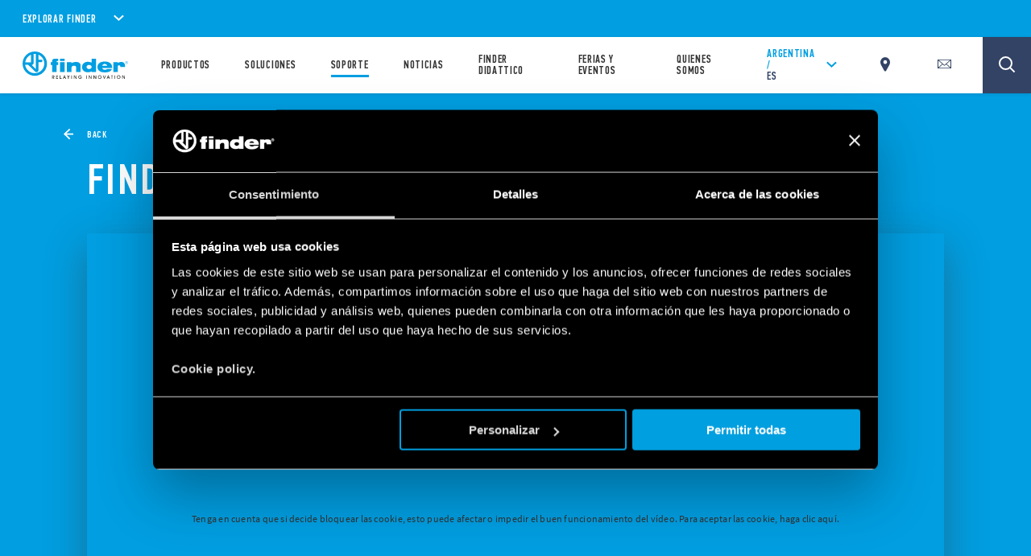

--- FILE ---
content_type: text/html; charset=utf-8
request_url: https://www.findernet.com/es/argentina/video/finder-serie-15-dimmer/
body_size: 195112
content:
<!DOCTYPE html><html lang="es" xml:lang="es" xmlns="http://www.w3.org/1999/xhtml"><head><style data-styled="" data-styled-version="5.3.0">.CLS::before{content:'';display:block;position:absolute;z-index:1500;background:red;pointer-events:none;border-radius:5px;width:10px;height:10px;}/*!sc*/
a,abbr,acronym,address,applet,article,aside,audio,b,big,blockquote,body,canvas,caption,center,cite,code,dd,del,details,dfn,div,dl,dt,em,embed,fieldset,figcaption,figure,footer,form,h1,h2,h3,h4,h5,h6,header,hgroup,html,i,iframe,img,ins,kbd,label,legend,li,mark,menu,nav,object,ol,output,p,pre,q,ruby,s,samp,section,small,span,strike,strong,sub,summary,sup,table,tbody,td,tfoot,th,thead,time,tr,tt,u,ul,var,video{border:0;font-size:100%;font:inherit;vertical-align:baseline;margin:0;padding:0;}/*!sc*/
article,aside,details,figcaption,figure,footer,header,hgroup,menu,nav,section{display:block;}/*!sc*/
body{line-height:1;}/*!sc*/
ol,ul{list-style:none;}/*!sc*/
blockquote,q{quotes:none;}/*!sc*/
blockquote:after,blockquote:before,q:after,q:before{content:none;}/*!sc*/
table{border-collapse:collapse;border-spacing:0;}/*!sc*/
*{outline:0!important;-webkit-box-sizing:border-box;box-sizing:border-box;}/*!sc*/
html{font-size:85%;}/*!sc*/
@media screen and (min-width:275px){html{font-size:100%;}}/*!sc*/
@media screen and (min-width:992px){html{font-size:71%;}}/*!sc*/
@media screen and (min-width:1100px){html{font-size:85%;}}/*!sc*/
@media screen and (min-width:1600px){html{font-size:100%;}}/*!sc*/
body{position:relative;margin:0;background-color:#f8f8f8;}/*!sc*/
@-webkit-keyframes lds-ring{0%{-webkit-transform:rotate(0);-webkit-transform:rotate(0);-ms-transform:rotate(0);transform:rotate(0);}100%{-webkit-transform:rotate(360deg);-webkit-transform:rotate(360deg);-ms-transform:rotate(360deg);transform:rotate(360deg);}}/*!sc*/
@-webkit-keyframes lds-ring{0%{-webkit-transform:rotate(0);-webkit-transform:rotate(0);-ms-transform:rotate(0);transform:rotate(0);}100%{-webkit-transform:rotate(360deg);-webkit-transform:rotate(360deg);-ms-transform:rotate(360deg);transform:rotate(360deg);}}/*!sc*/
@keyframes lds-ring{0%{-webkit-transform:rotate(0);-webkit-transform:rotate(0);-ms-transform:rotate(0);transform:rotate(0);}100%{-webkit-transform:rotate(360deg);-webkit-transform:rotate(360deg);-ms-transform:rotate(360deg);transform:rotate(360deg);}}/*!sc*/
@-webkit-keyframes lds-ripple{0%{top:36px;left:36px;width:0;height:0;opacity:1;}100%{top:0;left:0;width:72px;height:72px;opacity:0;}}/*!sc*/
@-webkit-keyframes lds-ripple{0%{top:36px;left:36px;width:0;height:0;opacity:1;}100%{top:0;left:0;width:72px;height:72px;opacity:0;}}/*!sc*/
@keyframes lds-ripple{0%{top:36px;left:36px;width:0;height:0;opacity:1;}100%{top:0;left:0;width:72px;height:72px;opacity:0;}}/*!sc*/
@media (max-width:991px){.pac-container{width:100%!important;left:0!important;}}/*!sc*/
#cookiedeclarationcontainer{display:none!important;}/*!sc*/
a#CybotCookiebotDialogPoweredbyCybot,div#CybotCookiebotDialogPoweredByText{display:none;}/*!sc*/
table.accordion_table{font-size:14px;}/*!sc*/
table.accordion_table.on tr.parent_row{cursor:pointer;}/*!sc*/
table.accordion_table.on tr.parent_row td:first-child{color:#283756;}/*!sc*/
table.accordion_table.on tr.parent_row td>div{position:relative;}/*!sc*/
table.accordion_table.on tr.parent_row td:first-child>div{padding-right:13px;}/*!sc*/
table.accordion_table.on tr td:first-child+td>div{padding-left:10px;}/*!sc*/
table.accordion_table.on tr.child_row:not(.on){padding:0;margin:0;border:none;font-size:0;}/*!sc*/
table.accordion_table.on tr.child_row:not(.on)>td{padding:0;font-size:0;}/*!sc*/
table.accordion_table.on tr.child_row:not(.on)>td>div{max-height:0;overflow:hidden;opacity:0;}/*!sc*/
table.accordion_table.on tr.child_row,table.accordion_table.on tr.child_row>td,table.accordion_table.on tr.child_row>td>div{-webkit-transition:all .1s ease-out;-webkit-transition:all .1s ease-out;transition:all .1s ease-out;}/*!sc*/
table.accordion_table.on tr.child_row>td>div{max-height:500px;opacity:1;}/*!sc*/
table.accordion_table.on tr.parent_row td:first-child>div::before{display:block;position:absolute;width:16px;height:16px;background-size:100% 60%;background-position:50% 60%;background-repeat:no-repeat;background-color:#019ee1;border-radius:100%;top:9px;right:-8px;-webkit-transform:rotate(0);-ms-transform:rotate(0);-webkit-transform:rotate(0);-ms-transform:rotate(0);transform:rotate(0);-webkit-transition:all .2s ease-out;-webkit-transition:all .2s ease-out;transition:all .2s ease-out;}/*!sc*/
table.accordion_table.on tr.parent_row.on td:first-child>div::before{-webkit-transform:rotate(180deg);-ms-transform:rotate(180deg);-webkit-transform:rotate(180deg);-ms-transform:rotate(180deg);transform:rotate(180deg);}/*!sc*/
.overflowx{overflow:visible;overflow-x:auto;overflow-y:visible;}/*!sc*/
body{margin:0;}/*!sc*/
data-styled.g1[id="sc-global-hGRSWU1"]{content:"sc-global-hGRSWU1,"}/*!sc*/
.jIzcdt{min-height:100vh;}/*!sc*/
data-styled.g2[id="Theme__PageWrapper-sc-15e81i0-0"]{content:"jIzcdt,"}/*!sc*/
.cxHSbZ{min-height:105.6%;}/*!sc*/
@media (min-width:768px){.cxHSbZ{min-height:299px;}}/*!sc*/
@media (min-width:1024px){.cxHSbZ{min-height:145px;}}/*!sc*/
@media (min-width:992px){.cxHSbZ{min-height:145px;}}/*!sc*/
@media (min-width:1280px){}/*!sc*/
@media (min-width:1440px){}/*!sc*/
@media (min-width:1680px){}/*!sc*/
data-styled.g20[id="style__StyledDeferred-sc-17z5po9-0"]{content:"cxHSbZ,"}/*!sc*/
.jtCMlb{position:fixed;top:0;left:0;width:100%;height:100%;z-index:7;background-color:#FFFFFF;pointer-events:none;opacity:1;visibility:visible;-webkit-transition:opacity 0.4s ease-out;transition:opacity 0.4s ease-out;}/*!sc*/
.Theme__LoadingPiece-sc-15e81i0-13 .SSRLoader__StyledLoaderWrapper-sc-1aiglmn-0{position:absolute;left:50%;top:50%;-webkit-transform:translate(-50%,-50%);-ms-transform:translate(-50%,-50%);transform:translate(-50%,-50%);bottom:auto;right:auto;}/*!sc*/
data-styled.g21[id="SSRLoader__StyledLoaderWrapper-sc-1aiglmn-0"]{content:"jtCMlb,"}/*!sc*/
.fvNQgy{display:-webkit-box;display:-webkit-flex;display:-ms-flexbox;display:flex;-webkit-align-items:center;-webkit-box-align:center;-ms-flex-align:center;align-items:center;-webkit-box-pack:center;-webkit-justify-content:center;-ms-flex-pack:center;justify-content:center;-webkit-flex-direction:column;-ms-flex-direction:column;flex-direction:column;position:absolute;width:70px;height:70px;top:50%;left:50%;-webkit-transform:translate(-50%);-ms-transform:translate(-50%);transform:translate(-50%);background-color:white;color:rgb(1,158,225);}/*!sc*/
.Theme__LoadingPiece-sc-15e81i0-13 .SSRLoader__StyledLoader-sc-1aiglmn-1{position:absolute;left:50%;top:50%;-webkit-transform:translate(-50%,-50%);-ms-transform:translate(-50%,-50%);transform:translate(-50%,-50%);bottom:auto;right:auto;}/*!sc*/
data-styled.g22[id="SSRLoader__StyledLoader-sc-1aiglmn-1"]{content:"fvNQgy,"}/*!sc*/
.fKIeqb{display:inline-block;position:absolute;left:0;top:0;width:100%;height:100%;}/*!sc*/
.fKIeqb div{box-sizing:border-box;display:block;position:absolute;top:0;left:0;width:100%;height:100%;margin:2px;border:2px solid #fff;border-radius:50%;-webkit-animation:lds-ring 1.2s cubic-bezier(0.5,0,0.5,1) infinite;animation:lds-ring 1.2s cubic-bezier(0.5,0,0.5,1) infinite;border-color:rgb(1,158,225) transparent transparent transparent;}/*!sc*/
.fKIeqb div:nth-child(1){-webkit-animation-delay:-0.45s;animation-delay:-0.45s;}/*!sc*/
.fKIeqb div:nth-child(2){-webkit-animation-delay:-0.3s;animation-delay:-0.3s;}/*!sc*/
.fKIeqb div:nth-child(3){-webkit-animation-delay:-0.15s;animation-delay:-0.15s;}/*!sc*/
data-styled.g23[id="SSRLoader__StyledLoaderRing-sc-1aiglmn-2"]{content:"fKIeqb,"}/*!sc*/
.bAMhLM{width:100%;max-width:1200px;margin:auto;padding-left:1.125rem;padding-right:1.125rem;padding-top:3.75rem;padding-top:0;}/*!sc*/
@media (min-width:992px){.bAMhLM{max-width:700px !important;}}/*!sc*/
@media (min-width:1024px){.bAMhLM{max-width:1200px !important;}}/*!sc*/
@media (max-width:767px){.bAMhLM{padding-top:0;}}/*!sc*/
@media (min-width:1024px){.bAMhLM{padding-left:5rem;padding-right:5rem;}}/*!sc*/
@media (min-width:1300px){}/*!sc*/
.evanMs{width:100%;max-width:1200px;margin:auto;padding-left:1.125rem;padding-right:1.125rem;padding-top:3.75rem;}/*!sc*/
@media (min-width:992px){.evanMs{max-width:700px !important;}}/*!sc*/
@media (min-width:1024px){.evanMs{max-width:1200px !important;}}/*!sc*/
@media (max-width:767px){}/*!sc*/
@media (min-width:1024px){.evanMs{padding-left:5rem;padding-right:5rem;}}/*!sc*/
@media (min-width:1300px){}/*!sc*/
data-styled.g24[id="style__StyledContainer-eif2m7-0"]{content:"bAMhLM,evanMs,"}/*!sc*/
.drRUbo{background-color:rgb(1,158,225);}/*!sc*/
.etWxHT{background-color:#F8F8F8;}/*!sc*/
data-styled.g25[id="style__StyledBGContainer-sc-1dr647f-0"]{content:"drRUbo,etWxHT,"}/*!sc*/
.iEJobH{position:relative;}/*!sc*/
.iEJobH:before{content:'';display:block;width:100%;padding-bottom:66.66666666666666%;}/*!sc*/
.iEJobH img{max-width:100%;}/*!sc*/
data-styled.g44[id="style__StyledRatioContainer-sc-79cj4s-0"]{content:"iEJobH,"}/*!sc*/
.jgnamW{position:absolute;top:0;left:0;width:100%;height:100%;overflow:hidden;}/*!sc*/
data-styled.g45[id="style__StyledRatioContentWrapper-sc-79cj4s-1"]{content:"jgnamW,"}/*!sc*/
.hmgvDf{font-family:'sans',sans-serif;font-size:1rem;line-height:1.6875rem;margin-bottom:3.75rem;color:#666666;word-break:break-word;}/*!sc*/
.hmgvDf div,.hmgvDf span,.hmgvDf applet,.hmgvDf object,.hmgvDf iframe,.hmgvDf h1,.hmgvDf h2,.hmgvDf h3,.hmgvDf h4,.hmgvDf h5,.hmgvDf h6,.hmgvDf p,.hmgvDf blockquote,.hmgvDf pre,.hmgvDf a,.hmgvDf abbr,.hmgvDf acronym,.hmgvDf address,.hmgvDf big,.hmgvDf cite,.hmgvDf code,.hmgvDf del,.hmgvDf dfn,.hmgvDf em,.hmgvDf img,.hmgvDf ins,.hmgvDf kbd,.hmgvDf q,.hmgvDf s,.hmgvDf samp,.hmgvDf small,.hmgvDf strike,.hmgvDf strong,.hmgvDf sub,.hmgvDf sup,.hmgvDf tt,.hmgvDf var,.hmgvDf b,.hmgvDf u,.hmgvDf i,.hmgvDf center,.hmgvDf dl,.hmgvDf dt,.hmgvDf dd,.hmgvDf ol,.hmgvDf ul,.hmgvDf li,.hmgvDf fieldset,.hmgvDf form,.hmgvDf label,.hmgvDf legend,.hmgvDf table,.hmgvDf caption,.hmgvDf tbody,.hmgvDf tfoot,.hmgvDf thead,.hmgvDf tr,.hmgvDf th,.hmgvDf td,.hmgvDf article,.hmgvDf aside,.hmgvDf canvas,.hmgvDf details,.hmgvDf embed,.hmgvDf figure,.hmgvDf figcaption,.hmgvDf footer,.hmgvDf header,.hmgvDf hgroup,.hmgvDf menu,.hmgvDf nav,.hmgvDf output,.hmgvDf ruby,.hmgvDf section,.hmgvDf summary,.hmgvDf time,.hmgvDf mark,.hmgvDf audio,.hmgvDf video{margin:0;padding:0;border:0;font:inherit;vertical-align:baseline;}/*!sc*/
.hmgvDf article,.hmgvDf aside,.hmgvDf details,.hmgvDf figcaption,.hmgvDf figure,.hmgvDf footer,.hmgvDf header,.hmgvDf hgroup,.hmgvDf menu,.hmgvDf nav,.hmgvDf section{display:block;}/*!sc*/
.hmgvDf body{line-height:1;}/*!sc*/
.hmgvDf ol,.hmgvDf ul{list-style:none;}/*!sc*/
.hmgvDf blockquote,.hmgvDf q{quotes:none;}/*!sc*/
.hmgvDf blockquote:before,.hmgvDf blockquote:after,.hmgvDf q:before,.hmgvDf q:after{content:none;}/*!sc*/
.hmgvDf table{border-collapse:collapse;border-spacing:0;}/*!sc*/
@media (min-width:1024px){.hmgvDf{line-height:1.875rem;margin-bottom:3.75rem;}.hmgvDf p{line-height:1.875rem !important;}}/*!sc*/
@media (max-width:1023px){.hmgvDf img{width:100%;height:100%;}}/*!sc*/
.hmgvDf p{margin-bottom:1.25rem;}/*!sc*/
.hmgvDf strong,.hmgvDf b{font-weight:bold;}/*!sc*/
.hmgvDf a{color:rgb(1,158,225);-webkit-text-decoration:none;text-decoration:none;}/*!sc*/
.hmgvDf a:hover{-webkit-text-decoration:underline;text-decoration:underline;}/*!sc*/
.hmgvDf i,.hmgvDf em{font-style:italic;}/*!sc*/
.hmgvDf ul{list-style:disc outside none;padding-left:0.9375rem;}/*!sc*/
.hmgvDf iframe{margin-top:40px;margin-bottom:40px;max-width:100%;height:auto;}/*!sc*/
.hmgvDf h1,.hmgvDf h2,.hmgvDf h3,.hmgvDf h4,.hmgvDf h5,.hmgvDf h6{font-family:'pfdin',sans-serif;font-weight:600;text-transform:uppercase;line-height:1;margin-bottom:1.875rem;}/*!sc*/
.hmgvDf h1{font-size:4em;}/*!sc*/
.hmgvDf h2{font-size:3em;}/*!sc*/
.hmgvDf h3{font-size:2.34em;}/*!sc*/
.hmgvDf h4{font-size:1.6em;}/*!sc*/
.hmgvDf h5{font-size:1.2em;}/*!sc*/
.hmgvDf h6{font-size:1em;}/*!sc*/
.hmgvDf a.btnfinder{position:relative;display:-webkit-inline-box;display:-webkit-inline-flex;display:-ms-inline-flexbox;display:-webkit-inline-box;display:-webkit-inline-flex;display:-ms-inline-flexbox;display:inline-flex;-webkit-align-items:center;-webkit-box-align:center;-ms-flex-align:center;-webkit-align-items:center;-webkit-box-align:center;-ms-flex-align:center;align-items:center;-webkit-box-pack:center;-webkit-justify-content:center;-ms-flex-pack:center;-webkit-box-pack:center;-webkit-justify-content:center;-ms-flex-pack:center;justify-content:center;text-transform:uppercase;overflow:hidden;background-color:rgb(1,158,225);color:#FFFFFF !important;border-radius:0.625rem 0.125rem 0.625rem 0.125rem;border:2px solid transparent;min-height:3.5rem;font-weight:600;font-size:1.0625rem;-webkit-letter-spacing:0.0475rem;-moz-letter-spacing:0.0475rem;-ms-letter-spacing:0.0475rem;-webkit-letter-spacing:0.0475rem;-moz-letter-spacing:0.0475rem;-ms-letter-spacing:0.0475rem;letter-spacing:0.0475rem;cursor:pointer;padding:0 1.25rem;-webkit-text-decoration:none;-webkit-text-decoration:none;text-decoration:none;-webkit-transition:all .25s ease-out 0s;-webkit-transition:all .25s ease-out 0s;transition:all .25s ease-out 0s;min-width:11.875rem;clear:both;padding:0 20px !important;-webkit-text-decoration:none !important;text-decoration:none !important;}/*!sc*/
.hmgvDf a.btnfinder,.hmgvDf a.btnfinder > *{font-weight:bold !important;}/*!sc*/
.hmgvDf a.btnfinder:hover{background-color:#FFFFFF;border-color:rgb(1,158,225);color:rgb(1,158,225) !important;-webkit-text-decoration:none;text-decoration:none;}/*!sc*/
data-styled.g54[id="style__StyledRichText-mkb2kc-0"]{content:"hmgvDf,"}/*!sc*/
.cmCApP{display:inline-block;line-height:0.8;vertical-align:middle;}/*!sc*/
.Theme__ModalClose-sc-15e81i0-11 .style__StyledIcons-sc-1s18ecz-0{width:30%;height:auto;}/*!sc*/
.Theme__ModalClose-sc-15e81i0-11 .style__StyledIcons-sc-1s18ecz-0 > svg{width:100%;}/*!sc*/
data-styled.g102[id="style__StyledIcons-sc-1s18ecz-0"]{content:"cmCApP,"}/*!sc*/
.bLbPra{position:relative;display:-webkit-box;display:-webkit-flex;display:-ms-flexbox;display:flex;-webkit-box-pack:justify;-webkit-justify-content:space-between;-ms-flex-pack:justify;justify-content:space-between;-webkit-align-items:center;-webkit-box-align:center;-ms-flex-align:center;align-items:center;width:100%;display:-webkit-inline-box;display:-webkit-inline-flex;display:-ms-inline-flexbox;display:inline-flex;width:auto;padding-right:50px;font-family:'pfdin',sans-serif;font-size:1.17625rem;font-weight:600;-webkit-letter-spacing:0.05875rem;-moz-letter-spacing:0.05875rem;-ms-letter-spacing:0.05875rem;letter-spacing:0.05875rem;color:#fff;}/*!sc*/
@media(min-width:1024px){.bLbPra{cursor:pointer;}}/*!sc*/
.no-touch .style__StyledAccordionHead-sc-1ynl7qw-1 svg{-webkit-transition:-webkit-transform .3s ease;-webkit-transition:transform .3s ease;transition:transform .3s ease;}/*!sc*/
.no-touch .style__StyledAccordionHead-sc-1ynl7qw-1:hover svg{-webkit-transform:rotate(180deg);-ms-transform:rotate(180deg);transform:rotate(180deg);}/*!sc*/
.dcDHPU{position:relative;display:-webkit-box;display:-webkit-flex;display:-ms-flexbox;display:flex;-webkit-box-pack:justify;-webkit-justify-content:space-between;-ms-flex-pack:justify;justify-content:space-between;-webkit-align-items:center;-webkit-box-align:center;-ms-flex-align:center;align-items:center;width:100%;}/*!sc*/
@media(min-width:1024px){.dcDHPU{cursor:pointer;}}/*!sc*/
data-styled.g104[id="style__StyledAccordionHead-sc-1ynl7qw-1"]{content:"bLbPra,dcDHPU,"}/*!sc*/
.bqKpOa .style__StyledIcons-sc-1s18ecz-0{line-height:1;display:inline;vertical-align:unset;}/*!sc*/
data-styled.g105[id="style__StyledAccordionHeadIcon-sc-1ynl7qw-2"]{content:"bqKpOa,"}/*!sc*/
.cHbgKu{height:0;overflow:hidden;}/*!sc*/
data-styled.g107[id="style__StyledAccordionBody-sc-1ynl7qw-4"]{content:"cHbgKu,"}/*!sc*/
.cNGSBY{opacity:0;}/*!sc*/
data-styled.g108[id="style__StyledAccordionBodyContent-sc-1ynl7qw-5"]{content:"cNGSBY,"}/*!sc*/
.cIJozn{width:100%;height:100%;cursor:pointer;}/*!sc*/
data-styled.g132[id="style__StyledCookieImage-sc-9z60ns-0"]{content:"cIJozn,"}/*!sc*/
.cUQiKe{width:100%;}/*!sc*/
data-styled.g166[id="style__StyledAccordionGroup-sc-10y5foe-0"]{content:"cUQiKe,"}/*!sc*/
.jXbWwZ{z-index:8;}/*!sc*/
data-styled.g199[id="style__StyledWithSticky-sc-1a739dl-0"]{content:"jXbWwZ,"}/*!sc*/
.hYgJaV{display:-webkit-box;display:-webkit-flex;display:-ms-flexbox;display:flex;-webkit-flex-direction:column;-ms-flex-direction:column;flex-direction:column;-webkit-align-items:flex-start;-webkit-box-align:flex-start;-ms-flex-align:flex-start;align-items:flex-start;-webkit-box-pack:center;-webkit-justify-content:center;-ms-flex-pack:center;justify-content:center;}/*!sc*/
@media (min-width:1024px){.hYgJaV{padding:4.5rem 0 0;}}/*!sc*/
data-styled.g343[id="style__StyledSocialList-jeotu6-0"]{content:"hYgJaV,"}/*!sc*/
.jrgXHy{display:-webkit-box;display:-webkit-flex;display:-ms-flexbox;display:flex;-webkit-flex-direction:row;-ms-flex-direction:row;flex-direction:row;-webkit-align-items:flex-end;-webkit-box-align:flex-end;-ms-flex-align:flex-end;align-items:flex-end;-webkit-box-pack:center;-webkit-justify-content:center;-ms-flex-pack:center;justify-content:center;}/*!sc*/
data-styled.g345[id="style__StyledSocialListItems-jeotu6-2"]{content:"jrgXHy,"}/*!sc*/
.bqFaFZ{-webkit-text-decoration:none;text-decoration:none;margin-right:1.5rem;}/*!sc*/
.bqFaFZ .style__StyledIcons-sc-1s18ecz-0{height:1.25rem;}/*!sc*/
@media (min-width:1024px){.bqFaFZ .style__StyledIcons-sc-1s18ecz-0{height:0.9375rem;}}/*!sc*/
.bqFaFZ svg{height:100%;width:auto;}/*!sc*/
.bqFaFZ:last-child{margin-right:auto;}/*!sc*/
data-styled.g346[id="style__StyledSocialListItem-jeotu6-3"]{content:"bqFaFZ,"}/*!sc*/
.dEHXOi{display:block;width:20px;height:2px;margin:auto 0;text-align:left;outline:1px solid transparent;-webkit-transform:translate3d(0,0,0) rotate(0deg);-ms-transform:translate3d(0,0,0) rotate(0deg);transform:translate3d(0,0,0) rotate(0deg);-webkit-transform-origin:50% 50%;-ms-transform-origin:50% 50%;transform-origin:50% 50%;padding:20px;}/*!sc*/
.dEHXOi::before,.dEHXOi::after{display:block;width:20px;height:2px;margin:auto 0;text-align:left;outline:1px solid transparent;-webkit-transform:translate3d(0,0,0) rotate(0deg);-ms-transform:translate3d(0,0,0) rotate(0deg);transform:translate3d(0,0,0) rotate(0deg);-webkit-transform-origin:50% 50%;-ms-transform-origin:50% 50%;transform-origin:50% 50%;content:"";position:absolute;top:18px;background-color:rgb(1,158,225);-webkit-transition:opacity .25s ease,-webkit-transform .25s ease;-webkit-transition:opacity .25s ease,transform .25s ease;transition:opacity .25s ease,transform .25s ease;}/*!sc*/
.dEHXOi::before{-webkit-transform:translate3d(0,-4px,0) rotate(0deg);-ms-transform:translate3d(0,-4px,0) rotate(0deg);transform:translate3d(0,-4px,0) rotate(0deg);}/*!sc*/
.dEHXOi::after{-webkit-transform:translate3d(0,4px,0) rotate(0deg);-ms-transform:translate3d(0,4px,0) rotate(0deg);transform:translate3d(0,4px,0) rotate(0deg);}/*!sc*/
data-styled.g357[id="style__StyledHamburger-sc-1rq478v-0"]{content:"dEHXOi,"}/*!sc*/
.bFiUVt.menu-open{width:100vw;height:100vh;overflow:hidden;display:-webkit-box;display:-webkit-flex;display:-ms-flexbox;display:flex;-webkit-flex-direction:column;-ms-flex-direction:column;flex-direction:column;}/*!sc*/
.bFiUVt.menu-open .mobile-menu{height:100%;-webkit-flex:1;-ms-flex:1;flex:1;overflow:hidden;}/*!sc*/
.bFiUVt.menu-open .mobile-menu .topbar-scrollpane,.bFiUVt.menu-open .mobile-menu .fade-panel{height:calc(100vh - 65px);}/*!sc*/
.bFiUVt .header{display:-webkit-box;display:-webkit-flex;display:-ms-flexbox;display:flex;-webkit-box-pack:justify;-webkit-justify-content:space-between;-ms-flex-pack:justify;justify-content:space-between;-webkit-align-items:center;-webkit-box-align:center;-ms-flex-align:center;align-items:center;position:relative;background-color:#FFFFFF;box-shadow:0 1px 4px 0 rgba(0,0,0,0.1);z-index:5;height:60px;}/*!sc*/
.bFiUVt .header > a{display:-webkit-box;display:-webkit-flex;display:-ms-flexbox;display:flex;-webkit-align-items:center;-webkit-box-align:center;-ms-flex-align:center;align-items:center;height:100%;}/*!sc*/
@media (min-width:1024px){.bFiUVt .header{-webkit-box-pack:start;-webkit-justify-content:flex-start;-ms-flex-pack:start;justify-content:flex-start;-webkit-align-items:stretch;-webkit-box-align:stretch;-ms-flex-align:stretch;align-items:stretch;padding:0 4.8125rem 0 2.0625rem;height:100%;}}/*!sc*/
.bFiUVt .mobile-menu{background-color:rgba(0,0,0,0.6);box-shadow:0 1px 4px 0 rgba(0,0,0,0.3);z-index:2;}/*!sc*/
data-styled.g358[id="style__StyledTopBar-wpobwr-0"]{content:"bFiUVt,"}/*!sc*/
.itBlTB{display:-webkit-box;display:-webkit-flex;display:-ms-flexbox;display:flex;-webkit-box-pack:end;-webkit-justify-content:flex-end;-ms-flex-pack:end;justify-content:flex-end;-webkit-align-items:center;-webkit-box-align:center;-ms-flex-align:center;align-items:center;padding-right:1.125rem;}/*!sc*/
.itBlTB > div{margin-left:20px;}/*!sc*/
data-styled.g359[id="style__StyledTopActionWrapper-wpobwr-1"]{content:"itBlTB,"}/*!sc*/
.evDUYD{position:relative;padding:0.3125rem 1.125rem;background-color:rgb(1,158,225);color:#fff;overflow:hidden;z-index:7;}/*!sc*/
@media (min-width:768px){.evDUYD{padding:0.625rem 2.0625rem;}}/*!sc*/
@media (max-width:767px){.evDUYD{max-height:100vh;overflow:auto;}}/*!sc*/
data-styled.g376[id="style__StyledExplorerBar-sc-4sjzhz-0"]{content:"evDUYD,"}/*!sc*/
.jHOQpP{display:inline-block;font-family:'pfdin',sans-serif;font-weight:600;font-size:1.125rem;text-transform:uppercase;-webkit-letter-spacing:0.05rem;-moz-letter-spacing:0.05rem;-ms-letter-spacing:0.05rem;letter-spacing:0.05rem;font-size:0.875rem;}/*!sc*/
@media (min-width:768px){.jHOQpP{font-size:1rem;}}/*!sc*/
.jHOQpP + div svg{margin-left:5px;width:20px;}/*!sc*/
@media (min-width:768px){.jHOQpP + div svg{width:auto;margin-left:15px;}}/*!sc*/
data-styled.g377[id="style__StyledExplorerBarTitle-sc-4sjzhz-1"]{content:"jHOQpP,"}/*!sc*/
.eBcRiS{padding-top:3.75rem;position:relative;background-color:#FFFFFF;}/*!sc*/
@media(min-width:1024px){.eBcRiS{padding-top:3.5rem;margin:0 auto;}}/*!sc*/
data-styled.g383[id="style__StyledFooter-goe2zn-0"]{content:"eBcRiS,"}/*!sc*/
.OnsYj{padding:0 2.125rem;}/*!sc*/
@media(min-width:1024px){.OnsYj{width:100%;display:-webkit-box;display:-webkit-flex;display:-ms-flexbox;display:flex;-webkit-align-items:flex-start;-webkit-box-align:flex-start;-ms-flex-align:flex-start;align-items:flex-start;-webkit-box-pack:justify;-webkit-justify-content:space-between;-ms-flex-pack:justify;justify-content:space-between;-webkit-flex-wrap:wrap;-ms-flex-wrap:wrap;flex-wrap:wrap;}}/*!sc*/
data-styled.g384[id="style__StyledFooterNav-goe2zn-1"]{content:"OnsYj,"}/*!sc*/
.fnvSbC{margin-bottom:3.125rem;padding:1.25rem 2.125rem;}/*!sc*/
data-styled.g385[id="style__StyledFooterSocial-goe2zn-2"]{content:"fnvSbC,"}/*!sc*/
.bpbLhJ{position:relative;z-index:2;background-color:#FFFFFF;padding:2.625rem 2.125rem 3.5rem;box-shadow:0 0.1875rem 0.5rem 0 rgba(0,0,0,0.32);}/*!sc*/
data-styled.g387[id="style__StyledFooterApps-goe2zn-4"]{content:"bpbLhJ,"}/*!sc*/
.lgZZnH{position:relative;z-index:1;background-color:rgb(1,158,225);padding:3.5rem 2.125rem 2.625rem;}/*!sc*/
.lgZZnH:after{position:absolute;content:'';display:block;width:calc(100% - (2.125rem * 2));height:1px;left:50%;bottom:0;-webkit-transform:translateX(-50%);-ms-transform:translateX(-50%);transform:translateX(-50%);background-color:#A3DDF6;}/*!sc*/
@media(min-width:1024px){.lgZZnH{width:auto;background-color:transparent;}}/*!sc*/
data-styled.g388[id="style__StyledFooterExplore-goe2zn-5"]{content:"lgZZnH,"}/*!sc*/
.jBMvEC{position:relative;z-index:3;background-color:rgb(1,158,225);padding:1.625rem 2.125rem 1.875rem;}/*!sc*/
@media(min-width:1024px){.jBMvEC{background-color:transparent;padding:0;}}/*!sc*/
data-styled.g389[id="style__StyledFooterLogo-goe2zn-6"]{content:"jBMvEC,"}/*!sc*/
.gLpXxp{background-color:#FFFFFF;padding:1.875rem 2.125rem 1.875rem;}/*!sc*/
@media(min-width:1024px){.gLpXxp{display:-webkit-box;display:-webkit-flex;display:-ms-flexbox;display:flex;padding:1.875rem 0 1.875rem;}}/*!sc*/
data-styled.g390[id="style__StyledFooterCopyright-goe2zn-7"]{content:"gLpXxp,"}/*!sc*/
.lpouGu{font-family:'pfdin',sans-serif;font-weight:600;font-size:1.125rem;text-transform:uppercase;-webkit-letter-spacing:0.05rem;-moz-letter-spacing:0.05rem;-ms-letter-spacing:0.05rem;letter-spacing:0.05rem;color:rgb(1,158,225);text-transform:uppercase;-webkit-letter-spacing:0.0625rem;-moz-letter-spacing:0.0625rem;-ms-letter-spacing:0.0625rem;letter-spacing:0.0625rem;}/*!sc*/
@media(min-width:1024px){.lpouGu{color:rgb(1,158,225);-webkit-letter-spacing:0.05rem;-moz-letter-spacing:0.05rem;-ms-letter-spacing:0.05rem;letter-spacing:0.05rem;margin-bottom:2rem;}}/*!sc*/
data-styled.g394[id="style__StyledFooterNavTitle-sc-1gvedzx-1"]{content:"lpouGu,"}/*!sc*/
.boLlzu{margin-bottom:1.75rem;}/*!sc*/
@media(min-width:1024px){.boLlzu{display:-webkit-box;display:-webkit-flex;display:-ms-flexbox;display:flex;-webkit-flex-direction:column;-ms-flex-direction:column;flex-direction:column;-webkit-align-items:flex-start;-webkit-box-align:flex-start;-ms-flex-align:flex-start;align-items:flex-start;-webkit-box-pack:start;-webkit-justify-content:flex-start;-ms-flex-pack:start;justify-content:flex-start;width:50%;float:left;margin-bottom:0;}}/*!sc*/
data-styled.g395[id="style__StyledFooterNavGroup-sc-1gvedzx-2"]{content:"boLlzu,"}/*!sc*/
.iAAzNK{width:100%;display:-webkit-box;display:-webkit-flex;display:-ms-flexbox;display:flex;-webkit-flex-direction:column;-ms-flex-direction:column;flex-direction:column;position:relative;margin-top:-3px;}/*!sc*/
data-styled.g396[id="style__StyledFooterNavItems-sc-1gvedzx-3"]{content:"iAAzNK,"}/*!sc*/
.dLKCKe{margin-top:1.5rem;}/*!sc*/
.dLKCKe > a{font-family:'sans',sans-serif;font-size:0.9375rem;color:#333333;-webkit-letter-spacing:0.01875rem;-moz-letter-spacing:0.01875rem;-ms-letter-spacing:0.01875rem;letter-spacing:0.01875rem;-webkit-text-decoration:none;text-decoration:none;}/*!sc*/
.dLKCKe > a > span{line-height:1.375rem;}/*!sc*/
@media(min-width:1024px){.dLKCKe{margin-top:0;margin-bottom:1.5rem;}.dLKCKe a{color:#999999;-webkit-transition:color .25s ease-out 0s;transition:color .25s ease-out 0s;}.dLKCKe a:hover{color:#333333;}}/*!sc*/
data-styled.g397[id="style__StyledFooterNavItem-sc-1gvedzx-4"]{content:"dLKCKe,"}/*!sc*/
.iNLIbO{font-family:'pfdin',sans-serif;color:rgb(1,158,225);font-size:1.125rem;text-transform:uppercase;-webkit-letter-spacing:0.05rem;-moz-letter-spacing:0.05rem;-ms-letter-spacing:0.05rem;letter-spacing:0.05rem;font-weight:600;margin-bottom:2rem;}/*!sc*/
@media (min-width:1024px){.iNLIbO{text-align:right;margin-bottom:2rem;-webkit-letter-spacing:0.0625rem;-moz-letter-spacing:0.0625rem;-ms-letter-spacing:0.0625rem;letter-spacing:0.0625rem;}}/*!sc*/
data-styled.g399[id="style__StyledAppListLabel-jf711d-1"]{content:"iNLIbO,"}/*!sc*/
.cfibip{display:grid;grid-template-columns:auto auto;justify-items:center;}/*!sc*/
@media (min-width:992px){.cfibip{display:-webkit-box;display:-webkit-flex;display:-ms-flexbox;display:flex;}}/*!sc*/
@media (min-width:1024px){.cfibip{grid-template-columns:auto auto auto auto;}}/*!sc*/
data-styled.g400[id="style__StyledAppListItems-jf711d-2"]{content:"cfibip,"}/*!sc*/
.hwzKwv{width:100%;padding:0.5rem;}/*!sc*/
.hwzKwv > a{-webkit-text-decoration:none;text-decoration:none;text-align:center;}/*!sc*/
.hwzKwv img{max-width:50%;}/*!sc*/
@media (min-width:1024px){.hwzKwv{padding:0;}.hwzKwv:not(:first-child){margin-left:0.625rem;}}/*!sc*/
data-styled.g401[id="style__StyledAppListItem-jf711d-3"]{content:"hwzKwv,"}/*!sc*/
.lcCoLP img{display:block;margin:0 auto 1.5rem;max-width:50px;height:auto;}/*!sc*/
@media (min-width:1024px){.lcCoLP img{margin-bottom:1rem;width:50px;}}/*!sc*/
data-styled.g402[id="style__StyledAppListItemImage-jf711d-4"]{content:"lcCoLP,"}/*!sc*/
.cLZtZH{white-space:pre;font-family:'pfdin',sans-serif;font-weight:500;font-size:0.875rem;color:#333333;-webkit-letter-spacing:0.03875rem;-moz-letter-spacing:0.03875rem;-ms-letter-spacing:0.03875rem;letter-spacing:0.03875rem;text-align:center;line-height:1.0625rem;}/*!sc*/
@media (min-width:1024px){.cLZtZH{white-space:nowrap;font-weight:600;}}/*!sc*/
data-styled.g403[id="style__StyledAppListItemLabel-jf711d-5"]{content:"cLZtZH,"}/*!sc*/
.kTSInB{font-family:'pfdin',sans-serif;font-size:0.75rem;font-weight:600;line-height:1.36;-webkit-letter-spacing:0.03125rem;-moz-letter-spacing:0.03125rem;-ms-letter-spacing:0.03125rem;letter-spacing:0.03125rem;margin-top:0.25rem;text-align:center;}/*!sc*/
@media (min-width:768px){.kTSInB{font-size:0.875rem;}}/*!sc*/
.kTSInB a{display:inline-block;color:rgb(1,158,225);-webkit-text-decoration:none;text-decoration:none;}/*!sc*/
.kTSInB a:not(:last-child)::after{content:'|';display:inline-block;margin-left:10px;margin-right:10px;color:#000;}/*!sc*/
data-styled.g404[id="style__StyledAppLinksWrapper-jf711d-6"]{content:"kTSInB,"}/*!sc*/
.dyXHlk{background-color:rgb(1,158,225);}/*!sc*/
@media (min-width:1024px){.dyXHlk{width:50%;float:left;background-color:transparent;}}/*!sc*/
data-styled.g405[id="style__StyledExploreNav-sc-1er6d2j-0"]{content:"dyXHlk,"}/*!sc*/
.kWOyLJ{font-family:'pfdin',sans-serif;font-weight:600;font-size:1.125rem;text-transform:uppercase;-webkit-letter-spacing:0.05rem;-moz-letter-spacing:0.05rem;-ms-letter-spacing:0.05rem;letter-spacing:0.05rem;color:#A3DDF6;margin-bottom:1.875rem;text-transform:uppercase;}/*!sc*/
@media (min-width:1024px){.kWOyLJ{color:rgb(1,158,225);-webkit-letter-spacing:0.05rem;-moz-letter-spacing:0.05rem;-ms-letter-spacing:0.05rem;letter-spacing:0.05rem;margin-bottom:2rem;}}/*!sc*/
data-styled.g406[id="style__StyledExploreNavTitle-sc-1er6d2j-1"]{content:"kWOyLJ,"}/*!sc*/
.fSdHlM{display:-webkit-box;display:-webkit-flex;display:-ms-flexbox;display:flex;-webkit-flex-direction:column;-ms-flex-direction:column;flex-direction:column;-webkit-align-items:flex-start;-webkit-box-align:flex-start;-ms-flex-align:flex-start;align-items:flex-start;-webkit-box-pack:center;-webkit-justify-content:center;-ms-flex-pack:center;justify-content:center;text-transform:uppercase;}/*!sc*/
data-styled.g407[id="style__StyledExploreNavItems-sc-1er6d2j-2"]{content:"fSdHlM,"}/*!sc*/
.hVgzqJ{margin-bottom:1.625rem;}/*!sc*/
.hVgzqJ > a{font-family:'pfdin',sans-serif;font-weight:600;font-size:1.125rem;text-transform:uppercase;-webkit-letter-spacing:0.05rem;-moz-letter-spacing:0.05rem;-ms-letter-spacing:0.05rem;letter-spacing:0.05rem;font-size:0.9375rem;color:#FFFFFF;-webkit-text-decoration:none;text-decoration:none;}/*!sc*/
@media (min-width:1024px){.hVgzqJ > a{-webkit-letter-spacing:0.041875rem;-moz-letter-spacing:0.041875rem;-ms-letter-spacing:0.041875rem;letter-spacing:0.041875rem;color:#333333;}}/*!sc*/
.hVgzqJ:last-child{margin-bottom:0;}/*!sc*/
.no-touch .style__StyledExploreNavItem-sc-1er6d2j-3 .style__StyledUnderlinedText-sc-3876y-0:hover::after{width:50%;}/*!sc*/
data-styled.g408[id="style__StyledExploreNavItem-sc-1er6d2j-3"]{content:"hVgzqJ,"}/*!sc*/
.hMQGQN{display:-webkit-box;display:-webkit-flex;display:-ms-flexbox;display:flex;-webkit-flex-direction:column-reverse;-ms-flex-direction:column-reverse;flex-direction:column-reverse;}/*!sc*/
@media(min-width:1024px){.hMQGQN{-webkit-flex-direction:row;-ms-flex-direction:row;flex-direction:row;padding:0;}}/*!sc*/
data-styled.g412[id="style__StyledCopyrightBlock-sc-3fwpvn-0"]{content:"hMQGQN,"}/*!sc*/
.bEGhLp{display:inline-block;}/*!sc*/
.bEGhLp > a{font-family:'sans',sans-serif;font-size:0.8125rem;color:#333333;-webkit-letter-spacing:0.01625rem;-moz-letter-spacing:0.01625rem;-ms-letter-spacing:0.01625rem;letter-spacing:0.01625rem;-webkit-text-decoration:none;text-decoration:none;-webkit-transition:color .1s linear;transition:color .1s linear;line-height:1.5;}/*!sc*/
.no-touch .style__StyledCookieButton-sc-3fwpvn-1 > a:hover{color:rgb(1,158,225);}/*!sc*/
data-styled.g413[id="style__StyledCookieButton-sc-3fwpvn-1"]{content:"bEGhLp,"}/*!sc*/
.lazDht{opacity:0.5;font-family:'sans',sans-serif;font-size:0.8125rem;color:#333333;-webkit-letter-spacing:0.01625rem;-moz-letter-spacing:0.01625rem;-ms-letter-spacing:0.01625rem;letter-spacing:0.01625rem;line-height:1.3125rem;}/*!sc*/
@media(min-width:1024px){.lazDht{margin-right:2.875rem;}}/*!sc*/
data-styled.g414[id="style__StyledCopyrightBlockText-sc-3fwpvn-2"]{content:"lazDht,"}/*!sc*/
.crZoZW{position:relative;padding-bottom:1.5rem;margin-bottom:1.5rem;}/*!sc*/
.crZoZW:after{position:absolute;content:'';display:block;width:100%;height:1px;left:50%;bottom:0;-webkit-transform:translateX(-50%);-ms-transform:translateX(-50%);transform:translateX(-50%);background-color:#EEEEEE;}/*!sc*/
@media(min-width:1024px){.crZoZW:after{display:none;}}/*!sc*/
@media(min-width:1024px){.crZoZW{padding:0;margin-bottom:0;}}/*!sc*/
data-styled.g415[id="style__StyledCopyrightBlockLinks-sc-3fwpvn-3"]{content:"crZoZW,"}/*!sc*/
.eoolne{display:block;padding-bottom:0.5rem;}/*!sc*/
@media(min-width:1024px){.eoolne{display:inline-block;}.eoolne:not(:last-child){margin-right:1.875rem;}}/*!sc*/
.eoolne > a{font-family:'sans',sans-serif;font-size:0.8125rem;color:#333333;-webkit-letter-spacing:0.01625rem;-moz-letter-spacing:0.01625rem;-ms-letter-spacing:0.01625rem;letter-spacing:0.01625rem;-webkit-text-decoration:none;text-decoration:none;-webkit-transition:color .1s linear;transition:color .1s linear;line-height:1.5;}/*!sc*/
.no-touch .style__StyledCopyrightBlockLink-sc-3fwpvn-4 > a:hover{color:rgb(1,158,225);}/*!sc*/
data-styled.g416[id="style__StyledCopyrightBlockLink-sc-3fwpvn-4"]{content:"eoolne,"}/*!sc*/
.bddaYz{display:-webkit-box;display:-webkit-flex;display:-ms-flexbox;display:flex;-webkit-box-pack:center;-webkit-justify-content:center;-ms-flex-pack:center;justify-content:center;-webkit-align-items:center;-webkit-box-align:center;-ms-flex-align:center;align-items:center;position:absolute;right:20px;top:0;background-color:white;width:3.5rem;height:3.5rem;border-radius:50%;box-shadow:0 17px 46px 0 rgba(51,51,51,0.41);-webkit-transform:translateY(-50%);-ms-transform:translateY(-50%);transform:translateY(-50%);cursor:pointer;}/*!sc*/
.bddaYz,.bddaYz > *{-webkit-transition:-webkit-transform .2s ease;-webkit-transition:transform .2s ease;transition:transform .2s ease;}/*!sc*/
@media(min-width:1024px){.bddaYz{right:0;width:4.25rem;height:4.25rem;}}/*!sc*/
.no-touch .style__StyledBackTop-sc-5v4drn-0:hover{-webkit-transform:scale(1.1) translateY(-50%);-ms-transform:scale(1.1) translateY(-50%);transform:scale(1.1) translateY(-50%);}/*!sc*/
.no-touch .style__StyledBackTop-sc-5v4drn-0:hover > *{-webkit-transform:scale(0.8);-ms-transform:scale(0.8);transform:scale(0.8);}/*!sc*/
data-styled.g417[id="style__StyledBackTop-sc-5v4drn-0"]{content:"bddaYz,"}/*!sc*/
.OslPy{position:relative;}/*!sc*/
.OslPy .player-wrapper{position:relative;padding-top:56.25%;}/*!sc*/
.OslPy .react-player{position:absolute;top:0;left:0;}/*!sc*/
data-styled.g474[id="style__StyledVideoPlayer-zlf8f7-0"]{content:"OslPy,"}/*!sc*/
.dttufE{position:relative;background-color:#FFFFFF;padding:3.1875rem 2.375rem 3.1875rem;-webkit-transform:translateY(-5rem);-ms-transform:translateY(-5rem);transform:translateY(-5rem);box-shadow:0 22px 54px 0 rgba(0,0,0,0.08);}/*!sc*/
@media (min-width:1024px){.dttufE{padding:5.4375rem 10.6875rem 5.4375rem;}}/*!sc*/
data-styled.g655[id="style__StyledVideoTutorialDetails-sc-1rt1esw-0"]{content:"dttufE,"}/*!sc*/
.cXZDHj{position:relative;margin-left:-10.6875rem;padding-left:10.6875rem;font-family:'sans',sans-serif;font-size:0.6875rem;font-weight:500;-webkit-letter-spacing:0.0875rem;-moz-letter-spacing:0.0875rem;-ms-letter-spacing:0.0875rem;letter-spacing:0.0875rem;color:rgb(1,158,225);text-transform:uppercase;}/*!sc*/
@media (min-width:1024px){.cXZDHj{font-size:0.875rem;}.cXZDHj::before{position:absolute;top:50%;-webkit-transform:translateY(-50%);-ms-transform:translateY(-50%);transform:translateY(-50%);left:0;width:0.425rem;height:4.1875rem;background-color:rgb(1,158,225);content:'';}}/*!sc*/
data-styled.g656[id="style__StyledVideoTutorialDetailsCaption-sc-1rt1esw-1"]{content:"cXZDHj,"}/*!sc*/
.fgtfIO{margin-top:2.0625rem;margin-bottom:2.0625rem;font-family:'pfdin',sans-serif;font-family:500;font-size:1.5rem;line-height:1.08;-webkit-letter-spacing:0.0375rem;-moz-letter-spacing:0.0375rem;-ms-letter-spacing:0.0375rem;letter-spacing:0.0375rem;color:#333333;}/*!sc*/
@media (min-width:1024px){.fgtfIO{font-size:2.75rem;line-height:0.95;-webkit-letter-spacing:0.115rem;-moz-letter-spacing:0.115rem;-ms-letter-spacing:0.115rem;letter-spacing:0.115rem;}}/*!sc*/
data-styled.g657[id="style__StyledVideoTutorialDetailsTitle-sc-1rt1esw-2"]{content:"fgtfIO,"}/*!sc*/
.esCUAG .style__StyledRichText-mkb2kc-0{font-family:'sans',sans-serif;font-size:16px;line-height:1.69;-webkit-letter-spacing:0.01rem;-moz-letter-spacing:0.01rem;-ms-letter-spacing:0.01rem;letter-spacing:0.01rem;color:#333333;}/*!sc*/
.esCUAG .style__StyledRichText-mkb2kc-0 a{color:rgb(1,158,225);-webkit-text-decoration:none;text-decoration:none;}/*!sc*/
.esCUAG .style__StyledRichText-mkb2kc-0 a:hover{-webkit-text-decoration:underline;text-decoration:underline;}/*!sc*/
@media (min-width:1024px){.esCUAG{line-height:1.88;}}/*!sc*/
data-styled.g658[id="style__StyledVideoTutorialDetailsContent-sc-1rt1esw-3"]{content:"esCUAG,"}/*!sc*/
.kQePnY{background-color:rgb(1,158,225);padding-top:3.375rem;padding-bottom:2.8125rem;}/*!sc*/
data-styled.g660[id="style__StyledVideoTutorialHero-sc-1wwvyuz-0"]{content:"kQePnY,"}/*!sc*/
.jmOjri{position:relative;font-family:'pfdin',sans-serif;font-size:0.875rem;font-weight:600;-webkit-letter-spacing:0.0625rem;-moz-letter-spacing:0.0625rem;-ms-letter-spacing:0.0625rem;letter-spacing:0.0625rem;color:#FFFFFF;padding-left:1.875rem;}/*!sc*/
.jmOjri a{color:#FFFFFF;-webkit-text-decoration:none;text-decoration:none;}/*!sc*/
@media (min-width:1024px){.jmOjri{-webkit-letter-spacing:0.05rem;-moz-letter-spacing:0.05rem;-ms-letter-spacing:0.05rem;letter-spacing:0.05rem;padding-left:0;}}/*!sc*/
data-styled.g661[id="style__StyledVideoTutorialHeroBack-sc-1wwvyuz-1"]{content:"jmOjri,"}/*!sc*/
.dRtpTX{margin-top:1.875rem;margin-bottom:2.1875rem;font-family:'pfdin',sans-serif;font-weight:600;font-size:1.5rem;line-height:1.08;-webkit-letter-spacing:0.066875rem;-moz-letter-spacing:0.066875rem;-ms-letter-spacing:0.066875rem;letter-spacing:0.066875rem;color:#FFFFFF;padding-left:1.875rem;text-transform:uppercase;width:80%;}/*!sc*/
@media (min-width:1024px){.dRtpTX{font-size:4rem;-webkit-letter-spacing:0.1675rem;-moz-letter-spacing:0.1675rem;-ms-letter-spacing:0.1675rem;letter-spacing:0.1675rem;margin-bottom:3rem;line-height:0.94;padding-left:0;}}/*!sc*/
data-styled.g663[id="style__StyledVideoTutorialHeroTitle-sc-1wwvyuz-3"]{content:"dRtpTX,"}/*!sc*/
.ikpxwR{box-shadow:0 17px 46px 0 rgba(51,51,51,0.41);}/*!sc*/
data-styled.g664[id="style__StyledVideoTutorialHeroVideo-sc-1wwvyuz-4"]{content:"ikpxwR,"}/*!sc*/
.cdPPNY{display:-webkit-box;display:-webkit-flex;display:-ms-flexbox;display:flex;-webkit-align-items:center;-webkit-box-align:center;-ms-flex-align:center;align-items:center;-webkit-box-pack:center;-webkit-justify-content:center;-ms-flex-pack:center;justify-content:center;margin-top:3.75rem;margin-bottom:3.75rem;font-family:'pfdin',sans-serif;font-weight:600;-webkit-letter-spacing:0.05rem;-moz-letter-spacing:0.05rem;-ms-letter-spacing:0.05rem;letter-spacing:0.05rem;font-size:1.125rem;color:#FFFFFF;}/*!sc*/
@media (min-width:1024px){.cdPPNY{margin-top:2.375rem;}}/*!sc*/
data-styled.g665[id="style__StyledVideoTutorialHeroShare-sc-1wwvyuz-5"]{content:"cdPPNY,"}/*!sc*/
.kJkxns{margin-left:1rem;}/*!sc*/
.kJkxns svg{height:1.125rem;}/*!sc*/
.kJkxns .style__StyledIcons-sc-1s18ecz-0{margin-right:0.9375rem;}/*!sc*/
.no-touch .style__StyledVideoTutorialHeroShareIcon-sc-1wwvyuz-6 button:hover svg,.no-touch .kJkxns button:hover g,.no-touch .kJkxns button:hover path{fill:rgb(50,67,101);}/*!sc*/
data-styled.g666[id="style__StyledVideoTutorialHeroShareIcon-sc-1wwvyuz-6"]{content:"kJkxns,"}/*!sc*/
</style><title>Finder Serie 15 - Dimmer | Finder</title><meta name="robots" content="index, follow, max-snippet:-1, max-image-preview:large, max-video-preview:-1"/><link rel="canonical" href="https://www.findernet.com/es/argentina/video/finder-serie-15-dimmer/"/><meta property="og:locale" content="es_ES"/><meta property="og:type" content="article"/><meta property="og:title" content="Finder Serie 15 - Dimmer | Finder"/><meta property="og:url" content="https://www.findernet.com/es/argentina/video/finder-serie-15-dimmer/"/><meta property="og:site_name" content="Finder"/><meta property="article:publisher" content="https://www.facebook.com/finderitalia"/><meta name="twitter:card" content="summary_large_image"/><meta name="twitter:site" content="@finderitalia"/><script type="application/ld+json" class="yoast-schema-graph">{"@context":"https://schema.org","@graph":[{"@type":"WebPage","@id":"https://www.findernet.com/es/argentina/video/finder-serie-15-dimmer/","url":"https://www.findernet.com/es/argentina/video/finder-serie-15-dimmer/","name":"Finder Serie 15 - Dimmer | Finder","isPartOf":{"@id":"https://www.findernet.com/es/argentina/#website"},"datePublished":"2020-06-30T18:27:28+00:00","breadcrumb":{"@id":"https://www.findernet.com/es/argentina/video/finder-serie-15-dimmer/#breadcrumb"},"inLanguage":"es-AR","potentialAction":[{"@type":"ReadAction","target":["https://www.findernet.com/es/argentina/video/finder-serie-15-dimmer/"]}]},{"@type":"BreadcrumbList","@id":"https://www.findernet.com/es/argentina/video/finder-serie-15-dimmer/#breadcrumb","itemListElement":[{"@type":"ListItem","position":1,"name":"Home","item":"https://www.findernet.com/es/argentina/"},{"@type":"ListItem","position":2,"name":"Video","item":"https://www.findernet.com/es/argentina/video/"},{"@type":"ListItem","position":3,"name":"Finder Serie 15 &#8211; Dimmer"}]},{"@type":"WebSite","@id":"https://www.findernet.com/es/argentina/#website","url":"https://www.findernet.com/es/argentina/","name":"Finder","description":"Finder concentra su compromiso en la producción de más de 12.500 productos diferentes para el confort y automatización de todo tipo y hoy es una de las empresas con el mayor número de homologaciones de producto en el mundo.","publisher":{"@id":"https://www.findernet.com/es/argentina/#organization"},"potentialAction":[{"@type":"SearchAction","target":{"@type":"EntryPoint","urlTemplate":"https://www.findernet.com/es/argentina/?s={search_term_string}"},"query-input":{"@type":"PropertyValueSpecification","valueRequired":true,"valueName":"search_term_string"}}],"inLanguage":"es-AR"},{"@type":"Organization","@id":"https://www.findernet.com/es/argentina/#organization","name":"Finder S.p.A.","url":"https://www.findernet.com/es/argentina/","logo":{"@type":"ImageObject","inLanguage":"es-AR","@id":"https://www.findernet.com/es/argentina/#/schema/logo/image/","url":"https://cdn.findernet.com/app/uploads/Finder_Blue-Black.png","contentUrl":"https://cdn.findernet.com/app/uploads/Finder_Blue-Black.png","width":3011,"height":780,"caption":"Finder S.p.A."},"image":{"@id":"https://www.findernet.com/es/argentina/#/schema/logo/image/"},"sameAs":["https://www.facebook.com/finderitalia","https://x.com/finderitalia","https://www.instagram.com/finderitalia/","https://www.linkedin.com/company/finder-relays/","https://www.youtube.com/channel/UCXssF29ENnCC2QRKL-jpeBQ"]}]}</script><meta name="format-detection" content="telephone=no"/><meta charSet="utf-8"/><meta name="viewport" content="width=device-width, initial-scale=1.0, maximum-scale=1.0, minimum-scale=1.0, user-scalable=no"/><link rel="preconnect" href="https://cdn.findernet.com"/><link rel="dns-prefetch" href="https://cdn.findernet.com"/><link rel="preconnect" href="https://www.googletagmanager.com"/><link rel="dns-prefetch" href="https://www.googletagmanager.com"/><link rel="preload" href="/fonts/PFDIN/1522503/0cdb78d7-0c6e-4eaf-a99c-37fca7ea2b26.woff2" as="font" crossorigin="anonymous" type="font/woff2"/><link rel="preload" href="/fonts/PFDIN/1522511/de75f95e-ab99-4e5a-a48a-6bf59cf97277.woff2" as="font" crossorigin="anonymous" type="font/woff2"/><link rel="preload" href="/fonts/SANS/SourceSansPro-Regular.woff2" as="font" crossorigin="anonymous" type="font/woff2"/><link rel="preload" href="/fonts/PFDIN/1522487/ae56db49-fd8b-4219-bac3-215d64f7e89c.woff2" as="font" crossorigin="anonymous" type="font/woff2"/><link rel="preload" href="/fonts/PFDIN/1522471/93bb37df-87fc-4e54-9678-b4baf7c9f2f9.woff2" as="font" crossorigin="anonymous" type="font/woff2"/><link rel="preload" href="/fonts/PFDIN/1522455/b5f45e0d-e79a-46c0-b0fb-7172fab09128.woff2" as="font" crossorigin="anonymous" type="font/woff2"/><link href="/images/favicon/favicon-96x96.png" rel="icon" type="image/png"/><style type="text/css">@font-face{font-family:pfdin;src:url(/fonts/PFDIN/1522455/b5f45e0d-e79a-46c0-b0fb-7172fab09128.woff2) format("woff2"),url(/fonts/PFDIN/1522455/0f79372b-002a-4199-bc35-9d3796bea4e0.woff) format("woff");font-weight:300;font-display:swap}@font-face{font-family:pfdin;src:url(/fonts/PFDIN/1522463/f6470956-9719-4b06-9816-27d37d481a38.woff2) format("woff2"),url(/fonts/PFDIN/1522463/c8c68355-00a8-4d3f-8963-d00d70e34349.woff) format("woff");font-weight:300;font-style:italic;font-display:swap}@font-face{font-family:pfdin;src:url(/fonts/PFDIN/1522471/93bb37df-87fc-4e54-9678-b4baf7c9f2f9.woff2) format("woff2"),url(/fonts/PFDIN/1522471/32d5db85-9205-4f8f-846c-d548d9d2db1a.woff) format("woff");font-weight:400;font-display:swap}@font-face{font-family:pfdin;src:url(/fonts/PFDIN/1522479/9cf0acea-0046-4584-9063-ed473572826d.woff2) format("woff2"),url(/fonts/PFDIN/1522479/01d980f8-27a2-4c87-939e-08a307d3028c.woff) format("woff");font-weight:400;font-style:italic;font-display:swap}@font-face{font-family:pfdin;src:url(/fonts/PFDIN/1522487/ae56db49-fd8b-4219-bac3-215d64f7e89c.woff2) format("woff2"),url(/fonts/PFDIN/1522487/2fd3d8ed-2bae-45c2-a144-3ddbed1dd373.woff) format("woff");font-weight:500;font-display:swap}@font-face{font-family:pfdin;src:url(/fonts/PFDIN/1522495/2b093f49-8fdd-4b7a-8aba-838a853c18d1.woff2) format("woff2"),url(/fonts/PFDIN/1522495/8e874e4a-b06e-4b57-9ab9-fab03eb1797c.woff) format("woff");font-weight:500;font-style:italic;font-display:swap}@font-face{font-family:pfdin;src:url(/fonts/PFDIN/1522503/0cdb78d7-0c6e-4eaf-a99c-37fca7ea2b26.woff2) format("woff2"),url(/fonts/PFDIN/1522503/a444bfab-08bf-46e8-a977-e0a25251358e.woff) format("woff");font-weight:600;font-display:swap}@font-face{font-family:pfdin;src:url(/fonts/PFDIN/1522511/de75f95e-ab99-4e5a-a48a-6bf59cf97277.woff2) format("woff2"),url(/fonts/PFDIN/1522511/520331db-4410-4cd4-9d40-303cdf43aee4.woff) format("woff");font-weight:600;font-style:italic;font-display:swap}@font-face{font-family:sans;src:url(/fonts/SANS/SourceSansPro-Regular.woff2) format("woff2"),url(/fonts/SANS/SourceSansPro-Regular.woff) format("woff");font-weight:400;font-style:normal;font-display:swap}@font-face{font-family:sans;src:url(/fonts/SANS/SourceSansPro-SemiboldIt.woff2) format("woff2"),url(/fonts/SANS/SourceSansPro-SemiboldIt.woff) format("woff");font-weight:600;font-style:italic;font-display:swap}@font-face{font-family:sans;src:url(/fonts/SANS/SourceSansPro-Semibold.woff2) format("woff2"),url(/fonts/SANS/SourceSansPro-Semibold.woff) format("woff");font-weight:600;font-style:normal;font-display:swap}@font-face{font-family:sans;src:url(/fonts/SANS/SourceSansPro-It.woff2) format("woff2"),url(/fonts/SANS/SourceSansPro-It.woff) format("woff");font-weight:400;font-style:italic;font-display:swap}@font-face{font-family:sans;src:url(/fonts/SANS/SourceSansPro-BoldIt.woff2) format("woff2"),url(/fonts/SANS/SourceSansPro-BoldIt.woff) format("woff");font-weight:700;font-style:italic;font-display:swap}@font-face{font-family:sans;src:url(/fonts/SANS/SourceSansPro-Bold.woff2) format("woff2"),url(/fonts/SANS/SourceSansPro-Bold.woff) format("woff");font-weight:700;font-style:normal;font-display:swap}</style><style type="text/css">@font-face{font-family:swiper-icons;src:url("data:application/font-woff;charset=utf-8;base64, [base64]//wADZ2x5ZgAAAywAAADMAAAD2MHtryVoZWFkAAABbAAAADAAAAA2E2+eoWhoZWEAAAGcAAAAHwAAACQC9gDzaG10eAAAAigAAAAZAAAArgJkABFsb2NhAAAC0AAAAFoAAABaFQAUGG1heHAAAAG8AAAAHwAAACAAcABAbmFtZQAAA/gAAAE5AAACXvFdBwlwb3N0AAAFNAAAAGIAAACE5s74hXjaY2BkYGAAYpf5Hu/j+W2+MnAzMYDAzaX6QjD6/4//Bxj5GA8AuRwMYGkAPywL13jaY2BkYGA88P8Agx4j+/8fQDYfA1AEBWgDAIB2BOoAeNpjYGRgYNBh4GdgYgABEMnIABJzYNADCQAACWgAsQB42mNgYfzCOIGBlYGB0YcxjYGBwR1Kf2WQZGhhYGBiYGVmgAFGBiQQkOaawtDAoMBQxXjg/wEGPcYDDA4wNUA2CCgwsAAAO4EL6gAAeNpj2M0gyAACqxgGNWBkZ2D4/wMA+xkDdgAAAHjaY2BgYGaAYBkGRgYQiAHyGMF8FgYHIM3DwMHABGQrMOgyWDLEM1T9/w8UBfEMgLzE////P/5//f/V/xv+r4eaAAeMbAxwIUYmIMHEgKYAYjUcsDAwsLKxc3BycfPw8jEQA/[base64]/uznmfPFBNODM2K7MTQ45YEAZqGP81AmGGcF3iPqOop0r1SPTaTbVkfUe4HXj97wYE+yNwWYxwWu4v1ugWHgo3S1XdZEVqWM7ET0cfnLGxWfkgR42o2PvWrDMBSFj/IHLaF0zKjRgdiVMwScNRAoWUoH78Y2icB/yIY09An6AH2Bdu/UB+yxopYshQiEvnvu0dURgDt8QeC8PDw7Fpji3fEA4z/PEJ6YOB5hKh4dj3EvXhxPqH/SKUY3rJ7srZ4FZnh1PMAtPhwP6fl2PMJMPDgeQ4rY8YT6Gzao0eAEA409DuggmTnFnOcSCiEiLMgxCiTI6Cq5DZUd3Qmp10vO0LaLTd2cjN4fOumlc7lUYbSQcZFkutRG7g6JKZKy0RmdLY680CDnEJ+UMkpFFe1RN7nxdVpXrC4aTtnaurOnYercZg2YVmLN/d/gczfEimrE/fs/bOuq29Zmn8tloORaXgZgGa78yO9/cnXm2BpaGvq25Dv9S4E9+5SIc9PqupJKhYFSSl47+Qcr1mYNAAAAeNptw0cKwkAAAMDZJA8Q7OUJvkLsPfZ6zFVERPy8qHh2YER+3i/BP83vIBLLySsoKimrqKqpa2hp6+jq6RsYGhmbmJqZSy0sraxtbO3sHRydnEMU4uR6yx7JJXveP7WrDycAAAAAAAH//wACeNpjYGRgYOABYhkgZgJCZgZNBkYGLQZtIJsFLMYAAAw3ALgAeNolizEKgDAQBCchRbC2sFER0YD6qVQiBCv/H9ezGI6Z5XBAw8CBK/m5iQQVauVbXLnOrMZv2oLdKFa8Pjuru2hJzGabmOSLzNMzvutpB3N42mNgZGBg4GKQYzBhYMxJLMlj4GBgAYow/P/PAJJhLM6sSoWKfWCAAwDAjgbRAAB42mNgYGBkAIIbCZo5IPrmUn0hGA0AO8EFTQAA") format("woff");font-weight:400;font-style:normal}:root{--swiper-theme-color:#007aff}.swiper-container{margin-left:auto;margin-right:auto;position:relative;overflow:hidden;list-style:none;padding:0;z-index:1}.swiper-container-vertical>.swiper-wrapper{-webkit-box-orient:vertical;-webkit-box-direction:normal;-ms-flex-direction:column;flex-direction:column}.swiper-wrapper{position:relative;width:100%;height:100%;z-index:1;display:-webkit-box;display:-ms-flexbox;display:flex;-webkit-transition-property:-webkit-transform;transition-property:-webkit-transform;transition-property:transform;transition-property:transform,-webkit-transform;-webkit-box-sizing:content-box;box-sizing:content-box}.swiper-container-android .swiper-slide,.swiper-wrapper{-webkit-transform:translate3d(0,0,0);transform:translate3d(0,0,0)}.swiper-container-multirow>.swiper-wrapper{-ms-flex-wrap:wrap;flex-wrap:wrap}.swiper-container-multirow-column>.swiper-wrapper{-ms-flex-wrap:wrap;flex-wrap:wrap;-webkit-box-orient:vertical;-webkit-box-direction:normal;-ms-flex-direction:column;flex-direction:column}.swiper-container-free-mode>.swiper-wrapper{-webkit-transition-timing-function:ease-out;transition-timing-function:ease-out;margin:0 auto}.swiper-slide{-ms-flex-negative:0;flex-shrink:0;width:100%;height:100%;position:relative;-webkit-transition-property:-webkit-transform;transition-property:-webkit-transform;transition-property:transform;transition-property:transform,-webkit-transform}.swiper-slide-invisible-blank{visibility:hidden}.swiper-container-autoheight,.swiper-container-autoheight .swiper-slide{height:auto}.swiper-container-autoheight .swiper-wrapper{-webkit-box-align:start;-ms-flex-align:start;align-items:flex-start;-webkit-transition-property:height,-webkit-transform;transition-property:height,-webkit-transform;transition-property:transform,height;transition-property:transform,height,-webkit-transform}.swiper-container-3d{-webkit-perspective:1200px;perspective:1200px}.swiper-container-3d .swiper-cube-shadow,.swiper-container-3d .swiper-slide,.swiper-container-3d .swiper-slide-shadow-bottom,.swiper-container-3d .swiper-slide-shadow-left,.swiper-container-3d .swiper-slide-shadow-right,.swiper-container-3d .swiper-slide-shadow-top,.swiper-container-3d .swiper-wrapper{-webkit-transform-style:preserve-3d;transform-style:preserve-3d}.swiper-container-3d .swiper-slide-shadow-bottom,.swiper-container-3d .swiper-slide-shadow-left,.swiper-container-3d .swiper-slide-shadow-right,.swiper-container-3d .swiper-slide-shadow-top{position:absolute;left:0;top:0;width:100%;height:100%;pointer-events:none;z-index:10}.swiper-container-3d .swiper-slide-shadow-left{background-image:-webkit-gradient(linear,right top,left top,from(rgba(0,0,0,.5)),to(rgba(0,0,0,0)));background-image:linear-gradient(to left,rgba(0,0,0,.5),rgba(0,0,0,0))}.swiper-container-3d .swiper-slide-shadow-right{background-image:-webkit-gradient(linear,left top,right top,from(rgba(0,0,0,.5)),to(rgba(0,0,0,0)));background-image:linear-gradient(to right,rgba(0,0,0,.5),rgba(0,0,0,0))}.swiper-container-3d .swiper-slide-shadow-top{background-image:-webkit-gradient(linear,left bottom,left top,from(rgba(0,0,0,.5)),to(rgba(0,0,0,0)));background-image:linear-gradient(to top,rgba(0,0,0,.5),rgba(0,0,0,0))}.swiper-container-3d .swiper-slide-shadow-bottom{background-image:-webkit-gradient(linear,left top,left bottom,from(rgba(0,0,0,.5)),to(rgba(0,0,0,0)));background-image:linear-gradient(to bottom,rgba(0,0,0,.5),rgba(0,0,0,0))}.swiper-container-css-mode>.swiper-wrapper{overflow:auto;scrollbar-width:none;-ms-overflow-style:none}.swiper-container-css-mode>.swiper-wrapper::-webkit-scrollbar{display:none}.swiper-container-css-mode>.swiper-wrapper>.swiper-slide{scroll-snap-align:start start}.swiper-container-horizontal.swiper-container-css-mode>.swiper-wrapper{-ms-scroll-snap-type:x mandatory;scroll-snap-type:x mandatory}.swiper-container-vertical.swiper-container-css-mode>.swiper-wrapper{-ms-scroll-snap-type:y mandatory;scroll-snap-type:y mandatory}:root{--swiper-navigation-size:44px}.swiper-button-next,.swiper-button-prev{position:absolute;top:50%;width:calc(var(--swiper-navigation-size)/ 44 * 27);height:var(--swiper-navigation-size);margin-top:calc(-1 * var(--swiper-navigation-size)/ 2);z-index:10;cursor:pointer;display:-webkit-box;display:-ms-flexbox;display:flex;-webkit-box-align:center;-ms-flex-align:center;align-items:center;-webkit-box-pack:center;-ms-flex-pack:center;justify-content:center;color:var(--swiper-navigation-color,var(--swiper-theme-color))}.swiper-button-next.swiper-button-disabled,.swiper-button-prev.swiper-button-disabled{opacity:.35;cursor:auto;pointer-events:none}.swiper-button-next:after,.swiper-button-prev:after{font-family:swiper-icons;font-size:var(--swiper-navigation-size);text-transform:none!important;letter-spacing:0;text-transform:none;font-variant:initial}.swiper-button-prev,.swiper-container-rtl .swiper-button-next{left:10px;right:auto}.swiper-button-prev:after,.swiper-container-rtl .swiper-button-next:after{content:"prev"}.swiper-button-next,.swiper-container-rtl .swiper-button-prev{right:10px;left:auto}.swiper-button-next:after,.swiper-container-rtl .swiper-button-prev:after{content:"next"}.swiper-button-next.swiper-button-white,.swiper-button-prev.swiper-button-white{--swiper-navigation-color:#ffffff}.swiper-button-next.swiper-button-black,.swiper-button-prev.swiper-button-black{--swiper-navigation-color:#000000}.swiper-button-lock{display:none}.swiper-pagination{position:absolute;text-align:center;-webkit-transition:.3s opacity;transition:.3s opacity;-webkit-transform:translate3d(0,0,0);transform:translate3d(0,0,0);z-index:10}.swiper-pagination.swiper-pagination-hidden{opacity:0}.swiper-container-horizontal>.swiper-pagination-bullets,.swiper-pagination-custom,.swiper-pagination-fraction{bottom:10px;left:0;width:100%}.swiper-pagination-bullets-dynamic{overflow:hidden;font-size:0}.swiper-pagination-bullets-dynamic .swiper-pagination-bullet{-webkit-transform:scale(.33);-ms-transform:scale(.33);transform:scale(.33);position:relative}.swiper-pagination-bullets-dynamic .swiper-pagination-bullet-active{-webkit-transform:scale(1);-ms-transform:scale(1);transform:scale(1)}.swiper-pagination-bullets-dynamic .swiper-pagination-bullet-active-main{-webkit-transform:scale(1);-ms-transform:scale(1);transform:scale(1)}.swiper-pagination-bullets-dynamic .swiper-pagination-bullet-active-prev{-webkit-transform:scale(.66);-ms-transform:scale(.66);transform:scale(.66)}.swiper-pagination-bullets-dynamic .swiper-pagination-bullet-active-prev-prev{-webkit-transform:scale(.33);-ms-transform:scale(.33);transform:scale(.33)}.swiper-pagination-bullets-dynamic .swiper-pagination-bullet-active-next{-webkit-transform:scale(.66);-ms-transform:scale(.66);transform:scale(.66)}.swiper-pagination-bullets-dynamic .swiper-pagination-bullet-active-next-next{-webkit-transform:scale(.33);-ms-transform:scale(.33);transform:scale(.33)}.swiper-pagination-bullet{width:8px;height:8px;display:inline-block;border-radius:100%;background:#000;opacity:.2}button.swiper-pagination-bullet{border:none;margin:0;padding:0;-webkit-box-shadow:none;box-shadow:none;-webkit-appearance:none;-moz-appearance:none;appearance:none}.swiper-pagination-clickable .swiper-pagination-bullet{cursor:pointer}.swiper-pagination-bullet-active{opacity:1;background:var(--swiper-pagination-color,var(--swiper-theme-color))}.swiper-container-vertical>.swiper-pagination-bullets{right:10px;top:50%;-webkit-transform:translate3d(0,-50%,0);transform:translate3d(0,-50%,0)}.swiper-container-vertical>.swiper-pagination-bullets .swiper-pagination-bullet{margin:6px 0;display:block}.swiper-container-vertical>.swiper-pagination-bullets.swiper-pagination-bullets-dynamic{top:50%;-webkit-transform:translateY(-50%);-ms-transform:translateY(-50%);transform:translateY(-50%);width:8px}.swiper-container-vertical>.swiper-pagination-bullets.swiper-pagination-bullets-dynamic .swiper-pagination-bullet{display:inline-block;-webkit-transition:.2s transform,.2s top;transition:.2s transform,.2s top}.swiper-container-horizontal>.swiper-pagination-bullets .swiper-pagination-bullet{margin:0 4px}.swiper-container-horizontal>.swiper-pagination-bullets.swiper-pagination-bullets-dynamic{left:50%;-webkit-transform:translateX(-50%);-ms-transform:translateX(-50%);transform:translateX(-50%);white-space:nowrap}.swiper-container-horizontal>.swiper-pagination-bullets.swiper-pagination-bullets-dynamic .swiper-pagination-bullet{-webkit-transition:.2s transform,.2s left;transition:.2s transform,.2s left}.swiper-container-horizontal.swiper-container-rtl>.swiper-pagination-bullets-dynamic .swiper-pagination-bullet{-webkit-transition:.2s transform,.2s right;transition:.2s transform,.2s right}.swiper-pagination-progressbar{background:rgba(0,0,0,.25);position:absolute}.swiper-pagination-progressbar .swiper-pagination-progressbar-fill{background:var(--swiper-pagination-color,var(--swiper-theme-color));position:absolute;left:0;top:0;width:100%;height:100%;-webkit-transform:scale(0);-ms-transform:scale(0);transform:scale(0);-webkit-transform-origin:left top;-ms-transform-origin:left top;transform-origin:left top}.swiper-container-rtl .swiper-pagination-progressbar .swiper-pagination-progressbar-fill{-webkit-transform-origin:right top;-ms-transform-origin:right top;transform-origin:right top}.swiper-container-horizontal>.swiper-pagination-progressbar,.swiper-container-vertical>.swiper-pagination-progressbar.swiper-pagination-progressbar-opposite{width:100%;height:4px;left:0;top:0}.swiper-container-horizontal>.swiper-pagination-progressbar.swiper-pagination-progressbar-opposite,.swiper-container-vertical>.swiper-pagination-progressbar{width:4px;height:100%;left:0;top:0}.swiper-pagination-white{--swiper-pagination-color:#ffffff}.swiper-pagination-black{--swiper-pagination-color:#000000}.swiper-pagination-lock{display:none}.swiper-scrollbar{border-radius:10px;position:relative;-ms-touch-action:none;background:rgba(0,0,0,.1)}.swiper-container-horizontal>.swiper-scrollbar{position:absolute;left:1%;bottom:3px;z-index:50;height:5px;width:98%}.swiper-container-vertical>.swiper-scrollbar{position:absolute;right:3px;top:1%;z-index:50;width:5px;height:98%}.swiper-scrollbar-drag{height:100%;width:100%;position:relative;background:rgba(0,0,0,.5);border-radius:10px;left:0;top:0}.swiper-scrollbar-cursor-drag{cursor:move}.swiper-scrollbar-lock{display:none}.swiper-zoom-container{width:100%;height:100%;display:-webkit-box;display:-ms-flexbox;display:flex;-webkit-box-pack:center;-ms-flex-pack:center;justify-content:center;-webkit-box-align:center;-ms-flex-align:center;align-items:center;text-align:center}.swiper-zoom-container>canvas,.swiper-zoom-container>img,.swiper-zoom-container>svg{max-width:100%;max-height:100%;-o-object-fit:contain;object-fit:contain}.swiper-slide-zoomed{cursor:move}.swiper-lazy-preloader{width:42px;height:42px;position:absolute;left:50%;top:50%;margin-left:-21px;margin-top:-21px;z-index:10;-webkit-transform-origin:50%;-ms-transform-origin:50%;transform-origin:50%;-webkit-animation:swiper-preloader-spin 1s infinite linear;animation:swiper-preloader-spin 1s infinite linear;-webkit-box-sizing:border-box;box-sizing:border-box;border:4px solid var(--swiper-preloader-color,var(--swiper-theme-color));border-radius:50%;border-top-color:transparent}.swiper-lazy-preloader-white{--swiper-preloader-color:#fff}.swiper-lazy-preloader-black{--swiper-preloader-color:#000}@-webkit-keyframes swiper-preloader-spin{100%{-webkit-transform:rotate(360deg);transform:rotate(360deg)}}@keyframes swiper-preloader-spin{100%{-webkit-transform:rotate(360deg);transform:rotate(360deg)}}.swiper-container .swiper-notification{position:absolute;left:0;top:0;pointer-events:none;opacity:0;z-index:-1000}.swiper-container-fade.swiper-container-free-mode .swiper-slide{-webkit-transition-timing-function:ease-out;transition-timing-function:ease-out}.swiper-container-fade .swiper-slide{pointer-events:none;-webkit-transition-property:opacity;transition-property:opacity}.swiper-container-fade .swiper-slide .swiper-slide{pointer-events:none}.swiper-container-fade .swiper-slide-active,.swiper-container-fade .swiper-slide-active .swiper-slide-active{pointer-events:auto}.swiper-container-cube{overflow:visible}.swiper-container-cube .swiper-slide{pointer-events:none;-webkit-backface-visibility:hidden;backface-visibility:hidden;z-index:1;visibility:hidden;-webkit-transform-origin:0 0;-ms-transform-origin:0 0;transform-origin:0 0;width:100%;height:100%}.swiper-container-cube .swiper-slide .swiper-slide{pointer-events:none}.swiper-container-cube.swiper-container-rtl .swiper-slide{-webkit-transform-origin:100% 0;-ms-transform-origin:100% 0;transform-origin:100% 0}.swiper-container-cube .swiper-slide-active,.swiper-container-cube .swiper-slide-active .swiper-slide-active{pointer-events:auto}.swiper-container-cube .swiper-slide-active,.swiper-container-cube .swiper-slide-next,.swiper-container-cube .swiper-slide-next+.swiper-slide,.swiper-container-cube .swiper-slide-prev{pointer-events:auto;visibility:visible}.swiper-container-cube .swiper-slide-shadow-bottom,.swiper-container-cube .swiper-slide-shadow-left,.swiper-container-cube .swiper-slide-shadow-right,.swiper-container-cube .swiper-slide-shadow-top{z-index:0;-webkit-backface-visibility:hidden;backface-visibility:hidden}.swiper-container-cube .swiper-cube-shadow{position:absolute;left:0;bottom:0;width:100%;height:100%;background:#000;opacity:.6;-webkit-filter:blur(50px);filter:blur(50px);z-index:0}.swiper-container-flip{overflow:visible}.swiper-container-flip .swiper-slide{pointer-events:none;-webkit-backface-visibility:hidden;backface-visibility:hidden;z-index:1}.swiper-container-flip .swiper-slide .swiper-slide{pointer-events:none}.swiper-container-flip .swiper-slide-active,.swiper-container-flip .swiper-slide-active .swiper-slide-active{pointer-events:auto}.swiper-container-flip .swiper-slide-shadow-bottom,.swiper-container-flip .swiper-slide-shadow-left,.swiper-container-flip .swiper-slide-shadow-right,.swiper-container-flip .swiper-slide-shadow-top{z-index:0;-webkit-backface-visibility:hidden;backface-visibility:hidden}</style><script async="" src="https://cdn.findernet.com/js/swiper-bundle.min.js"></script><script data-cookieconsent="ignore">
                    window.dataLayer = window.dataLayer || [];
                    function gtag(){
                      dataLayer.push(arguments);
                    }
                    gtag("consent", "default", {
                      ad_storage: "denied",
                      analytics_storage: "denied",
                      functionality_storage: "denied",
                      personalization_storage: "denied",
                      security_storage: "granted",
                      wait_for_update: 2000,
                    });
                    gtag("set", "ads_data_redaction", true);
                  </script><script class="" type="text/javascript" data-iub-purposes="">
            (function(w,d,s,l,i){w[l]=w[l]||[];w[l].push({'gtm.start':new Date().getTime(),event:'gtm.js'});var f=d.getElementsByTagName(s)[0];var j=d.createElement(s);var dl=l!='dataLayer'?'&l='+l:'';
            j.src='https://www.googletagmanager.com/gtm.js?id='+i+dl+'';
            j.async=true;f.parentNode.insertBefore(j,f);
          })(window,document,'script','dataLayer','GTM-WLP36HK');</script><script>window.SC_DISABLE_SPEEDY = true</script><meta name="next-head-count" content="32"/><noscript data-n-css=""></noscript><link rel="preload" href="https://cdn.findernet.com/_next/static/chunks/5ce6bf4a-9f2f2c9b0a8cac07a60b.js" as="script"/><link rel="preload" href="https://cdn.findernet.com/_next/static/chunks/commons-7f03567c57fe9246bb58.js" as="script"/><link rel="preload" href="https://cdn.findernet.com/_next/static/chunks/6317.4314e76150e918cf1f05.js" as="script"/><link rel="preload" href="https://cdn.findernet.com/_next/static/chunks/281.f08ef56976c1dc93744f.js" as="script"/><link rel="preload" href="https://cdn.findernet.com/_next/static/chunks/7344.1060c531a7f0559df8e1.js" as="script"/><link rel="preload" href="https://cdn.findernet.com/_next/static/chunks/1145.d6a9fe61a406cdef151b.js" as="script"/><link rel="preload" href="https://cdn.findernet.com/_next/static/chunks/framework-a18782953c66e9cbe892.js" as="script"/><link rel="preload" href="https://cdn.findernet.com/_next/static/chunks/29107295.74e1b631a7338bd1cae4.js" as="script"/><link rel="preload" href="https://cdn.findernet.com/_next/static/chunks/1212.d6d5068ce3aed483aed9.js" as="script"/><link rel="preload" href="https://cdn.findernet.com/_next/static/chunks/4660.80f1bdfaaf0c32c4edad.js" as="script"/><link rel="preload" href="https://cdn.findernet.com/_next/static/chunks/6768.427eda81a70624957ff1.js" as="script"/><link rel="preload" href="https://cdn.findernet.com/_next/static/chunks/1370.be8a9256d3824e2572d5.js" as="script"/><link rel="preload" href="https://cdn.findernet.com/_next/static/chunks/4616.5437b047081d8659170d.js" as="script"/><link rel="preload" href="https://cdn.findernet.com/_next/static/chunks/7981.40664e75b965b896cd2c.js" as="script"/><link rel="preload" href="https://cdn.findernet.com/_next/static/chunks/3024-94cb9342bff13a7b3e90.js" as="script"/><link rel="preload" href="https://cdn.findernet.com/_next/static/chunks/9671.7f3c9f35ba70f63ee302.js" as="script"/><link rel="preload" href="https://cdn.findernet.com/_next/static/chunks/2315.c14959b524eeed944906.js" as="script"/><link rel="preload" href="https://cdn.findernet.com/_next/static/chunks/6418.ea7e0f15962fcaad330d.js" as="script"/><link rel="preload" href="https://cdn.findernet.com/_next/static/chunks/3911.b49c8c5ad2091f57fc97.js" as="script"/><link rel="preload" href="https://cdn.findernet.com/_next/static/chunks/771.aa2b437d7aa26aef4f89.js" as="script"/><link rel="preload" href="https://cdn.findernet.com/_next/static/chunks/2627.28cdb2c219a91a903fcf.js" as="script"/><link rel="preload" href="https://cdn.findernet.com/_next/static/chunks/4483.4b9ccd34d134aeda10b8.js" as="script"/><link rel="preload" href="https://cdn.findernet.com/_next/static/chunks/2417.92625288d1c82dc21e6e.js" as="script"/><link rel="preload" href="https://cdn.findernet.com/_next/static/chunks/8319.b04bd9ee91d54a848f24.js" as="script"/><link rel="preload" href="https://cdn.findernet.com/_next/static/chunks/webpack-e065175d344a758b5852.js" as="script"/><link rel="preload" href="https://cdn.findernet.com/_next/static/chunks/framework-a18782953c66e9cbe892.js" as="script"/><link rel="preload" href="https://cdn.findernet.com/_next/static/chunks/commons-7f03567c57fe9246bb58.js" as="script"/><link rel="preload" href="https://cdn.findernet.com/_next/static/chunks/main-514322cb71240f7b0e05.js" as="script"/><link rel="preload" href="https://cdn.findernet.com/_next/static/chunks/5ce6bf4a-9f2f2c9b0a8cac07a60b.js" as="script"/><link rel="preload" href="https://cdn.findernet.com/_next/static/chunks/3024-94cb9342bff13a7b3e90.js" as="script"/><link rel="preload" href="https://cdn.findernet.com/_next/static/chunks/8931-323f42532884cba64670.js" as="script"/><link rel="preload" href="https://cdn.findernet.com/_next/static/chunks/pages/_app-2c4cff3f9acaed7fea6d.js" as="script"/><link rel="preload" href="https://cdn.findernet.com/_next/static/chunks/6719-0f5882e237473fe91282.js" as="script"/><link rel="preload" href="https://cdn.findernet.com/_next/static/chunks/5449-c8b27584b6d69ad83423.js" as="script"/><link rel="preload" href="https://cdn.findernet.com/_next/static/chunks/3786-98e8d6085c27238a0665.js" as="script"/><link rel="preload" href="https://cdn.findernet.com/_next/static/chunks/8474-5957e4c84c74d3284c66.js" as="script"/><link rel="preload" href="https://cdn.findernet.com/_next/static/chunks/pages/%5Blang%5D/%5Bcountry%5D/%5Bpage%5D/%5Bpage-1%5D-9b69054e51101f6f05fd.js" as="script"/></head><body><noscript aria-hidden="true"><iframe src="https://www.googletagmanager.com/ns.html?id=GTM-WLP36HK" height="0" width="0" style="display:none;visibility:hidden"></iframe></noscript><div id="__next"><div class="SSRLoader__StyledLoaderWrapper-sc-1aiglmn-0 jtCMlb"><div class="SSRLoader__StyledLoader-sc-1aiglmn-1 fvNQgy"><div class="SSRLoader__StyledLoaderRing-sc-1aiglmn-2 fKIeqb"><div></div> <div></div> <div></div></div></div></div><div class="style__StyledExplorerBar-sc-4sjzhz-0 evDUYD"><div class="style__StyledAccordion-sc-1ynl7qw-0 hkUcdv accordion--closed"><div class="style__StyledAccordionBody-sc-1ynl7qw-4 cHbgKu"><div class="style__StyledAccordionBodyContent-sc-1ynl7qw-5 cNGSBY accordion-body"></div></div><div rotate="true" class="style__StyledAccordionHead-sc-1ynl7qw-1 bLbPra accordion-head"><div class="style__StyledExplorerBarTitle-sc-4sjzhz-1 jHOQpP">Explorar Finder</div><div class="style__StyledAccordionHeadIcon-sc-1ynl7qw-2 bqKpOa"><span class="style__StyledIcons-sc-1s18ecz-0 cmCApP"><svg xmlns="http://www.w3.org/2000/svg" width="26" height="26" viewBox="0 0 26 26" preserveAspectRatio="xMidYMid meet"><path fill="none" fill-rule="evenodd" stroke="white" stroke-width="2" d="M7.8 10.4l5.633 5.2 5.634-5.2"></path></svg></span></div></div></div></div><div class="style__StyledWithSticky-sc-1a739dl-0 jXbWwZ"><div class="style__StyledTopBar-wpobwr-0 bFiUVt"><div class="header"><div class="style__StyledTopActionWrapper-wpobwr-1 itBlTB"><span><span class="style__StyledIcons-sc-1s18ecz-0 cmCApP"><svg width="21px" height="21px"><g stroke="none" stroke-width="1" fill="none" fill-rule="evenodd"><g transform="translate(-5.000000, -5.000000)" fill-rule="nonzero" stroke="rgb(1, 158, 225)" stroke-width="2"><g transform="translate(6.000000, 6.000000)"><g><circle cx="7.5" cy="7.5" r="7.5"></circle><path d="M13.8644068,13.8644068 L17.8791016,17.8791016" stroke-linecap="square"></path></g></g></g></g></svg></span></span><div color="rgb(1, 158, 225)" class="style__StyledHamburger-sc-1rq478v-0 dEHXOi"></div></div></div></div></div><div class="Theme__PageWrapper-sc-15e81i0-0 jIzcdt"><span></span><div class="style__StyledBGContainer-sc-1dr647f-0 drRUbo"><div class="style__StyledContainer-eif2m7-0 bAMhLM"><div class="style__StyledVideoTutorialHero-sc-1wwvyuz-0 kQePnY"><div class="style__StyledVideoTutorialHeroBack-sc-1wwvyuz-1 jmOjri"></div><h1 class="style__StyledVideoTutorialHeroTitle-sc-1wwvyuz-3 dRtpTX">Finder Serie 15 &#8211; Dimmer</h1><div class="style__StyledVideoTutorialHeroVideo-sc-1wwvyuz-4 ikpxwR"><div class="style__StyledVideoPlayer-zlf8f7-0 OslPy"><div class="style__StyledCookieImage-sc-9z60ns-0 cIJozn"><div class="style__StyledRatioContainer-sc-79cj4s-0 iEJobH ratio-container"><div class="style__StyledRatioContentWrapper-sc-79cj4s-1 jgnamW"><picture><img width="auto" height="auto" alt="" title="" class="js-lazy-load"/></picture></div></div></div></div></div><div class="style__StyledVideoTutorialHeroShare-sc-1wwvyuz-5 cdPPNY">COMPARTE<div class="style__StyledVideoTutorialHeroShareIcon-sc-1wwvyuz-6 kJkxns"><button aria-label="facebook" class="react-share__ShareButton" style="background-color:transparent;border:none;padding:0;font:inherit;color:inherit;cursor:pointer"><span class="style__StyledIcons-sc-1s18ecz-0 cmCApP"><svg viewBox="0 0 11 20" width="11px" height="20px" preserveAspectRatio="xMidYMid meet"><defs><polygon id="facebook-path" points="0 0.0254545455 10.88835 0.0254545455 10.88835 19.9735065 0 19.9735065"></polygon></defs><g stroke="none" stroke-width="1" fill="none" fill-rule="evenodd"><g transform="translate(-187.000000, -862.000000)"><g transform="translate(0.000000, -494.000000)"><g transform="translate(80.000000, 1030.000000)"><g><g><g transform="translate(107.000000, 326.000000)"><g><mask id="facebook-mask" fill="white"><use xlink:href="#facebook-path"></use></mask><g></g><path d="M10.4792548,0.0038961039 L7.86727857,0 C4.93315952,0 3.03644524,1.92961039 3.03644524,4.91558442 L3.03644524,7.18233766 L0.410064286,7.18233766 C0.184040476,7.18233766 -7.85714286e-05,7.3638961 -7.85714286e-05,7.58909091 L-7.85714286e-05,10.8735065 C-7.85714286e-05,11.0976623 0.184040476,11.2802597 0.410064286,11.2802597 L3.03644524,11.2802597 L3.03644524,19.5667532 C3.03644524,19.7909091 3.22056429,19.9735065 3.44763571,19.9735065 L6.87282619,19.9735065 C7.10015952,19.9735065 7.28401667,19.7909091 7.28401667,19.5667532 L7.28401667,11.2802597 L10.3543262,11.2802597 C10.5816595,11.2802597 10.764731,11.0976623 10.764731,10.8735065 L10.7668262,7.58909091 C10.7668262,7.48155844 10.7228262,7.37818182 10.6460881,7.30103896 C10.56935,7.22493506 10.46485,7.18233766 10.3553738,7.18233766 L7.28401667,7.18233766 L7.28401667,5.26077922 C7.28401667,4.3374026 7.5061119,3.86857143 8.71846905,3.86857143 L10.4782071,3.86753247 C10.7052786,3.86753247 10.88835,3.68493506 10.88835,3.46077922 L10.88835,0.411948052 C10.88835,0.186493506 10.7052786,0.00493506494 10.4792548,0.0038961039" fill="#FFFFFF" mask="url(#facebook-mask)"></path></g></g></g></g></g></g></g></g></svg></span></button><button aria-label="twitter" class="react-share__ShareButton" style="background-color:transparent;border:none;padding:0;font:inherit;color:inherit;cursor:pointer"><span class="style__StyledIcons-sc-1s18ecz-0 cmCApP"><svg viewBox="0 0 23 18" width="23px" height="18px" preserveAspectRatio="xMidYMid meet"><defs><polygon id="twitter-path" points="0 0 22.3044242 0 22.3044242 17.9601818 0 17.9601818"></polygon></defs><g stroke="none" stroke-width="1" fill="none" fill-rule="evenodd"><g transform="translate(-133.000000, -864.000000)"><g transform="translate(0.000000, -494.000000)"><g transform="translate(80.000000, 1030.000000)"><g><g><g transform="translate(53.000000, 328.000000)"><g><mask id="twitter-mask" fill="white"><use xlink:href="#twitter-path"></use></mask><g></g><path d="M19.6768485,2.84136364 C20.6229848,2.28 21.3443485,1.39045455 21.6910909,0.329909091 C20.8076818,0.849818182 19.826697,1.22809091 18.7795,1.43018182 C17.9483636,0.552727273 16.7565455,-1.77635684e-15 15.4427576,-1.77635684e-15 C12.9179848,-1.77635684e-15 10.8688939,2.03127273 10.8688939,4.53409091 C10.8688939,4.89163636 10.9107121,5.23536364 10.9856364,5.567 C7.18018182,5.377 3.81207576,3.57545455 1.55215152,0.829090909 C1.15662121,1.49754545 0.931848485,2.28 0.931848485,3.11081818 C0.931848485,4.68263636 1.74207576,6.07309091 2.967,6.88145455 C2.21775758,6.86245455 1.51730303,6.65345455 0.898742424,6.31490909 L0.898742424,6.37018182 C0.898742424,8.569 2.47737879,10.4033636 4.56654545,10.8230909 C4.18495455,10.9232727 3.77722727,10.9768182 3.3625303,10.9768182 C3.06980303,10.9768182 2.78404545,10.9509091 2.49828788,10.8973636 C3.08374242,12.6989091 4.77040909,14.0064545 6.77245455,14.0479091 C5.20601515,15.2621818 3.23184848,15.9841818 1.08866667,15.9841818 C0.721015152,15.9841818 0.360333333,15.9634545 -0.000348484848,15.9237273 C2.02783333,17.2122727 4.43063636,17.9601818 7.01639394,17.9601818 C15.4305606,17.9601818 20.0305606,11.0510909 20.0305606,5.06090909 L20.0183636,4.47363636 C20.9157121,3.83281818 21.6910909,3.03654545 22.3044242,2.12454545 C21.4872273,2.48381818 20.6020758,2.73254545 19.6768485,2.84136364 Z" fill="#FFFFFF" mask="url(#twitter-mask)"></path></g></g></g></g></g></g></g></g></svg></span></button></div></div></div></div></div><div class="style__StyledBGContainer-sc-1dr647f-0 etWxHT"><div class="style__StyledContainer-eif2m7-0 evanMs"><div class="style__StyledVideoTutorialDetails-sc-1rt1esw-0 dttufE"><div class="style__StyledVideoTutorialDetailsCaption-sc-1rt1esw-1 cXZDHj">Aplicaciones para zonas residenciales</div><h2 class="style__StyledVideoTutorialDetailsTitle-sc-1rt1esw-2 fgtfIO">Finder Serie 15 - Dimmer</h2><div class="style__StyledVideoTutorialDetailsContent-sc-1rt1esw-3 esCUAG"><div class="style__StyledRichText-mkb2kc-0 hmgvDf"><p>La atenuación de la luz, o la modulación de la intensidad, es esencial para crear la atmósfera adecuada en lugares como restaurantes y hoteles, pero es igualmente importante para disfrutar de la comodidad de la luz adecuada dentro de un hogar. Los reguladores Finder Serie 15 permiten controlar la luz de una sola lámpara o de un sistema de iluminación completo.</p>
</div></div></div></div></div></div><div class="style__StyledDeferred-sc-17z5po9-0 cxHSbZ"><div></div></div><div mode="nonewsletter" class="style__StyledFooter-goe2zn-0 eBcRiS"><div class="style__StyledFooterNav-goe2zn-1 OnsYj"><div class="style__StyledFooterNav-sc-1gvedzx-0 dTGNCL"><div class="style__StyledAccordionGroup-sc-10y5foe-0 cUQiKe"><div class="style__StyledAccordionGroupItem-sc-10y5foe-1 ekZAzm"><div class="style__StyledFooterNavGroup-sc-1gvedzx-2 boLlzu"><div class="style__StyledAccordion-sc-1ynl7qw-0 hkUcdv accordion--closed"><div class="style__StyledAccordionHead-sc-1ynl7qw-1 dcDHPU accordion-head"><div class="style__StyledFooterNavTitle-sc-1gvedzx-1 lpouGu">Quienes somos</div><div class="style__StyledAccordionHeadIcon-sc-1ynl7qw-2 bqKpOa"><span class="style__StyledIcons-sc-1s18ecz-0 cmCApP"><svg width="12" height="12" viewBox="0 0 12 12" preserveAspectRatio="xMidYMid meet"><g fill="none" fill-rule="evenodd" stroke="black" stroke-linecap="square" stroke-width="2"><path d="M0 6h12M6 12V0"></path></g></svg></span></div></div><div class="style__StyledAccordionBody-sc-1ynl7qw-4 cHbgKu"><div class="style__StyledAccordionBodyContent-sc-1ynl7qw-5 accordion-body"><div class="style__StyledFooterNavItems-sc-1gvedzx-3 iAAzNK"><div class="style__StyledFooterNavItem-sc-1gvedzx-4 dLKCKe"></div><div class="style__StyledFooterNavItem-sc-1gvedzx-4 dLKCKe"></div><div class="style__StyledFooterNavItem-sc-1gvedzx-4 dLKCKe"></div><div class="style__StyledFooterNavItem-sc-1gvedzx-4 dLKCKe"></div></div></div></div></div></div></div><div class="style__StyledAccordionGroupItem-sc-10y5foe-1 ekZAzm"><div class="style__StyledFooterNavGroup-sc-1gvedzx-2 boLlzu"><div class="style__StyledAccordion-sc-1ynl7qw-0 hkUcdv accordion--closed"><div class="style__StyledAccordionHead-sc-1ynl7qw-1 dcDHPU accordion-head"><div class="style__StyledFooterNavTitle-sc-1gvedzx-1 lpouGu">Soporte</div><div class="style__StyledAccordionHeadIcon-sc-1ynl7qw-2 bqKpOa"><span class="style__StyledIcons-sc-1s18ecz-0 cmCApP"><svg width="12" height="12" viewBox="0 0 12 12" preserveAspectRatio="xMidYMid meet"><g fill="none" fill-rule="evenodd" stroke="black" stroke-linecap="square" stroke-width="2"><path d="M0 6h12M6 12V0"></path></g></svg></span></div></div><div class="style__StyledAccordionBody-sc-1ynl7qw-4 cHbgKu"><div class="style__StyledAccordionBodyContent-sc-1ynl7qw-5 accordion-body"></div></div></div></div></div><div class="style__StyledAccordionGroupItem-sc-10y5foe-1 ekZAzm"><div class="style__StyledFooterNavGroup-sc-1gvedzx-2 boLlzu"><div class="style__StyledAccordion-sc-1ynl7qw-0 hkUcdv accordion--closed"><div class="style__StyledAccordionHead-sc-1ynl7qw-1 dcDHPU accordion-head"><div class="style__StyledFooterNavTitle-sc-1gvedzx-1 lpouGu">Quick Links</div><div class="style__StyledAccordionHeadIcon-sc-1ynl7qw-2 bqKpOa"><span class="style__StyledIcons-sc-1s18ecz-0 cmCApP"><svg width="12" height="12" viewBox="0 0 12 12" preserveAspectRatio="xMidYMid meet"><g fill="none" fill-rule="evenodd" stroke="black" stroke-linecap="square" stroke-width="2"><path d="M0 6h12M6 12V0"></path></g></svg></span></div></div><div class="style__StyledAccordionBody-sc-1ynl7qw-4 cHbgKu"><div class="style__StyledAccordionBodyContent-sc-1ynl7qw-5 accordion-body"></div></div></div></div></div></div></div></div><div class="style__StyledFooterSocial-goe2zn-2 fnvSbC"><div class="style__StyledSocialList-jeotu6-0 hYgJaV"><div class="style__StyledSocialListItems-jeotu6-2 jrgXHy"><div class="style__StyledSocialListItem-jeotu6-3 bqFaFZ"></div><div class="style__StyledSocialListItem-jeotu6-3 bqFaFZ"></div><div class="style__StyledSocialListItem-jeotu6-3 bqFaFZ"></div><div class="style__StyledSocialListItem-jeotu6-3 bqFaFZ"></div><div class="style__StyledSocialListItem-jeotu6-3 bqFaFZ"></div></div></div></div><div class="style__StyledFooterApps-goe2zn-4 bpbLhJ"><div class="style__StyledAppList-jf711d-0 cDXHiR"><div class="style__StyledAppListLabel-jf711d-1 iNLIbO">DOWNLOAD THE FINDER APPS</div><div class="style__StyledAppListItems-jf711d-2 cfibip"><div class="style__StyledAppListItem-jf711d-3 hwzKwv"><div class="style__StyledAppListItemImage-jf711d-4 lcCoLP"><picture><img src="https://cdn.findernet.com/app/uploads/Icona_app_YOU5-01.svg" alt=""/></picture></div><div class="style__StyledAppListItemLabel-jf711d-5 cLZtZH">Finder YOU</div><div class="style__StyledAppLinksWrapper-jf711d-6 kTSInB"></div></div><div class="style__StyledAppListItem-jf711d-3 hwzKwv"><div class="style__StyledAppListItemImage-jf711d-4 lcCoLP"><picture><img src="https://cdn.findernet.com/app/uploads/Finder-Toolbox-logo-2.png" alt=""/></picture></div><div class="style__StyledAppListItemLabel-jf711d-5 cLZtZH">Finder Toolbox</div><div class="style__StyledAppLinksWrapper-jf711d-6 kTSInB"></div></div></div></div></div><div class="style__StyledFooterExplore-goe2zn-5 lgZZnH"><div class="style__StyledExploreNav-sc-1er6d2j-0 dyXHlk"><div class="style__StyledExploreNavTitle-sc-1er6d2j-1 kWOyLJ">Explorar Finder</div><div class="style__StyledExploreNavItems-sc-1er6d2j-2 fSdHlM"><div class="style__StyledExploreNavItem-sc-1er6d2j-3 hVgzqJ"></div></div></div></div><div class="style__StyledFooterLogo-goe2zn-6 jBMvEC"><span class="style__StyledIcons-sc-1s18ecz-0 cmCApP"><svg width="129px" height="35px" preserveAspectRatio="xMidYMid meet" xmlns="http://www.w3.org/2000/svg" viewBox="0 0 722.53 186.9"><path fill="#FFFFFF" d="M83.41,0C37.61,.2,.61,36.87,0,82.67c.2,45.99,37.41,83.2,83.41,83.4,46.2,.2,84.35-37.2,84.15-83.4C167.35,36.67,129.41-.2,83.41,0Zm8.1,17.3V120.63l-29.16-29.72c5.35,0,8.29-1.26,10.38-3.47,1.98-2.09,2.53-5.15,2.53-7.77V17.3c2.67-.33,5.38-.52,8.14-.52s5.31,.18,8.1,.52Zm-33.42,4.55v52.43H18.28c2.97-24.01,18.9-43.8,39.8-52.43Zm25.32,126.21c-33.08,.12-60.99-24.1-65.56-57.15h20.69s45.39,44.35,45.39,44.35c4.21,3.9,9.14,7.07,15.67,5.23,6.07-1.72,8.99-6.78,8.99-12.45v-55.55h19.74c4.27-.11,7.86-3.27,7.88-8.06,.02-5.1-3.24-8.48-7.88-8.59h-19.74V21.81c23.81,9.93,40.57,33.5,40.47,60.86-.14,36.13-29.5,65.25-65.64,65.39Z"></path><path fill="#1d1d1b" d="M213.36,186.46l-7.76-10.91h-.06v10.91h-3.43v-23.53h7.54c5.66,0,8.17,2.99,8.17,7.82,0,4.48-3.43,6.84-6.74,6.93l6.58,8.78h-4.29Zm-5.31-11.38c4.01,0,6.33-1.56,6.33-4.61,0-2.7-2.16-4.39-5.21-4.39h-3.62v9h2.51Z"></path><path fill="#1d1d1b" d="M229.68,186.46v-23.53h12.69v3.15h-9.25v6.93h9.25v3.15h-9.25v7.15h9.25v3.15h-12.69Z"></path><path fill="#1d1d1b" d="M255.34,186.46v-23.53h3.43v20.38h8.17v3.15h-11.61Z"></path><path fill="#1d1d1b" d="M294.13,186.46l-2.61-6.93h-8.46l-2.61,6.93h-3.62l8.94-23.53h3.08l8.94,23.53h-3.66Zm-6.77-19.08h-.06l-3.02,9h6.07l-2.99-9Z"></path><path fill="#1d1d1b" d="M312.04,186.46v-8.49l-7.31-15.04h3.85l5.18,11.03,5.15-11.03h3.82l-7.25,15.04v8.49h-3.43Z"></path><path fill="#1d1d1b" d="M334.23,186.46v-23.53h3.43v23.53h-3.43Z"></path><path fill="#1d1d1b" d="M366.22,186.46l-11.64-18.19h-.06v18.19h-3.43v-23.53h3.75l11.45,17.9h.06v-17.9h3.43v23.53h-3.56Z"></path><path fill="#1d1d1b" d="M391.38,177.9v-3.15h14.88c-.22,7.82-6.14,12.15-12.4,12.15s-11.8-5.53-11.8-11.89c0-7.63,5.85-12.53,11.8-12.53,4.52,0,8.4,2.13,10.78,6.36h-4.01c-2-2.29-4.01-3.21-6.61-3.21-4.58,0-8.52,4.32-8.52,8.97,0,4.96,3.91,9.16,8.65,9.16,3.72,0,6.71-2.07,8.2-5.85h-10.97Z"></path><path fill="#1d1d1b" d="M436.41,186.46v-23.53h3.43v23.53h-3.43Z"></path><path fill="#1d1d1b" d="M468.4,186.46l-11.64-18.19h-.06v18.19h-3.43v-23.53h3.75l11.45,17.9h.06v-17.9h3.43v23.53h-3.56Z"></path><path fill="#1d1d1b" d="M500.55,186.46l-11.64-18.19h-.06v18.19h-3.43v-23.53h3.75l11.45,17.9h.06v-17.9h3.43v23.53h-3.56Z"></path><path fill="#1d1d1b" d="M528.43,186.9c-6.52,0-12.05-5.6-12.05-11.96,0-7.22,5.53-12.46,12.15-12.46,7,0,12.34,5.5,12.34,12.05,0,7.12-5.5,12.37-12.43,12.37Zm9-12.15c0-4.87-3.69-9.13-8.65-9.13-6.36,0-8.97,5.47-8.97,8.97,0,4.74,3.43,9.16,8.81,9.16s8.81-4.71,8.81-9Z"></path><path fill="#1d1d1b" d="M559.03,186.46l-9.48-23.53h3.69l6.84,17.65,6.84-17.65h3.62l-9.44,23.53h-2.07Z"></path><path fill="#1d1d1b" d="M594.07,186.46l-2.61-6.93h-8.46l-2.61,6.93h-3.62l8.94-23.53h3.08l8.94,23.53h-3.66Zm-6.77-19.08h-.06l-3.02,9h6.07l-2.99-9Z"></path><path fill="#1d1d1b" d="M610.73,186.46v-20.38h-4.52v-3.15h12.46v3.15h-4.52v20.38h-3.43Z"></path><path fill="#1d1d1b" d="M630,186.46v-23.53h3.43v23.53h-3.43Z"></path><path fill="#1d1d1b" d="M657.73,186.9c-6.52,0-12.05-5.6-12.05-11.96,0-7.22,5.53-12.46,12.15-12.46,7,0,12.34,5.5,12.34,12.05,0,7.12-5.5,12.37-12.43,12.37Zm9-12.15c0-4.87-3.69-9.13-8.65-9.13-6.36,0-8.97,5.47-8.97,8.97,0,4.74,3.43,9.16,8.81,9.16s8.81-4.71,8.81-9Z"></path><path fill="#1d1d1b" d="M697.58,186.46l-11.64-18.19h-.06v18.19h-3.43v-23.53h3.75l11.45,17.9h.06v-17.9h3.43v23.53h-3.56Z"></path><path fill="#FFFFFF" d="M202.15,70.54s0-5.17,0-5.46c0-4.16,1.71-7.45,3.58-9.6,3.02-3.49,6.62-4.99,10.31-5.49,2.15-.29,4.65-.35,7.24-.35h20.78v15.45c-5.42,.01-5.94,.01-7.23,.3-1.35,.3-2.73,1.08-3.38,2.29-1.14,2.13-.95,5.17-.95,5.17h11.56s0,19.21,0,19.21h-10.6l.03,48.34h-31.34s0-48.34,0-48.34l-9.38-.05v-19.21s9.38,0,9.38,0"></path><path fill="#FFFFFF" d="M288.47,72.85v67.56h-31.83V72.85h31.83Zm0-23.22v15.45h-31.83v-15.45h31.83Z"></path><path fill="#FFFFFF" d="M366.67,71.54c30.14,0,31.11,21.38,31.11,24.97v43.88h-31.09v-31.2c0-5.19-1.92-11.42-11.87-12.07-10.56-.69-18.64,3.8-19.8,13.23-.09,.71-.16,1.49-.16,2.2v27.84h-31.34V72.85h31.34v7.64s9.56-8.95,31.81-8.95Z"></path><path fill="#FFFFFF" d="M701.37,106.21h-31.67s.02-2.37,0-3.15c-.22-10.76-10.75-8.66-10.75-8.66-6.87,1.24-6.99,5.68-7,8.4,0,.41,0,1.23,0,1.64,0,8.99,0,35.97,0,35.97h-30.1V72.85h30.1v5.87s9.77-6.74,21.08-7.14,21.61,1.98,26.73,14.97c3.2,8.13,1.62,19.66,1.62,19.66Z"></path><path fill="#FFFFFF" d="M613.28,112.15h-67.79m0,0c1.48,9.56,9.57,12.85,18.11,12.62,7.6-.21,10.75-1.69,15.62-5.63h32.81c-1.45,4.18-3.27,7.16-5.86,10.21s-7.61,6.79-12.17,8.54-8.21,2.67-13.26,3.44c-5.75,.88-11.41,1.23-18.63,1.23-5.52,0-13.6-.77-16.35-1.4-8.25-1.63-17.13-5.39-23.26-11.42-1.38-1.51-4.13-4.39-6.38-9.16-1.13-2.38-3.25-7.78-3.25-14.81,0-5.65,1.5-19.82,15.38-28.48,2.63-1.63,5.76-3.82,13.7-5.95,15.75-4.22,40.22-4.5,55.82,5.87,6.33,4.21,10.59,9.4,13.1,16.23,2.26,6.14,2.38,14.45,2.24,18.72m-33.06-14.73c-4.36-16.32-30.86-16.33-34.52,0h34.52Z"></path><path fill="#FFFFFF" d="M472.29,135.87v4.53h31.3V49.64h-31.31s0,25.97,0,25.97c-7.21-3.57-15.18-5.16-23.36-5.16s-20.32,.6-30.2,9.8c-10.63,9.9-11.34,21.2-11.34,25.02s-.28,14.45,8.79,24.74c10.35,11.74,25.18,11.74,30.88,11.75,12.16,0,20.84-3.46,25.23-5.88Zm-3.43-21.02c-2.52,2.16-5.26,3.71-11.02,4.51-4.78,.67-10.21-.08-14.13-3.16-2.7-2.12-5.06-5.27-5.06-10.73,0-4.83,2.8-8.5,5.55-10.48,4.05-2.91,8.81-3.75,13.69-3.14,5.29,.66,8.25,2.14,10.94,4.46,2.85,2.46,4.18,5.4,4.18,9.2,0,4.18-1.93,7.43-4.14,9.33Z"></path><g><path fill="#FFFFFF" d="M712.68,84.04c4.5,0,8.34-3.66,8.34-8.28s-3.84-8.28-8.34-8.28-8.34,3.67-8.34,8.28,3.84,8.28,8.34,8.28h0Zm0,1.51c-5.5,0-9.85-4.34-9.85-9.79s4.34-9.78,9.85-9.78,9.84,4.34,9.84,9.78-4.34,9.79-9.84,9.79h0Z"></path><path fill="#FFFFFF" d="M710.52,74.6h1.81c1.33,0,3.66,.25,3.66-1.45,0-1.11-1.46-1.3-2.61-1.3h-2.86v2.76h0Zm3.59,1.51l3.24,4.95h-1.81l-3.21-4.95h-1.81v4.95h-1.51v-10.72h4.67c1.93,0,3.82,.53,3.82,2.84,0,2.1-1.48,2.88-3.39,2.93h0Z"></path></g></svg></span><div class="style__StyledBackTop-sc-5v4drn-0 bddaYz"><span class="style__StyledIcons-sc-1s18ecz-0 cmCApP"><svg width="20" height="21" viewBox="0 0 20 21"><path fill="rgb(1, 158, 225)" fill-rule="evenodd" d="M16.667 11.586l-1.245 1.298-4.655-4.906v8.577H9.082V7.978l-4.655 4.906-1.245-1.298 6.742-7.031z"></path></svg></span></div></div><div class="style__StyledFooterCopyright-goe2zn-7 gLpXxp"><div class="style__StyledCopyrightBlock-sc-3fwpvn-0 hMQGQN"><div class="style__StyledCopyrightBlockText-sc-3fwpvn-2 lazDht">© Copyright 2020 – FINDER S.p.A. sole proprietorship – All Rights Reserved – VAT number IT05732610018</div><div class="style__StyledCopyrightBlockLinks-sc-3fwpvn-3 crZoZW"><div class="style__StyledCopyrightBlockLink-sc-3fwpvn-4 eoolne"></div><div class="style__StyledCopyrightBlockLink-sc-3fwpvn-4 eoolne"></div><div class="style__StyledCookieButton-sc-3fwpvn-1 bEGhLp"><a href="#" id="cookiebot-link" class="cookiebot-cs-preferences-link">Cambiar la configuración de las cookies / Retirar el consentimiento</a></div></div></div></div></div></div><script id="__NEXT_DATA__" type="application/json">{"props":{"pageProps":{"homePageUrl":"https://www.findernet.com/es/argentina","languageCountry":"es/argentina","path":"/video/finder-serie-15-dimmer","isServer":true,"data":{"cache":{"cacheName":"collectionQueryResources?languageCountry=es/argentina\u0026path=/video/finder-serie-15-dimmer","cacheGroup":"cacheGroup","fromCache":false,"cacheInfo":{"menu":{"group":"menu","key":"menu-es/argentina"},"content":{"group":"resource-find-es-ar","key":"resource-es-ar-video-253718"},"footer":{"group":"footer","key":"footer-es/argentina"},"quick_links":{"group":"quick-links","key":"quick-links-es/argentina"},"banner":{"group":"banner","key":"banner-es/argentina"}}},"menu":{"main-menu":{"id":209,"slug":"es-ar-main-menu","items":[{"id":214142,"type":"page","label":"Productos","target":"_self","description":"","url":"https://www.findernet.com/es/argentina/todos-los-productos/","items":[{"id":14638,"type":"custom","label":"submenu","target":"_self","description":"","url":"#","items":[{"id":204732,"type":"page","label":"Industrial","target":"_self","description":"","url":"https://www.findernet.com/es/argentina/industrial/","items":[{"id":204812,"type":"page","label":"Relés industriales","target":"_self","description":"","url":"https://www.findernet.com/es/argentina/industrial-listing/reles-industriales-listing/","items":[],"icon":[false],"highlight_image":[false]},{"id":204789,"type":"page","label":"Interfaces modulares con relé","target":"_self","description":"","url":"https://www.findernet.com/es/argentina/industrial-listing/interfaces-modulares-con-rele-listing/","items":[],"icon":[false],"highlight_image":[false]},{"id":204802,"type":"page","label":"Relés de circuito impreso","target":"_self","description":"","url":"https://www.findernet.com/es/argentina/industrial-listing/reles-de-circuito-impreso-listing/","items":[],"icon":[false],"highlight_image":[false]},{"id":204811,"type":"page","label":"Relés modulares con contactos de guía forzada","target":"_self","description":"","url":"https://www.findernet.com/es/argentina/industrial-listing/reles-modulares-concontactos-de-guia-forzada-listing/","items":[],"icon":[false],"highlight_image":[false]},{"id":204805,"type":"page","label":"Relés de control","target":"_self","description":"","url":"https://www.findernet.com/es/argentina/industrial-listing/reles-de-control-listing/","items":[],"icon":[false],"highlight_image":[false]},{"id":204808,"type":"page","label":"Relés de estado sólido (SSR)","target":"_self","description":"","url":"https://www.findernet.com/es/argentina/industrial-listing/reles-de-estado-solido-ssr-listing/","items":[],"icon":[false],"highlight_image":[false]},{"id":204820,"type":"page","label":"Termorregulación Industrial","target":"_self","description":"","url":"https://www.findernet.com/es/argentina/industrial-listing/termorregulacion-industrial-listing/","items":[],"icon":[false],"highlight_image":[false]},{"id":206542,"type":"series","label":"Lámparas LED para armarios","target":"_self","description":"","url":"https://www.findernet.com/es/argentina/series/serie-7l-lamparas-led-para-armarios/","items":[],"icon":[false],"highlight_image":[false]},{"id":204817,"type":"page","label":"Temporizadores","target":"_self","description":"","url":"https://www.findernet.com/es/argentina/industrial-listing/temporizadores-listing/","items":[],"icon":[false],"highlight_image":[false]},{"id":206439,"type":"series","label":"Fuentes de alimentación conmutadas","target":"_self","description":"","url":"https://www.findernet.com/es/argentina/series/serie-78-fuentes-de-alimentacion-conmutadas/","items":[],"icon":[false],"highlight_image":[false]},{"id":206464,"type":"series","label":"Contadores de energía","target":"_self","description":"","url":"https://www.findernet.com/es/argentina/series/serie-7e-contadores-de-energia/","items":[],"icon":[false],"highlight_image":[false]},{"id":205785,"type":"series","label":"Protectores contra sobretensiones (SPD)","target":"_self","description":"","url":"https://www.findernet.com/es/argentina/series/serie-7p-descargadores-de-sobretensiones-spd/","items":[],"icon":[false],"highlight_image":[false]},{"id":205655,"type":"series","label":"Contactores modulares","target":"_self","description":"","url":"https://www.findernet.com/es/argentina/series/serie-22-contactores-modulares-25-40-63-a/","items":[],"icon":[false],"highlight_image":[false]},{"id":580730,"type":"series","label":"Contactores industriales","target":"_self","description":"","url":"https://www.findernet.com/es/argentina/series/serie-6k-contactores-industriales/","items":[],"icon":[false],"highlight_image":[false]},{"id":204795,"type":"page","label":"Productos para aplicaciones ferroviarias","target":"_self","description":"","url":"https://www.findernet.com/es/argentina/industrial-listing/productos-para-las-aplicaciones-ferroviarias-listing/","items":[],"icon":[false],"highlight_image":[false]},{"id":522975,"type":"page","label":"Productos IECEx/ATEX/HazLoc","target":"_self","description":"","url":"https://www.findernet.com/es/argentina/industrial-listing/atex-products-listing/","items":[],"icon":[false],"highlight_image":[false]},{"id":587799,"type":"page","label":"Productos ATEX/HazLoc","target":"_self","description":"","url":"https://www.findernet.com/es/argentina/industrial-listing/productos-atex-hazloc-listing/","items":[],"icon":[false],"highlight_image":[false]}],"icon":[false],"highlight_image":[false]}],"icon":[false],"highlight_image":[false]},{"id":214209,"type":"custom","label":"focus","target":"_self","description":"","url":"#","items":[],"icon":[false],"highlight_image":[false]},{"id":214248,"type":"custom","label":"submenu","target":"_self","description":"","url":"#","items":[{"id":12940,"type":"page","label":"Civil y Terciario","target":"_self","description":"","url":"https://www.findernet.com/es/argentina/residential-and-commercial/","items":[{"id":12943,"type":"page","label":"Iluminación","target":"_self","description":"","url":"https://www.findernet.com/es/argentina/residential-and-commercial/lighting/","items":[{"id":204596,"type":"page","label":"Automáticos electrónicos de escalera","target":"_self","description":"","url":"https://www.findernet.com/es/argentina/residential-and-commercial/lighting/automaticos-electronicos-de-escalera/","items":[],"icon":[false],"highlight_image":[false]},{"id":204615,"type":"page","label":"Contactores modulares","target":"_self","description":"","url":"https://www.findernet.com/es/argentina/residential-and-commercial/lighting/contactores-modulares-iluminacion/","items":[],"icon":[false],"highlight_image":[false]},{"id":204609,"type":"page","label":"Detectores de movimiento y presencia","target":"_self","description":"","url":"https://www.findernet.com/es/argentina/residential-and-commercial/lighting/detectores-de-movimiento-y-presencia/","items":[],"icon":[false],"highlight_image":[false]},{"id":204606,"type":"page","label":"Dimmers","target":"_self","description":"","url":"https://www.findernet.com/es/argentina/residential-and-commercial/lighting/dimmers/","items":[],"icon":[false],"highlight_image":[false]},{"id":204683,"type":"page","label":"Interruptores horarios Iluminación","target":"_self","description":"","url":"https://www.findernet.com/es/argentina/civil-y-terciario-listing/interruptores-horarios-iluminacion-listing/","items":[],"icon":[false],"highlight_image":[false]},{"id":204618,"type":"page","label":"Luz de emergencia","target":"_self","description":"","url":"https://www.findernet.com/es/argentina/residential-and-commercial/lighting/luz-de-emergencia/","items":[],"icon":[false],"highlight_image":[false]},{"id":204698,"type":"page","label":"Reles crepusculares","target":"_self","description":"","url":"https://www.findernet.com/es/argentina/civil-y-terciario-listing/interruptores-crepusculares-listing/","items":[],"icon":[false],"highlight_image":[false]},{"id":204612,"type":"page","label":"Telerruptores","target":"_self","description":"","url":"https://www.findernet.com/es/argentina/residential-and-commercial/lighting/telerruptores/","items":[],"icon":[false],"highlight_image":[false]},{"id":204603,"type":"page","label":"Temporizadores","target":"_self","description":"","url":"https://www.findernet.com/es/argentina/residential-and-commercial/lighting/temporizadores/","items":[],"icon":[false],"highlight_image":[false]}],"icon":[false],"highlight_image":[false]},{"id":204621,"type":"page","label":"Clima","target":"_self","description":"","url":"https://www.findernet.com/es/argentina/residential-and-commercial/clima/","items":[{"id":204624,"type":"page","label":"Termostatos ambientales y cronotermostato programable","target":"_self","description":"","url":"https://www.findernet.com/es/argentina/residential-and-commercial/clima/termostatos-ambientales-y-cronotermostato-programable/","items":[],"icon":[false],"highlight_image":[false]}],"icon":[false],"highlight_image":[false]},{"id":204627,"type":"page","label":"Energía","target":"_self","description":"","url":"https://www.findernet.com/es/argentina/residential-and-commercial/energia/","items":[{"id":204635,"type":"page","label":"Contadores de energía","target":"_self","description":"","url":"https://www.findernet.com/es/argentina/residential-and-commercial/energia/contadores-de-energia/","items":[],"icon":[false],"highlight_image":[false]},{"id":204615,"type":"page","label":"Contactores modulares","target":"_self","description":"","url":"https://www.findernet.com/es/argentina/residential-and-commercial/lighting/contactores-modulares-iluminacion/","items":[],"icon":[false],"highlight_image":[false]},{"id":204641,"type":"page","label":"Fuentes de alimentación conmutadas – Serie 78","target":"_self","description":"","url":"https://www.findernet.com/es/argentina/residential-and-commercial/energia/fuentes-de-alimentacion-conmutadas/","items":[],"icon":[false],"highlight_image":[false]},{"id":204631,"type":"page","label":"Interruptores horarios","target":"_self","description":"","url":"https://www.findernet.com/es/argentina/residential-and-commercial/energia/interruptores-horarios-energia/","items":[],"icon":[false],"highlight_image":[false]},{"id":204638,"type":"page","label":"Protectores contra sobretensiones (SPD)","target":"_self","description":"","url":"https://www.findernet.com/es/argentina/residential-and-commercial/energia/protectores-contra-sobretensiones/","items":[],"icon":[false],"highlight_image":[false]},{"id":204647,"type":"page","label":"Temporizadores","target":"_self","description":"","url":"https://www.findernet.com/es/argentina/residential-and-commercial/energia/temporizadores/","items":[],"icon":[false],"highlight_image":[false]}],"icon":[false],"highlight_image":[false]},{"id":204650,"type":"page","label":"Automatización de viviendas y edificios","target":"_self","description":"","url":"https://www.findernet.com/es/argentina/residential-and-commercial/automatizacion-de-viviendas-y-edificios/","items":[{"id":204653,"type":"page","label":"Productos KNX","target":"_self","description":"","url":"https://www.findernet.com/es/argentina/residential-and-commercial/automatizacion-de-viviendas-y-edificios/productos-knx/","items":[],"icon":[false],"highlight_image":[false]},{"id":204656,"type":"page","label":"YESLY","target":"_self","description":"","url":"https://www.findernet.com/es/argentina/residential-and-commercial/automatizacion-de-viviendas-y-edificios/yesly/","items":[],"icon":[false],"highlight_image":[false]}],"icon":[false],"highlight_image":[false]}],"icon":[false],"highlight_image":[false]}],"icon":[false],"highlight_image":[false]},{"id":215216,"type":"custom","label":"focus","target":"_self","description":"","url":"#","items":[{"id":205707,"type":"series","label":"Serie 27 – Telerruptor con circuito de excitación de bobina y contactos comunes","target":"_self","description":"","url":"https://www.findernet.com/es/argentina/series/serie-27-telerruptor-con-circuito-de-excitacion-de-bobina-y-contactos-comunes/","items":[],"icon":[false],"highlight_image":[{"url":"https://findernet-cms.production.findernet-k8s.findernet.com/app/uploads/2020/01/27-step-relays.png","url_webp":"https://findernet-cms.production.findernet-k8s.findernet.com/app/uploads/2020/01/27-step-relays.webp","sizes":{"320":"https://findernet-cms.production.findernet-k8s.findernet.com/app/uploads/2020/01/27-step-relays-320x320.png","768":"https://findernet-cms.production.findernet-k8s.findernet.com/app/uploads/2020/01/27-step-relays-768x768.png","1024":"https://findernet-cms.production.findernet-k8s.findernet.com/app/uploads/2020/01/27-step-relays-1024x1024.png","1280":"https://findernet-cms.production.findernet-k8s.findernet.com/app/uploads/2020/01/27-step-relays-1280x1280.png","1920":"https://findernet-cms.production.findernet-k8s.findernet.com/app/uploads/2020/01/27-step-relays-1920x1920.png","thumbnail":"https://findernet-cms.production.findernet-k8s.findernet.com/app/uploads/2020/01/27-step-relays-150x150.png","thumbnail_webp":"https://findernet-cms.production.findernet-k8s.findernet.com/app/uploads/2020/01/27-step-relays-150x150.webp","320_webp":"https://findernet-cms.production.findernet-k8s.findernet.com/app/uploads/2020/01/27-step-relays-320x320.webp","768_webp":"https://findernet-cms.production.findernet-k8s.findernet.com/app/uploads/2020/01/27-step-relays-768x768.webp","1024_webp":"https://findernet-cms.production.findernet-k8s.findernet.com/app/uploads/2020/01/27-step-relays-1024x1024.webp","1280_webp":"https://findernet-cms.production.findernet-k8s.findernet.com/app/uploads/2020/01/27-step-relays-1280x1280.webp","1920_webp":"https://findernet-cms.production.findernet-k8s.findernet.com/app/uploads/2020/01/27-step-relays-1920x1920.webp"}}]}],"icon":[false],"highlight_image":[false]},{"id":215218,"type":"custom","label":"fixed","target":"_self","description":"","url":"#","items":[{"id":204841,"type":"page","label":"Product Finder","target":"_self","description":"","url":"https://www.findernet.com/es/argentina/resultados-de-la-busqueda/","items":[],"icon":[false],"highlight_image":[false]}],"icon":[false],"highlight_image":[false]}],"icon":[false],"highlight_image":[false]},{"id":221450,"type":"page","label":"Soluciones","target":"_self","description":"","url":"https://www.findernet.com/es/argentina/soluciones/","items":[{"id":215258,"type":"custom","label":"submenu","target":"_self","description":"","url":"#","items":[{"id":204861,"type":"page","label":"Para civil y terciario","target":"_self","description":"","url":"https://www.findernet.com/es/argentina/soluciones/soluciones-para-civil-y-terciario/","items":[{"id":204898,"type":"page","label":"Alumbrado publico","target":"_self","description":"","url":"https://www.findernet.com/es/argentina/soluciones/soluciones-para-civil-y-terciario/alumbrado-publico/","items":[],"icon":[false],"highlight_image":[false]},{"id":204901,"type":"page","label":"Aplicaciones comerciales","target":"_self","description":"","url":"https://www.findernet.com/es/argentina/soluciones/soluciones-para-civil-y-terciario/aplicaciones-comerciales/","items":[],"icon":[false],"highlight_image":[false]},{"id":204895,"type":"page","label":"Escuela y oficinas","target":"_self","description":"","url":"https://www.findernet.com/es/argentina/soluciones/soluciones-para-civil-y-terciario/escuelas-y-oficinas/","items":[],"icon":[false],"highlight_image":[false]},{"id":204852,"type":"page","label":"Vivienda","target":"_self","description":"","url":"https://www.findernet.com/es/argentina/soluciones/soluciones-para-civil-y-terciario/vivienda/","items":[],"icon":[false],"highlight_image":[false]}],"icon":[false],"highlight_image":[false]}],"icon":[false],"highlight_image":[false]},{"id":215441,"type":"custom","label":"focus","target":"_self","description":"","url":"#","items":[],"icon":[false],"highlight_image":[false]},{"id":215354,"type":"custom","label":"submenu","target":"_self","description":"","url":"#","items":[{"id":204882,"type":"page","label":"Industriales","target":"_self","description":"","url":"https://www.findernet.com/es/argentina/soluciones/soluciones-industriales/","items":[{"id":204870,"type":"page","label":"Alimentación","target":"_self","description":"","url":"https://www.findernet.com/es/argentina/soluciones/soluciones-industriales/alimentacion/","items":[],"icon":[false],"highlight_image":[false]},{"id":204876,"type":"page","label":"Almacenes automáticos y embalajes","target":"_self","description":"","url":"https://www.findernet.com/es/argentina/soluciones/soluciones-industriales/almacenes-automaticos-y-embalajes/","items":[],"icon":[false],"highlight_image":[false]},{"id":204873,"type":"page","label":"Ascensorista","target":"_self","description":"","url":"https://www.findernet.com/es/argentina/soluciones/soluciones-industriales/ascensorista/","items":[],"icon":[false],"highlight_image":[false]},{"id":204864,"type":"page","label":"Atmósferas explosivas","target":"_self","description":"","url":"https://www.findernet.com/es/argentina/soluciones/soluciones-especiales/atmosferas-explosivas/","items":[],"icon":[false],"highlight_image":[false]},{"id":204879,"type":"page","label":"Cuadros eléctricos","target":"_self","description":"","url":"https://www.findernet.com/es/argentina/soluciones/soluciones-industriales/cuadros-electricos/","items":[],"icon":[false],"highlight_image":[false]},{"id":204885,"type":"page","label":"Protección de instalaciones y equipos","target":"_self","description":"","url":"https://www.findernet.com/es/argentina/soluciones/soluciones-industriales/proteccion-de-instalaciones-y-equipos/","items":[],"icon":[false],"highlight_image":[false]}],"icon":[false],"highlight_image":[false]}],"icon":[false],"highlight_image":[false]},{"id":215486,"type":"custom","label":"submenu","target":"_self","description":"","url":"#","items":[{"id":221451,"type":"page","label":"Especiales","target":"_self","description":"","url":"https://www.findernet.com/es/argentina/soluciones/soluciones-especiales/","items":[{"id":204849,"type":"page","label":"Sector energético","target":"_self","description":"","url":"https://www.findernet.com/es/argentina/soluciones/soluciones-especiales/sector-energetico/","items":[],"icon":[false],"highlight_image":[false]},{"id":221461,"type":"page","label":"Sector ferroviario","target":"_self","description":"","url":"https://www.findernet.com/es/argentina/soluciones/soluciones-especiales/sector-ferroviario/","items":[],"icon":[false],"highlight_image":[false]},{"id":204846,"type":"page","label":"Sector naval","target":"_self","description":"","url":"https://www.findernet.com/es/argentina/soluciones/soluciones-especiales/sector-naval/","items":[],"icon":[false],"highlight_image":[false]}],"icon":[false],"highlight_image":[false]}],"icon":[false],"highlight_image":[false]},{"id":215446,"type":"custom","label":"fixed","target":"_self","description":"","url":"#","items":[{"id":559486,"type":"page","label":"Casos de estudio","target":"_self","description":"","url":"https://www.findernet.com/es/argentina/cases/","items":[],"icon":[false],"highlight_image":[false]}],"icon":[false],"highlight_image":[false]}],"icon":[false],"highlight_image":[false]},{"id":204904,"type":"page","label":"Soporte","target":"_self","description":"","url":"https://www.findernet.com/es/argentina/soporte/","items":[{"id":507601,"type":"page","label":"Catálogos","target":"_self","description":"","url":"https://www.findernet.com/es/argentina/soporte/catalogo/","items":[],"icon":[false],"highlight_image":[false]},{"id":204907,"type":"page","label":"Area de descarga","target":"_self","description":"","url":"https://www.findernet.com/es/argentina/soporte/area-de-descarga/","items":[],"icon":[false],"highlight_image":[false]},{"id":204919,"type":"page","label":"Video tutorial","target":"_self","description":"","url":"https://www.findernet.com/es/argentina/soporte/video-tutorial/","items":[],"icon":[false],"highlight_image":[false]},{"id":204916,"type":"page","label":"Software y app","target":"_self","description":"","url":"https://www.findernet.com/es/argentina/soporte/software-y-app/","items":[],"icon":[false],"highlight_image":[false]},{"id":204910,"type":"page","label":"Contáctanos","target":"_self","description":"","url":"https://www.findernet.com/es/argentina/soporte/contactanos/","items":[],"icon":[false],"highlight_image":[false]},{"id":550220,"type":"custom","label":"Herramientas de configuración Finder","target":"_blank","description":"","url":"https://configuratore.findernet.com/es/","items":[],"icon":[false],"highlight_image":[false]},{"id":508199,"type":"page","label":"Data Protection","target":"_self","description":"","url":"https://www.findernet.com/es/argentina/data-protection/","items":[],"icon":[false],"highlight_image":[false]},{"id":215456,"type":"custom","label":"focus","target":"_self","description":"","url":"#","items":[{"id":204916,"type":"page","label":"Software y app","target":"_self","description":"","url":"https://www.findernet.com/es/argentina/soporte/software-y-app/","items":[],"icon":[false],"highlight_image":[{"url":"https://cdn.findernet.com/app/uploads/2020/06/14122257/FOCUS_supporto_software3.jpg","url_webp":"https://cdn.findernet.com/app/uploads/2020/06/14122257/FOCUS_supporto_software3.webp","sizes":{"320":"https://cdn.findernet.com/app/uploads/2020/06/14122257/FOCUS_supporto_software3-320x180.jpg","768":"https://cdn.findernet.com/app/uploads/2020/06/14122257/FOCUS_supporto_software3.jpg","1024":"https://cdn.findernet.com/app/uploads/2020/06/14122257/FOCUS_supporto_software3.jpg","1280":"https://cdn.findernet.com/app/uploads/2020/06/14122257/FOCUS_supporto_software3.jpg","1920":"https://cdn.findernet.com/app/uploads/2020/06/14122257/FOCUS_supporto_software3.jpg","thumbnail":"https://cdn.findernet.com/app/uploads/2020/06/14122257/FOCUS_supporto_software3-150x150.jpg","thumbnail_webp":"https://cdn.findernet.com/app/uploads/2020/06/14122257/FOCUS_supporto_software3-150x150.webp","320_webp":"https://cdn.findernet.com/app/uploads/2020/06/14122257/FOCUS_supporto_software3-320x180.webp","768_webp":"https://cdn.findernet.com/app/uploads/2020/06/14122257/FOCUS_supporto_software3.webp","1024_webp":"https://cdn.findernet.com/app/uploads/2020/06/14122257/FOCUS_supporto_software3.webp","1280_webp":"https://cdn.findernet.com/app/uploads/2020/06/14122257/FOCUS_supporto_software3.webp","1920_webp":"https://cdn.findernet.com/app/uploads/2020/06/14122257/FOCUS_supporto_software3.webp"}}]},{"id":261538,"type":"page","label":"Curso Soluciones Simples para Instalaciones Electricas","target":"_self","description":"","url":"https://www.findernet.com/es/argentina/curso-soluciones-simples-para-instalaciones-electricas/","items":[],"icon":[false],"highlight_image":[{"url":"https://cdn.findernet.com/app/uploads/2020/07/01124302/03CONTROL-PANELS-_image_PinCrop_desk.jpg","url_webp":"https://cdn.findernet.com/app/uploads/2020/07/01124302/03CONTROL-PANELS-_image_PinCrop_desk.webp","sizes":{"320":"https://cdn.findernet.com/app/uploads/2020/07/01124302/03CONTROL-PANELS-_image_PinCrop_desk-320x215.jpg","768":"https://cdn.findernet.com/app/uploads/2020/07/01124302/03CONTROL-PANELS-_image_PinCrop_desk-768x516.jpg","1024":"https://cdn.findernet.com/app/uploads/2020/07/01124302/03CONTROL-PANELS-_image_PinCrop_desk-1024x688.jpg","1280":"https://cdn.findernet.com/app/uploads/2020/07/01124302/03CONTROL-PANELS-_image_PinCrop_desk-1280x860.jpg","1920":"https://cdn.findernet.com/app/uploads/2020/07/01124302/03CONTROL-PANELS-_image_PinCrop_desk.jpg","thumbnail":"https://cdn.findernet.com/app/uploads/2020/07/01124302/03CONTROL-PANELS-_image_PinCrop_desk-150x150.jpg","thumbnail_webp":"https://cdn.findernet.com/app/uploads/2020/07/01124302/03CONTROL-PANELS-_image_PinCrop_desk-150x150.webp","320_webp":"https://cdn.findernet.com/app/uploads/2020/07/01124302/03CONTROL-PANELS-_image_PinCrop_desk-320x215.webp","768_webp":"https://cdn.findernet.com/app/uploads/2020/07/01124302/03CONTROL-PANELS-_image_PinCrop_desk-768x516.webp","1024_webp":"https://cdn.findernet.com/app/uploads/2020/07/01124302/03CONTROL-PANELS-_image_PinCrop_desk-1024x688.webp","1280_webp":"https://cdn.findernet.com/app/uploads/2020/07/01124302/03CONTROL-PANELS-_image_PinCrop_desk-1280x860.webp","1920_webp":"https://cdn.findernet.com/app/uploads/2020/07/01124302/03CONTROL-PANELS-_image_PinCrop_desk.webp"}}]}],"icon":[false],"highlight_image":[false]},{"id":215457,"type":"custom","label":"fixed","target":"_self","description":"","url":"#","items":[{"id":204910,"type":"page","label":"Contáctanos","target":"_self","description":"","url":"https://www.findernet.com/es/argentina/soporte/contactanos/","items":[],"icon":[false],"highlight_image":[false]},{"id":204724,"type":"page","label":"Dónde comprar","target":"_self","description":"","url":"https://www.findernet.com/es/argentina/donde-comprar/","items":[],"icon":[false],"highlight_image":[false]}],"icon":[false],"highlight_image":[false]}],"icon":[false],"highlight_image":[false]},{"id":204823,"type":"page","label":"Noticias","target":"_self","description":"","url":"https://www.findernet.com/es/argentina/noticias/","items":[{"id":215471,"type":"custom","label":"Últimas noticias","target":"_self","description":"","url":"#","items":[],"icon":[false],"highlight_image":[false]},{"id":215472,"type":"custom","label":"latest_news","items":[{"ID":599556,"title":"Plataforma Didattico – Finder for Education: integra todo el contenido que necesitas.","link":"https://www.findernet.com/es/argentina/news/plataforma-didattico-finder-for-education-una-nueva-era-para-el-aprendizaje-tecnico/","acf_collector_field":{"publication_date":{"date":"2026-01-16 15:00:00","formatted_date":{"day":"16","month":"01","short_month":"Jan","full_month":"January","year":"2026"}},"abstract":"Plataforma Didattico - Finder for Education: un espacio digital que integra todo el contenido necesario para que estés actualizado acerca del mercado eléctrico, de automatización e IoT.","author":"","featured_image":{"url":"https://cdn.findernet.com/app/uploads/Banner-Newsletter-e-artigo-Cursos-gratuitos-com-certificado-Didattico-4.png","url_webp":"https://cdn.findernet.com/app/uploads/Banner-Newsletter-e-artigo-Cursos-gratuitos-com-certificado-Didattico-4.webp","sizes":{"320":"https://cdn.findernet.com/app/uploads/Banner-Newsletter-e-artigo-Cursos-gratuitos-com-certificado-Didattico-4-320x160.png","768":"https://cdn.findernet.com/app/uploads/Banner-Newsletter-e-artigo-Cursos-gratuitos-com-certificado-Didattico-4-768x384.png","1024":"https://cdn.findernet.com/app/uploads/Banner-Newsletter-e-artigo-Cursos-gratuitos-com-certificado-Didattico-4-1024x512.png","1280":"https://cdn.findernet.com/app/uploads/Banner-Newsletter-e-artigo-Cursos-gratuitos-com-certificado-Didattico-4-1280x640.png","1920":"https://cdn.findernet.com/app/uploads/Banner-Newsletter-e-artigo-Cursos-gratuitos-com-certificado-Didattico-4.png","thumbnail":"https://cdn.findernet.com/app/uploads/Banner-Newsletter-e-artigo-Cursos-gratuitos-com-certificado-Didattico-4-150x150.png","thumbnail_webp":"https://cdn.findernet.com/app/uploads/Banner-Newsletter-e-artigo-Cursos-gratuitos-com-certificado-Didattico-4-150x150.webp","320_webp":"https://cdn.findernet.com/app/uploads/Banner-Newsletter-e-artigo-Cursos-gratuitos-com-certificado-Didattico-4-320x160.webp","768_webp":"https://cdn.findernet.com/app/uploads/Banner-Newsletter-e-artigo-Cursos-gratuitos-com-certificado-Didattico-4-768x384.webp","1024_webp":"https://cdn.findernet.com/app/uploads/Banner-Newsletter-e-artigo-Cursos-gratuitos-com-certificado-Didattico-4-1024x512.webp","1280_webp":"https://cdn.findernet.com/app/uploads/Banner-Newsletter-e-artigo-Cursos-gratuitos-com-certificado-Didattico-4-1280x640.webp","1920_webp":"https://cdn.findernet.com/app/uploads/Banner-Newsletter-e-artigo-Cursos-gratuitos-com-certificado-Didattico-4.webp"}}},"news_type":[]},{"ID":599015,"title":"75 años de innovación y tecnología: Finder se enorgullece de ser la creadora del relé de impulso.","link":"https://www.findernet.com/es/argentina/news/75-anos-de-innovacion-y-tecnologia-finder-se-enorgullece-de-ser-la-creadora-del-rele-de-impulso/","acf_collector_field":{"publication_date":{"date":"2025-12-09 00:00:00","formatted_date":{"day":"09","month":"12","short_month":"Dec","full_month":"December","year":"2025"}},"abstract":"75 anos de inovação e tecnologia: a Finder se orgulha em ser a criadora do relé de impulso!","author":"","featured_image":{"url":"https://cdn.findernet.com/app/uploads/Banner-site-16-1.png","url_webp":"https://cdn.findernet.com/app/uploads/Banner-site-16-1.webp","sizes":{"320":"https://cdn.findernet.com/app/uploads/Banner-site-16-1-320x180.png","768":"https://cdn.findernet.com/app/uploads/Banner-site-16-1-768x432.png","1024":"https://cdn.findernet.com/app/uploads/Banner-site-16-1-1024x576.png","1280":"https://cdn.findernet.com/app/uploads/Banner-site-16-1-1280x720.png","1920":"https://cdn.findernet.com/app/uploads/Banner-site-16-1-1920x1080.png","thumbnail":"https://cdn.findernet.com/app/uploads/Banner-site-16-1-150x150.png","thumbnail_webp":"https://cdn.findernet.com/app/uploads/Banner-site-16-1-150x150.webp","320_webp":"https://cdn.findernet.com/app/uploads/Banner-site-16-1-320x180.webp","768_webp":"https://cdn.findernet.com/app/uploads/Banner-site-16-1-768x432.webp","1024_webp":"https://cdn.findernet.com/app/uploads/Banner-site-16-1-1024x576.webp","1280_webp":"https://cdn.findernet.com/app/uploads/Banner-site-16-1-1280x720.webp","1920_webp":"https://cdn.findernet.com/app/uploads/Banner-site-16-1-1920x1080.webp"}}},"news_type":[]},{"ID":598133,"title":"Finder presenta nuevas Fuentes de Alimentación Serie 78","link":"https://www.findernet.com/es/argentina/news/598133/","acf_collector_field":{"publication_date":{"date":"2025-11-18 12:00:00","formatted_date":{"day":"18","month":"11","short_month":"Nov","full_month":"November","year":"2025"}},"abstract":"Nueva gama de productos de fuentes de alimentación conmutadas industriales monofásicas, bifásicas y trifásicas. ","author":"Argentina","featured_image":{"url":"https://cdn.findernet.com/app/uploads/Banner_site-ES.png","url_webp":"https://cdn.findernet.com/app/uploads/Banner_site-ES.webp","sizes":{"320":"https://cdn.findernet.com/app/uploads/Banner_site-ES-320x180.png","768":"https://cdn.findernet.com/app/uploads/Banner_site-ES-768x432.png","1024":"https://cdn.findernet.com/app/uploads/Banner_site-ES-1024x576.png","1280":"https://cdn.findernet.com/app/uploads/Banner_site-ES-1280x720.png","1920":"https://cdn.findernet.com/app/uploads/Banner_site-ES-1920x1080.png","thumbnail":"https://cdn.findernet.com/app/uploads/Banner_site-ES-150x150.png","thumbnail_webp":"https://cdn.findernet.com/app/uploads/Banner_site-ES-150x150.webp","320_webp":"https://cdn.findernet.com/app/uploads/Banner_site-ES-320x180.webp","768_webp":"https://cdn.findernet.com/app/uploads/Banner_site-ES-768x432.webp","1024_webp":"https://cdn.findernet.com/app/uploads/Banner_site-ES-1024x576.webp","1280_webp":"https://cdn.findernet.com/app/uploads/Banner_site-ES-1280x720.webp","1920_webp":"https://cdn.findernet.com/app/uploads/Banner_site-ES-1920x1080.webp"}}},"news_type":[]}]},{"id":215473,"type":"custom","label":"fixed","target":"_self","description":"","url":"#","items":[{"id":204823,"type":"page","label":"Noticias","target":"_self","description":"","url":"https://www.findernet.com/es/argentina/noticias/","items":[],"icon":[false],"highlight_image":[false]}],"icon":[false],"highlight_image":[false]}],"icon":[false],"highlight_image":[false]},{"id":597535,"type":"page","label":"Finder Didattico","target":"_self","description":"","url":"https://www.findernet.com/es/argentina/didattico/","items":[],"icon":[false],"highlight_image":[false]},{"id":204727,"type":"page","label":"FERIAS Y EVENTOS","target":"_self","description":"","url":"https://www.findernet.com/es/argentina/ferias-y-eventos/","items":[],"icon":[false],"highlight_image":[false]},{"id":204826,"type":"page","label":"Quienes somos","target":"_self","description":"","url":"https://www.findernet.com/es/argentina/quien-somos/","items":[{"id":204835,"type":"page","label":"Los pasos más importantes des Finder","target":"_self","description":"","url":"https://www.findernet.com/es/argentina/quien-somos/los-pasos-mas-importantes-des-finder/","items":[],"icon":[false],"highlight_image":[false]},{"id":204832,"type":"page","label":"Empresa","target":"_self","description":"","url":"https://www.findernet.com/es/argentina/quien-somos/empresa/","items":[],"icon":[false],"highlight_image":[false]},{"id":204829,"type":"page","label":"Certificaciones","target":"_self","description":"","url":"https://www.findernet.com/es/argentina/quien-somos/certificaciones-2/","items":[],"icon":[false],"highlight_image":[false]},{"id":204838,"type":"page","label":"Medio ambiente y ética","target":"_self","description":"","url":"https://www.findernet.com/es/argentina/quien-somos/medio-ambiente-y-etica/","items":[],"icon":[false],"highlight_image":[false]},{"id":103500,"type":"page","label":"Finder Argentina","target":"_self","description":"","url":"https://www.findernet.com/es/argentina/quien-somos/finder-argentina/","items":[],"icon":[false],"highlight_image":[false]},{"id":215474,"type":"custom","label":"focus","target":"_self","description":"","url":"#","items":[{"id":204832,"type":"page","label":"FINDER PROFILE","target":"_self","description":"","url":"https://www.findernet.com/es/argentina/quien-somos/empresa/","items":[],"icon":[false],"highlight_image":[{"url":"https://cdn.findernet.com/app/uploads/2020/01/16141402/FOCUS_CHISIAMO.jpg","url_webp":"https://cdn.findernet.com/app/uploads/2020/01/16141402/FOCUS_CHISIAMO.webp","sizes":{"320":"https://cdn.findernet.com/app/uploads/2020/01/16141402/FOCUS_CHISIAMO-320x180.jpg","768":"https://cdn.findernet.com/app/uploads/2020/01/16141402/FOCUS_CHISIAMO.jpg","1024":"https://cdn.findernet.com/app/uploads/2020/01/16141402/FOCUS_CHISIAMO.jpg","1280":"https://cdn.findernet.com/app/uploads/2020/01/16141402/FOCUS_CHISIAMO.jpg","1920":"https://cdn.findernet.com/app/uploads/2020/01/16141402/FOCUS_CHISIAMO.jpg","thumbnail":"https://cdn.findernet.com/app/uploads/2020/01/16141402/FOCUS_CHISIAMO-150x150.jpg","thumbnail_webp":"https://cdn.findernet.com/app/uploads/2020/01/16141402/FOCUS_CHISIAMO-150x150.webp","320_webp":"https://cdn.findernet.com/app/uploads/2020/01/16141402/FOCUS_CHISIAMO-320x180.webp","768_webp":"https://cdn.findernet.com/app/uploads/2020/01/16141402/FOCUS_CHISIAMO.webp","1024_webp":"https://cdn.findernet.com/app/uploads/2020/01/16141402/FOCUS_CHISIAMO.webp","1280_webp":"https://cdn.findernet.com/app/uploads/2020/01/16141402/FOCUS_CHISIAMO.webp","1920_webp":"https://cdn.findernet.com/app/uploads/2020/01/16141402/FOCUS_CHISIAMO.webp"}}]}],"icon":[false],"highlight_image":[false]},{"id":215475,"type":"custom","label":"fixed","target":"_self","description":"","url":"#","items":[{"id":204724,"type":"page","label":"Dónde comprar","target":"_self","description":"","url":"https://www.findernet.com/es/argentina/donde-comprar/","items":[],"icon":[false],"highlight_image":[false]},{"id":204910,"type":"page","label":"Contáctanos","target":"_self","description":"","url":"https://www.findernet.com/es/argentina/soporte/contactanos/","items":[],"icon":[false],"highlight_image":[false]}],"icon":[false],"highlight_image":[false]}],"icon":[false],"highlight_image":[false]}]},"second-menu":{"id":210,"slug":"es-ar-second-menu","items":[{"id":213568,"type":"custom","label":"country-language","target":"_self","description":"","url":"#","items":[{"label":"ARGENTINA / ES","url":"#","items":[]}]},{"id":204724,"type":"page","label":"Dónde comprar","target":"_self","description":"","url":"https://www.findernet.com/es/argentina/donde-comprar/","items":[],"icon":[{"url":"https://cdn.findernet.com/app/uploads/2020/05/28074558/pin.svg","url_webp":"https://cdn.findernet.com/app/uploads/2020/05/28074558/pin.webp","sizes":{"320":"https://cdn.findernet.com/app/uploads/2020/05/28074558/pin.svg","768":"https://cdn.findernet.com/app/uploads/2020/05/28074558/pin.svg","1024":"https://cdn.findernet.com/app/uploads/2020/05/28074558/pin.svg","1280":"https://cdn.findernet.com/app/uploads/2020/05/28074558/pin.svg","1920":"https://cdn.findernet.com/app/uploads/2020/05/28074558/pin.svg","thumbnail":"https://cdn.findernet.com/app/uploads/2020/05/28074558/pin.svg","thumbnail_webp":"https://cdn.findernet.com/app/uploads/2020/05/28074558/pin.webp","320_webp":"https://cdn.findernet.com/app/uploads/2020/05/28074558/pin.webp","768_webp":"https://cdn.findernet.com/app/uploads/2020/05/28074558/pin.webp","1024_webp":"https://cdn.findernet.com/app/uploads/2020/05/28074558/pin.webp","1280_webp":"https://cdn.findernet.com/app/uploads/2020/05/28074558/pin.webp","1920_webp":"https://cdn.findernet.com/app/uploads/2020/05/28074558/pin.webp"}}],"highlight_image":[false]},{"id":204910,"type":"page","label":"Contáctanos","target":"_self","description":"","url":"https://www.findernet.com/es/argentina/soporte/contactanos/","items":[],"icon":[{"url":"https://cdn.findernet.com/app/uploads/2020/05/28074611/mail.svg","url_webp":"https://cdn.findernet.com/app/uploads/2020/05/28074611/mail.webp","sizes":{"320":"https://cdn.findernet.com/app/uploads/2020/05/28074611/mail.svg","768":"https://cdn.findernet.com/app/uploads/2020/05/28074611/mail.svg","1024":"https://cdn.findernet.com/app/uploads/2020/05/28074611/mail.svg","1280":"https://cdn.findernet.com/app/uploads/2020/05/28074611/mail.svg","1920":"https://cdn.findernet.com/app/uploads/2020/05/28074611/mail.svg","thumbnail":"https://cdn.findernet.com/app/uploads/2020/05/28074611/mail.svg","thumbnail_webp":"https://cdn.findernet.com/app/uploads/2020/05/28074611/mail.webp","320_webp":"https://cdn.findernet.com/app/uploads/2020/05/28074611/mail.webp","768_webp":"https://cdn.findernet.com/app/uploads/2020/05/28074611/mail.webp","1024_webp":"https://cdn.findernet.com/app/uploads/2020/05/28074611/mail.webp","1280_webp":"https://cdn.findernet.com/app/uploads/2020/05/28074611/mail.webp","1920_webp":"https://cdn.findernet.com/app/uploads/2020/05/28074611/mail.webp"}}],"highlight_image":[false]},{"id":213572,"type":"custom","label":"search","target":"_self","description":"","url":"#","items":[],"icon":[false],"highlight_image":[false]}]},"explorer-menu":{"id":211,"slug":"es-ar-explorer-menu","items":[{"id":14610,"type":"custom","label":"FINDER SMART HOME","target":"_self","description":"Descubra todos los productos Finder para la smart home en el sitio web específico.","url":"https://smarthome.findernet.com/es/","items":[],"icon":[false],"highlight_image":[{"url":"https://cdn.findernet.com/app/uploads/2020/06/09074358/woman-phone.jpg","url_webp":"https://cdn.findernet.com/app/uploads/2020/06/09074358/woman-phone.webp","sizes":{"320":"https://cdn.findernet.com/app/uploads/2020/06/09074358/woman-phone-320x214.jpg","768":"https://cdn.findernet.com/app/uploads/2020/06/09074358/woman-phone.jpg","1024":"https://cdn.findernet.com/app/uploads/2020/06/09074358/woman-phone.jpg","1280":"https://cdn.findernet.com/app/uploads/2020/06/09074358/woman-phone.jpg","1920":"https://cdn.findernet.com/app/uploads/2020/06/09074358/woman-phone.jpg","thumbnail":"https://cdn.findernet.com/app/uploads/2020/06/09074358/woman-phone-150x150.jpg","thumbnail_webp":"https://cdn.findernet.com/app/uploads/2020/06/09074358/woman-phone-150x150.webp","320_webp":"https://cdn.findernet.com/app/uploads/2020/06/09074358/woman-phone-320x214.webp","768_webp":"https://cdn.findernet.com/app/uploads/2020/06/09074358/woman-phone.webp","1024_webp":"https://cdn.findernet.com/app/uploads/2020/06/09074358/woman-phone.webp","1280_webp":"https://cdn.findernet.com/app/uploads/2020/06/09074358/woman-phone.webp","1920_webp":"https://cdn.findernet.com/app/uploads/2020/06/09074358/woman-phone.webp"}}]},{"id":14611,"type":"custom","label":"finder_app","target":"_self","description":"","url":"#","items":[{"id":14612,"type":"custom","label":"FINDER APPS","target":"_self","description":"","url":"#","items":[{"id":570810,"type":"finder-app","label":"Finder YOU","target":"_self","description":"","url":"https://www.findernet.com/es/argentina/finder-app/finder-you-es/","items":[],"icon":[{"url":"https://cdn.findernet.com/app/uploads/Icona_app_YOU5-01.svg","url_webp":"https://cdn.findernet.com/app/uploads/Icona_app_YOU5-01.webp","sizes":{"320":"https://cdn.findernet.com/app/uploads/Icona_app_YOU5-01.svg","768":"https://cdn.findernet.com/app/uploads/Icona_app_YOU5-01.svg","1024":"https://cdn.findernet.com/app/uploads/Icona_app_YOU5-01.svg","1280":"https://cdn.findernet.com/app/uploads/Icona_app_YOU5-01.svg","1920":"https://cdn.findernet.com/app/uploads/Icona_app_YOU5-01.svg","thumbnail":"https://cdn.findernet.com/app/uploads/Icona_app_YOU5-01.svg","thumbnail_webp":"https://cdn.findernet.com/app/uploads/Icona_app_YOU5-01.webp","320_webp":"https://cdn.findernet.com/app/uploads/Icona_app_YOU5-01.webp","768_webp":"https://cdn.findernet.com/app/uploads/Icona_app_YOU5-01.webp","1024_webp":"https://cdn.findernet.com/app/uploads/Icona_app_YOU5-01.webp","1280_webp":"https://cdn.findernet.com/app/uploads/Icona_app_YOU5-01.webp","1920_webp":"https://cdn.findernet.com/app/uploads/Icona_app_YOU5-01.webp"}}],"highlight_image":[false],"stores":[{"name":"google_play","url":"https://play.google.com/store/apps/details?id=com.findernet.FinderYou\u0026hl=es","image":false},{"name":"apple_store","url":"https://apps.apple.com/es/app/finder-you/id1641692770","image":false}],"menu":{"link":{"url":"https://www.findernet.com/es/argentina/soporte/software-y-app/"}}},{"id":506806,"type":"finder-app","label":"Finder Toolbox","target":"_self","description":"Fácil programación","url":"https://www.findernet.com/es/argentina/finder-app/finder-toolbox-nfc/","items":[],"icon":[{"url":"https://cdn.findernet.com/app/uploads/Finder-Toolbox-logo-2.png","url_webp":"https://cdn.findernet.com/app/uploads/Finder-Toolbox-logo-2.webp","sizes":{"320":"https://cdn.findernet.com/app/uploads/Finder-Toolbox-logo-2.png","768":"https://cdn.findernet.com/app/uploads/Finder-Toolbox-logo-2.png","1024":"https://cdn.findernet.com/app/uploads/Finder-Toolbox-logo-2.png","1280":"https://cdn.findernet.com/app/uploads/Finder-Toolbox-logo-2.png","1920":"https://cdn.findernet.com/app/uploads/Finder-Toolbox-logo-2.png","thumbnail":"https://cdn.findernet.com/app/uploads/Finder-Toolbox-logo-2.png","thumbnail_webp":"https://cdn.findernet.com/app/uploads/Finder-Toolbox-logo-2.webp","320_webp":"https://cdn.findernet.com/app/uploads/Finder-Toolbox-logo-2.webp","768_webp":"https://cdn.findernet.com/app/uploads/Finder-Toolbox-logo-2.webp","1024_webp":"https://cdn.findernet.com/app/uploads/Finder-Toolbox-logo-2.webp","1280_webp":"https://cdn.findernet.com/app/uploads/Finder-Toolbox-logo-2.webp","1920_webp":"https://cdn.findernet.com/app/uploads/Finder-Toolbox-logo-2.webp"}}],"highlight_image":[false],"stores":[{"name":"google_play","url":"https://play.google.com/store/apps/details?id=com.findernet.ToolboxNFC\u0026hl=es","image":false},{"name":"apple_store","url":"https://apps.apple.com/es/app/finder-toolbox-nfc/id1522529367","image":false}],"menu":{"link":{"url":"https://www.findernet.com/es/argentina/soporte/software-y-app/"}}}],"icon":[false],"highlight_image":[false]}],"icon":[false],"highlight_image":[false]}]},"footer-menu":{"id":212,"slug":"es-ar-footer-menu","items":[{"id":14616,"type":"custom","label":"explore","target":"_self","description":"","url":"#","items":[{"id":14617,"type":"custom","label":"Explorar Finder","target":"_self","description":"","url":"#","items":[{"id":212974,"type":"custom","label":"Finder YESLY","target":"_self","description":"","url":"https://yesly.findernet.com/","items":[],"icon":[false],"highlight_image":[false]}],"icon":[false],"highlight_image":[false]}],"icon":[false],"highlight_image":[false]},{"id":14618,"type":"custom","label":"submenu","target":"_self","description":"","url":"#","items":[{"id":204826,"type":"page","label":"Quienes somos","target":"_self","description":"","url":"https://www.findernet.com/es/argentina/quien-somos/","items":[{"id":204835,"type":"page","label":"Los pasos más importantes des Finder","target":"_self","description":"","url":"https://www.findernet.com/es/argentina/quien-somos/los-pasos-mas-importantes-des-finder/","items":[],"icon":[false],"highlight_image":[false]},{"id":204832,"type":"page","label":"Empresa","target":"_self","description":"","url":"https://www.findernet.com/es/argentina/quien-somos/empresa/","items":[],"icon":[false],"highlight_image":[false]},{"id":204829,"type":"page","label":"Certificaciones","target":"_self","description":"","url":"https://www.findernet.com/es/argentina/quien-somos/certificaciones-2/","items":[],"icon":[false],"highlight_image":[false]},{"id":204838,"type":"page","label":"Medio ambiente y ética","target":"_self","description":"","url":"https://www.findernet.com/es/argentina/quien-somos/medio-ambiente-y-etica/","items":[],"icon":[false],"highlight_image":[false]}],"icon":[false],"highlight_image":[false]}],"icon":[false],"highlight_image":[false]},{"id":14620,"type":"custom","label":"submenu","target":"_self","description":"","url":"#","items":[{"id":204904,"type":"page","label":"Soporte","target":"_self","description":"","url":"https://www.findernet.com/es/argentina/soporte/","items":[{"id":204910,"type":"page","label":"Contáctanos","target":"_self","description":"","url":"https://www.findernet.com/es/argentina/soporte/contactanos/","items":[],"icon":[false],"highlight_image":[false]},{"id":204916,"type":"page","label":"Software y app","target":"_self","description":"","url":"https://www.findernet.com/es/argentina/soporte/software-y-app/","items":[],"icon":[false],"highlight_image":[false]},{"id":204907,"type":"page","label":"Area de descarga","target":"_self","description":"","url":"https://www.findernet.com/es/argentina/soporte/area-de-descarga/","items":[],"icon":[false],"highlight_image":[false]},{"id":508199,"type":"page","label":"Protección de Datos","target":"_self","description":"","url":"https://www.findernet.com/es/argentina/data-protection/","items":[],"icon":[false],"highlight_image":[false]}],"icon":[false],"highlight_image":[false]}],"icon":[false],"highlight_image":[false]},{"id":14622,"type":"custom","label":"submenu","target":"_self","description":"","url":"#","items":[{"id":14623,"type":"custom","label":"Quick Links","target":"_self","description":"","url":"#","items":[{"id":204841,"type":"page","label":"Resultados de la búsqueda","target":"_self","description":"","url":"https://www.findernet.com/es/argentina/resultados-de-la-busqueda/","items":[],"icon":[false],"highlight_image":[false]},{"id":204724,"type":"page","label":"Dónde comprar","target":"_self","description":"","url":"https://www.findernet.com/es/argentina/donde-comprar/","items":[],"icon":[false],"highlight_image":[false]},{"id":204919,"type":"page","label":"Video tutorial","target":"_self","description":"","url":"https://www.findernet.com/es/argentina/soporte/video-tutorial/","items":[],"icon":[false],"highlight_image":[false]}],"icon":[false],"highlight_image":[false]}],"icon":[false],"highlight_image":[false]},{"id":213075,"type":"custom","label":"finder_app","target":"_self","description":"","url":"#","items":[{"id":213076,"type":"custom","label":"DOWNLOAD THE FINDER APPS","target":"_self","description":"","url":"#","items":[{"id":570810,"type":"finder-app","label":"Finder YOU","target":"_self","description":"","url":"https://www.findernet.com/es/argentina/finder-app/finder-you-es/","items":[],"icon":[{"url":"https://cdn.findernet.com/app/uploads/Icona_app_YOU5-01.svg","url_webp":"https://cdn.findernet.com/app/uploads/Icona_app_YOU5-01.webp","sizes":{"320":"https://cdn.findernet.com/app/uploads/Icona_app_YOU5-01.svg","768":"https://cdn.findernet.com/app/uploads/Icona_app_YOU5-01.svg","1024":"https://cdn.findernet.com/app/uploads/Icona_app_YOU5-01.svg","1280":"https://cdn.findernet.com/app/uploads/Icona_app_YOU5-01.svg","1920":"https://cdn.findernet.com/app/uploads/Icona_app_YOU5-01.svg","thumbnail":"https://cdn.findernet.com/app/uploads/Icona_app_YOU5-01.svg","thumbnail_webp":"https://cdn.findernet.com/app/uploads/Icona_app_YOU5-01.webp","320_webp":"https://cdn.findernet.com/app/uploads/Icona_app_YOU5-01.webp","768_webp":"https://cdn.findernet.com/app/uploads/Icona_app_YOU5-01.webp","1024_webp":"https://cdn.findernet.com/app/uploads/Icona_app_YOU5-01.webp","1280_webp":"https://cdn.findernet.com/app/uploads/Icona_app_YOU5-01.webp","1920_webp":"https://cdn.findernet.com/app/uploads/Icona_app_YOU5-01.webp"}}],"highlight_image":[false],"stores":[{"name":"google_play","url":"https://play.google.com/store/apps/details?id=com.findernet.FinderYou\u0026hl=es","image":false},{"name":"apple_store","url":"https://apps.apple.com/es/app/finder-you/id1641692770","image":false}],"menu":{"link":{"url":"https://www.findernet.com/es/argentina/soporte/software-y-app/"}}},{"id":506806,"type":"finder-app","label":"Finder Toolbox","target":"_self","description":"","url":"https://www.findernet.com/es/argentina/finder-app/finder-toolbox-nfc/","items":[],"icon":[{"url":"https://cdn.findernet.com/app/uploads/Finder-Toolbox-logo-2.png","url_webp":"https://cdn.findernet.com/app/uploads/Finder-Toolbox-logo-2.webp","sizes":{"320":"https://cdn.findernet.com/app/uploads/Finder-Toolbox-logo-2.png","768":"https://cdn.findernet.com/app/uploads/Finder-Toolbox-logo-2.png","1024":"https://cdn.findernet.com/app/uploads/Finder-Toolbox-logo-2.png","1280":"https://cdn.findernet.com/app/uploads/Finder-Toolbox-logo-2.png","1920":"https://cdn.findernet.com/app/uploads/Finder-Toolbox-logo-2.png","thumbnail":"https://cdn.findernet.com/app/uploads/Finder-Toolbox-logo-2.png","thumbnail_webp":"https://cdn.findernet.com/app/uploads/Finder-Toolbox-logo-2.webp","320_webp":"https://cdn.findernet.com/app/uploads/Finder-Toolbox-logo-2.webp","768_webp":"https://cdn.findernet.com/app/uploads/Finder-Toolbox-logo-2.webp","1024_webp":"https://cdn.findernet.com/app/uploads/Finder-Toolbox-logo-2.webp","1280_webp":"https://cdn.findernet.com/app/uploads/Finder-Toolbox-logo-2.webp","1920_webp":"https://cdn.findernet.com/app/uploads/Finder-Toolbox-logo-2.webp"}}],"highlight_image":[false],"stores":[{"name":"google_play","url":"https://play.google.com/store/apps/details?id=com.findernet.ToolboxNFC\u0026hl=es","image":false},{"name":"apple_store","url":"https://apps.apple.com/es/app/finder-toolbox-nfc/id1522529367","image":false}],"menu":{"link":{"url":"https://www.findernet.com/es/argentina/soporte/software-y-app/"}}}],"icon":[false],"highlight_image":[false]}],"icon":[false],"highlight_image":[false]},{"id":14624,"type":"custom","label":"socials","target":"_self","description":"","url":"#","items":[{"id":14625,"type":"custom","label":"Follow us","target":"_self","description":"","url":"#","items":[{"id":14632,"type":"custom","label":"Linkedin","target":"_self","description":"","url":"https://www.linkedin.com/company/finderargentina/","items":[],"icon":[false],"highlight_image":[false]},{"id":14633,"type":"custom","label":"Facebook","target":"_self","description":"","url":"https://www.facebook.com/FinderArgentina/","items":[],"icon":[false],"highlight_image":[false]},{"id":14634,"type":"custom","label":"Youtube","target":"_self","description":"","url":"https://www.youtube.com/user/FinderArgentina/","items":[],"icon":[false],"highlight_image":[false]},{"id":212975,"type":"custom","label":"Twitter","target":"_self","description":"","url":"https://twitter.com/finderargentina/","items":[],"icon":[false],"highlight_image":[false]},{"id":212993,"type":"custom","label":"Instagram","target":"_self","description":"","url":"https://www.instagram.com/finderargentina/","items":[],"icon":[false],"highlight_image":[false]}],"icon":[false],"highlight_image":[false]}],"icon":[false],"highlight_image":[false]},{"id":213429,"type":"custom","label":"footer","target":"_self","description":"","url":"#","items":[{"id":213430,"type":"custom","label":"copyright","target":"_self","description":"","url":"#","items":[{"id":213431,"type":"custom","label":"© Copyright 2020 – FINDER S.p.A. sole proprietorship – All Rights Reserved – VAT number IT05732610018","target":"_self","description":"","url":"","items":[],"icon":[false],"highlight_image":[false]}],"icon":[false],"highlight_image":[false]},{"id":555311,"type":"custom","label":"Política de privacidad","target":"_blank","description":"","url":"https://cdn.findernet.com/app/uploads/FINDER_privacy-policy-findernet-EN.pdf","items":[],"icon":[false],"highlight_image":[false]},{"id":261703,"type":"page","label":"Política de Cookies","target":"_self","description":"","url":"https://www.findernet.com/es/argentina/politica-de-cookies-2/","items":[],"icon":[false],"highlight_image":[false]}],"icon":[false],"highlight_image":[false]}]},"languages-menu":{"id":213,"slug":"es-ar-languages-menu","items":[{"id":25440,"type":"custom","label":"EUROPE AREA","target":"_self","description":"","url":"#","items":[{"id":25441,"type":"custom","label":"countries","target":"_self","description":"","url":"#","items":[{"id":25442,"type":"custom","label":"Albania","target":"_self","description":"","url":"https://www.findernet.com/en/albania/home-page/","items":[],"icon":[false],"highlight_image":[false]},{"id":25443,"type":"custom","label":"Alemania","target":"_self","description":"","url":"https://www.findernet.com/de/deutschland/home-page/","items":[],"icon":[false],"highlight_image":[false]},{"id":25444,"type":"custom","label":"Áustria","target":"_self","description":"","url":"https://www.findernet.com/de/oesterreich/home-page/","items":[],"icon":[false],"highlight_image":[false]},{"id":25445,"type":"custom","label":"Bélgica","target":"_self","description":"","url":"#","items":[{"id":25446,"type":"custom","label":"languages","target":"_self","description":"","url":"#","items":[{"id":25447,"type":"custom","label":"fr","target":"_self","description":"","url":"https://www.findernet.com/fr/belgique/home-page/","items":[],"icon":[false],"highlight_image":[false]},{"id":25448,"type":"custom","label":"nl","target":"_self","description":"","url":"https://www.findernet.com/nl/belgie/home-page/","items":[],"icon":[false],"highlight_image":[false]}],"icon":[false],"highlight_image":[false]}],"icon":[false],"highlight_image":[false]},{"id":25451,"type":"custom","label":"Bosnia y Herzegovina","target":"_self","description":"","url":"https://www.findernet.com/en/bosnia-and-herzegovina/home-page/","items":[],"icon":[false],"highlight_image":[false]},{"id":25452,"type":"custom","label":"Chipre","target":"_self","description":"","url":"https://www.findernet.com/en/cyprus/home-page/","items":[],"icon":[false],"highlight_image":[false]},{"id":25453,"type":"custom","label":"Croacia","target":"_self","description":"","url":"https://www.findernet.com/en/croatia/home-page/","items":[],"icon":[false],"highlight_image":[false]},{"id":25454,"type":"custom","label":"Dinamarca","target":"_self","description":"","url":"https://www.findernet.com/da/danmark/home-page/","items":[],"icon":[false],"highlight_image":[false]},{"id":25455,"type":"custom","label":"Eslovenia","target":"_self","description":"","url":"https://www.findernet.com/sl/slovenija/home-page/","items":[],"icon":[false],"highlight_image":[false]},{"id":25456,"type":"custom","label":"España","target":"_self","description":"","url":"https://www.findernet.com/es/espana/home-page/","items":[],"icon":[false],"highlight_image":[false]},{"id":25457,"type":"custom","label":"Estonia","target":"_self","description":"","url":"https://www.findernet.com/en/estonia/home-page/","items":[],"icon":[false],"highlight_image":[false]},{"id":25458,"type":"custom","label":"Finlandia","target":"_self","description":"","url":"https://www.findernet.com/en/finland/home-page/","items":[],"icon":[false],"highlight_image":[false]},{"id":25459,"type":"custom","label":"Francia","target":"_self","description":"","url":"https://www.findernet.com/fr/france/home-page/","items":[],"icon":[false],"highlight_image":[false]},{"id":25460,"type":"custom","label":"Grecia","target":"_self","description":"","url":"https://www.findernet.com/en/greece/home-page/","items":[],"icon":[false],"highlight_image":[false]},{"id":25463,"type":"custom","label":"Hungría","target":"_self","description":"","url":"https://www.findernet.com/hu/magyarorszag/home-page/","items":[],"icon":[false],"highlight_image":[false]},{"id":25464,"type":"custom","label":"Italia","target":"_self","description":"","url":"https://www.findernet.com/it/italia/home-page/","items":[],"icon":[false],"highlight_image":[false]},{"id":25465,"type":"custom","label":"Kosovo","target":"_self","description":"","url":"https://www.findernet.com/en/kosovo/home-page/","items":[],"icon":[false],"highlight_image":[false]},{"id":25466,"type":"custom","label":"Letonia","target":"_self","description":"","url":"https://www.findernet.com/en/latvia/home-page/","items":[],"icon":[false],"highlight_image":[false]},{"id":25467,"type":"custom","label":"Lituania","target":"_self","description":"","url":"https://www.findernet.com/en/lithuania/home-page/","items":[],"icon":[false],"highlight_image":[false]},{"id":25468,"type":"custom","label":"Macedonia del Norte","target":"_self","description":"","url":"https://www.findernet.com/en/macedonia/home-page/","items":[],"icon":[false],"highlight_image":[false]},{"id":25469,"type":"custom","label":"Montenegro","target":"_self","description":"","url":"https://www.findernet.com/en/montenegro/home-page/","items":[],"icon":[false],"highlight_image":[false]},{"id":25470,"type":"custom","label":"Países Bajos","target":"_self","description":"","url":"https://www.findernet.com/nl/nederland/home-page/","items":[],"icon":[false],"highlight_image":[false]},{"id":25471,"type":"custom","label":"Polonia","target":"_self","description":"","url":"https://www.findernet.com/pl/polska/home-page/","items":[],"icon":[false],"highlight_image":[false]},{"id":25474,"type":"custom","label":"Portugal","target":"_self","description":"","url":"https://www.findernet.com/pt/portugal/home-page/","items":[],"icon":[false],"highlight_image":[false]},{"id":25475,"type":"custom","label":"República Tcheca","target":"_self","description":"","url":"https://www.findernet.com/cs/ceska-republika/home-page/","items":[],"icon":[false],"highlight_image":[false]},{"id":25476,"type":"custom","label":"Rumanía","target":"_self","description":"","url":"https://www.findernet.com/ro/romania/home-page/","items":[],"icon":[false],"highlight_image":[false]},{"id":25477,"type":"custom","label":"Serbia","target":"_self","description":"","url":"https://www.findernet.com/en/serbia/home-page/","items":[],"icon":[false],"highlight_image":[false]},{"id":25478,"type":"custom","label":"Suécia","target":"_self","description":"","url":"https://www.findernet.com/en/sweden/home-page/","items":[],"icon":[false],"highlight_image":[false]},{"id":25479,"type":"custom","label":"Suiza","target":"_self","description":"","url":"https://www.findernet.com/de/schweiz/home-page/","items":[{"id":531968,"type":"custom","label":"languages","target":"_self","description":"","url":"#","items":[{"id":531969,"type":"custom","label":"de","target":"_self","description":"","url":"https://www.findernet.com/de/schweiz/","items":[],"icon":[false],"highlight_image":[false]},{"id":531970,"type":"custom","label":"it","target":"_self","description":"","url":"https://www.findernet.com/it/italia/","items":[],"icon":[false],"highlight_image":[false]},{"id":531971,"type":"custom","label":"fr","target":"_self","description":"","url":"https://www.findernet.com/fr/france/","items":[],"icon":[false],"highlight_image":[false]}],"icon":[false],"highlight_image":[false]}],"icon":[false],"highlight_image":[false]},{"id":569142,"type":"custom","label":"Turquía","target":"_self","description":"","url":"https://www.findernet.com/tr/turkiye/","items":[],"icon":[false],"highlight_image":[false]},{"id":25482,"type":"custom","label":"UK","target":"_self","description":"","url":"https://www.findernet.com/en/uk/home-page/","items":[],"icon":[false],"highlight_image":[false]}],"icon":[false],"highlight_image":[false]}],"icon":[false],"highlight_image":[false]},{"id":25485,"type":"custom","label":"GLOBAL AREA","target":"_self","description":"","url":"#","items":[{"id":25486,"type":"custom","label":"countries","target":"_self","description":"","url":"#","items":[{"id":25491,"type":"custom","label":"Brasil","target":"_self","description":"","url":"https://www.findernet.com/pt/brasil/home-page/","items":[],"icon":[false],"highlight_image":[false]},{"id":25492,"type":"custom","label":"Canadá","target":"_self","description":"","url":"https://www.findernet.com/en/canada/home-page/","items":[],"icon":[false],"highlight_image":[false]},{"id":25493,"type":"custom","label":"Federación Rusa","target":"_self","description":"","url":"https://www.findernet.com/ru/russia/home-page/","items":[],"icon":[false],"highlight_image":[false]},{"id":25496,"type":"custom","label":"Hong Kong","target":"_self","description":"","url":"#","items":[{"id":25497,"type":"custom","label":"languages","target":"_self","description":"","url":"#","items":[{"id":25498,"type":"custom","label":"en","target":"_self","description":"","url":"https://www.findernet.com/en/hongkong/home-page/","items":[],"icon":[false],"highlight_image":[false]}],"icon":[false],"highlight_image":[false]}],"icon":[false],"highlight_image":[false]},{"id":25502,"type":"custom","label":"Índia","target":"_self","description":"","url":"https://www.findernet.com/en/india/home-page/","items":[],"icon":[false],"highlight_image":[false]},{"id":25505,"type":"custom","label":"México","target":"_self","description":"","url":"https://www.findernet.com/es/mexico/home-page/","items":[],"icon":[false],"highlight_image":[false]},{"id":537349,"type":"custom","label":"Panamá","target":"_self","description":"","url":"https://www.findernet.com/es/panama/home-page/","items":[],"icon":[false],"highlight_image":[false]},{"id":25506,"type":"custom","label":"Uruguay","target":"_self","description":"","url":"https://www.findernet.com/es/uruguay/home-page/","items":[],"icon":[false],"highlight_image":[false]},{"id":25507,"type":"custom","label":"USA","target":"_self","description":"","url":"https://www.findernet.com/en/usa/home-page/","items":[],"icon":[false],"highlight_image":[false]}],"icon":[false],"highlight_image":[false]}],"icon":[false],"highlight_image":[false]},{"id":25516,"type":"custom","label":"www","target":"_self","description":"","url":"#","items":[{"id":25517,"type":"custom","label":"WORLDWIDE","target":"_self","description":"","url":"#","items":[{"id":25520,"type":"custom","label":"En","target":"_self","description":"","url":"https://www.findernet.com/en/worldwide/home-page/","items":[],"icon":[false],"highlight_image":[false]}],"icon":[false],"highlight_image":[false]}],"icon":[false],"highlight_image":[false]}]}},"page":{"id":253718,"date":"2020-06-30T18:27:28","slug":"finder-serie-15-dimmer","status":"publish","type":"video","link":"https://www.findernet.com/es/argentina/video/finder-serie-15-dimmer/","title":{"rendered":"Finder Serie 15 \u0026#8211; Dimmer"},"author":1,"featured_media":0,"format":"standard","video-tag":[],"video-type":["Aplicaciones para zonas residenciales"],"search_keywords":[],"class_list":["post-253718","video","type-video","status-publish","format-standard","hentry","video-type-residential-apps-es-sp-es-ar"],"yoast_head":"\u003c!-- This site is optimized with the Yoast SEO plugin v26.0 - https://yoast.com/wordpress/plugins/seo/ --\u003e\n\u003ctitle\u003eFinder Serie 15 - Dimmer | Finder\u003c/title\u003e\n\u003cmeta name=\"robots\" content=\"index, follow, max-snippet:-1, max-image-preview:large, max-video-preview:-1\" /\u003e\n\u003clink rel=\"canonical\" href=\"https://www.findernet.com/es/argentina/video/finder-serie-15-dimmer/\" /\u003e\n\u003cmeta property=\"og:locale\" content=\"es_ES\" /\u003e\n\u003cmeta property=\"og:type\" content=\"article\" /\u003e\n\u003cmeta property=\"og:title\" content=\"Finder Serie 15 - Dimmer | Finder\" /\u003e\n\u003cmeta property=\"og:url\" content=\"https://www.findernet.com/es/argentina/video/finder-serie-15-dimmer/\" /\u003e\n\u003cmeta property=\"og:site_name\" content=\"Finder\" /\u003e\n\u003cmeta property=\"article:publisher\" content=\"https://www.facebook.com/finderitalia\" /\u003e\n\u003cmeta name=\"twitter:card\" content=\"summary_large_image\" /\u003e\n\u003cmeta name=\"twitter:site\" content=\"@finderitalia\" /\u003e\n\u003cscript type=\"application/ld+json\" class=\"yoast-schema-graph\"\u003e{\"@context\":\"https://schema.org\",\"@graph\":[{\"@type\":\"WebPage\",\"@id\":\"https://www.findernet.com/es/argentina/video/finder-serie-15-dimmer/\",\"url\":\"https://www.findernet.com/es/argentina/video/finder-serie-15-dimmer/\",\"name\":\"Finder Serie 15 - Dimmer | Finder\",\"isPartOf\":{\"@id\":\"https://www.findernet.com/es/argentina/#website\"},\"datePublished\":\"2020-06-30T18:27:28+00:00\",\"breadcrumb\":{\"@id\":\"https://www.findernet.com/es/argentina/video/finder-serie-15-dimmer/#breadcrumb\"},\"inLanguage\":\"es-AR\",\"potentialAction\":[{\"@type\":\"ReadAction\",\"target\":[\"https://www.findernet.com/es/argentina/video/finder-serie-15-dimmer/\"]}]},{\"@type\":\"BreadcrumbList\",\"@id\":\"https://www.findernet.com/es/argentina/video/finder-serie-15-dimmer/#breadcrumb\",\"itemListElement\":[{\"@type\":\"ListItem\",\"position\":1,\"name\":\"Home\",\"item\":\"https://www.findernet.com/es/argentina/\"},{\"@type\":\"ListItem\",\"position\":2,\"name\":\"Video\",\"item\":\"https://www.findernet.com/es/argentina/video/\"},{\"@type\":\"ListItem\",\"position\":3,\"name\":\"Finder Serie 15 \u0026#8211; Dimmer\"}]},{\"@type\":\"WebSite\",\"@id\":\"https://www.findernet.com/es/argentina/#website\",\"url\":\"https://www.findernet.com/es/argentina/\",\"name\":\"Finder\",\"description\":\"Finder concentra su compromiso en la producción de más de 12.500 productos diferentes para el confort y automatización de todo tipo y hoy es una de las empresas con el mayor número de homologaciones de producto en el mundo.\",\"publisher\":{\"@id\":\"https://www.findernet.com/es/argentina/#organization\"},\"potentialAction\":[{\"@type\":\"SearchAction\",\"target\":{\"@type\":\"EntryPoint\",\"urlTemplate\":\"https://www.findernet.com/es/argentina/?s={search_term_string}\"},\"query-input\":{\"@type\":\"PropertyValueSpecification\",\"valueRequired\":true,\"valueName\":\"search_term_string\"}}],\"inLanguage\":\"es-AR\"},{\"@type\":\"Organization\",\"@id\":\"https://www.findernet.com/es/argentina/#organization\",\"name\":\"Finder S.p.A.\",\"url\":\"https://www.findernet.com/es/argentina/\",\"logo\":{\"@type\":\"ImageObject\",\"inLanguage\":\"es-AR\",\"@id\":\"https://www.findernet.com/es/argentina/#/schema/logo/image/\",\"url\":\"https://cdn.findernet.com/app/uploads/Finder_Blue-Black.png\",\"contentUrl\":\"https://cdn.findernet.com/app/uploads/Finder_Blue-Black.png\",\"width\":3011,\"height\":780,\"caption\":\"Finder S.p.A.\"},\"image\":{\"@id\":\"https://www.findernet.com/es/argentina/#/schema/logo/image/\"},\"sameAs\":[\"https://www.facebook.com/finderitalia\",\"https://x.com/finderitalia\",\"https://www.instagram.com/finderitalia/\",\"https://www.linkedin.com/company/finder-relays/\",\"https://www.youtube.com/channel/UCXssF29ENnCC2QRKL-jpeBQ\"]}]}\u003c/script\u003e\n\u003c!-- / Yoast SEO plugin. --\u003e","acf_collector_field":{"general":{"publication_date":{"date":"30/06/2020"},"vimeo_code":"429630809","abstract":"\u003cp\u003eLa atenuación de la luz, o la modulación de la intensidad, es esencial para crear la atmósfera adecuada en lugares como restaurantes y hoteles, pero es igualmente importante para disfrutar de la comodidad de la luz adecuada dentro de un hogar. Los reguladores Finder Serie 15 permiten controlar la luz de una sola lámpara o de un sistema de iluminación completo.\u003c/p\u003e\n","highlight_image":{"url":"","url_webp":"","sizes":[]},"social":["Facebook","Twitter"]},"body":{"title":"Finder Serie 15 - Dimmer","paragraph":"\u003cp\u003eLa atenuación de la luz, o la modulación de la intensidad, es esencial para crear la atmósfera adecuada en lugares como restaurantes y hoteles, pero es igualmente importante para disfrutar de la comodidad de la luz adecuada dentro de un hogar. Los reguladores Finder Serie 15 permiten controlar la luz de una sola lámpara o de un sistema de iluminación completo.\u003c/p\u003e\n","certifications":null},"related_products":{"series":[{"ID":205421,"post_author":"1","post_date":"2020-01-15 16:58:08","post_date_gmt":"2020-01-15 16:58:08","post_content":"","post_title":"Serie 15 - Dimmer","post_excerpt":"","post_status":"publish","comment_status":"closed","ping_status":"closed","post_password":"","post_name":"serie-15-dimmer","to_ping":"","pinged":"","post_modified":"2023-01-24 14:32:21","post_modified_gmt":"2023-01-24 13:32:21","post_content_filtered":"","post_parent":0,"menu_order":0,"post_type":"series","post_mime_type":"","comment_count":"0","filter":"raw","link":"https://www.findernet.com/es/argentina/series/serie-15-dimmer/"}],"types":[{"ID":210076,"post_author":"1","post_date":"2020-04-17 06:47:35","post_date_gmt":"2020-04-17 06:47:35","post_content":"","post_title":"Tipo 15.21.9 - Dimmer Bluetooth PWM","post_excerpt":"","post_status":"publish","comment_status":"closed","ping_status":"closed","post_password":"","post_name":"tipo-15219-dimmer-bluetooth-pwm","to_ping":"","pinged":"","post_modified":"2020-10-12 07:37:16","post_modified_gmt":"2020-10-12 07:37:16","post_content_filtered":"","post_parent":205421,"menu_order":0,"post_type":"type","post_mime_type":"","comment_count":"0","filter":"raw","link":"https://www.findernet.com/es/argentina/series/serie-15-dimmer/type/tipo-15219-dimmer-bluetooth-pwm/"},{"ID":210328,"post_author":"1","post_date":"2020-04-14 12:20:56","post_date_gmt":"2020-04-14 12:20:56","post_content":"","post_title":"Tipo 15.91 - Telerruptores electrónicos Dimmer","post_excerpt":"","post_status":"publish","comment_status":"closed","ping_status":"closed","post_password":"","post_name":"tipo-15-91-telerruptores-electronicos-dimmer","to_ping":"","pinged":"","post_modified":"2020-04-14 12:20:56","post_modified_gmt":"2020-04-14 12:20:56","post_content_filtered":"","post_parent":205421,"menu_order":0,"post_type":"type","post_mime_type":"","comment_count":"0","filter":"raw","link":"https://www.findernet.com/es/argentina/series/serie-15-dimmer/type/tipo-15-91-telerruptores-electronicos-dimmer/"},{"ID":210355,"post_author":"1","post_date":"2020-04-14 12:12:37","post_date_gmt":"2020-04-14 12:12:37","post_content":"","post_title":"Tipo 15.81 - Telerruptores electrónicos Dimmer","post_excerpt":"","post_status":"publish","comment_status":"closed","ping_status":"closed","post_password":"","post_name":"tipo-15-81-telerruptores-electronicos-dimmer","to_ping":"","pinged":"","post_modified":"2020-04-14 12:12:37","post_modified_gmt":"2020-04-14 12:12:37","post_content_filtered":"","post_parent":205421,"menu_order":0,"post_type":"type","post_mime_type":"","comment_count":"0","filter":"raw","link":"https://www.findernet.com/es/argentina/series/serie-15-dimmer/type/tipo-15-81-telerruptores-electronicos-dimmer/"},{"ID":210391,"post_author":"1","post_date":"2020-04-14 12:08:05","post_date_gmt":"2020-04-14 12:08:05","post_content":"","post_title":"Tipo 15.71 - Telerruptores electrónicos Dimmer Bluetooth YESLY","post_excerpt":"","post_status":"publish","comment_status":"closed","ping_status":"closed","post_password":"","post_name":"tipo-15-71-telerruptores-electronicos-dimmer-bluetooth-yesly","to_ping":"","pinged":"","post_modified":"2020-04-14 12:08:05","post_modified_gmt":"2020-04-14 12:08:05","post_content_filtered":"","post_parent":205421,"menu_order":0,"post_type":"type","post_mime_type":"","comment_count":"0","filter":"raw","link":"https://www.findernet.com/es/argentina/series/serie-15-dimmer/type/tipo-15-71-telerruptores-electronicos-dimmer-bluetooth-yesly/"},{"ID":219314,"post_author":"1","post_date":"2020-03-30 15:23:54","post_date_gmt":"2020-03-30 15:23:54","post_content":"","post_title":"Tipo 15.2K - Dimmer universal KNX con 2 canales","post_excerpt":"","post_status":"publish","comment_status":"closed","ping_status":"closed","post_password":"","post_name":"tipo-152k-dimmer-universal-knx-con-2-canales","to_ping":"","pinged":"","post_modified":"2020-09-17 12:47:48","post_modified_gmt":"2020-09-17 12:47:48","post_content_filtered":"","post_parent":205421,"menu_order":0,"post_type":"type","post_mime_type":"","comment_count":"0","filter":"raw","link":"https://www.findernet.com/es/argentina/series/serie-15-dimmer/type/tipo-152k-dimmer-universal-knx-con-2-canales/"},{"ID":219331,"post_author":"1","post_date":"2020-03-30 15:14:33","post_date_gmt":"2020-03-30 15:14:33","post_content":"","post_title":"Tipo 15.51 - Dimmer","post_excerpt":"","post_status":"publish","comment_status":"closed","ping_status":"closed","post_password":"","post_name":"tipo-1551-dimmer","to_ping":"","pinged":"","post_modified":"2023-01-24 09:52:56","post_modified_gmt":"2023-01-24 08:52:56","post_content_filtered":"","post_parent":205421,"menu_order":0,"post_type":"type","post_mime_type":"","comment_count":"0","filter":"raw","link":"https://www.findernet.com/es/argentina/series/serie-15-dimmer/type/tipo-1551-dimmer/"},{"ID":219339,"post_author":"1","post_date":"2020-03-30 15:10:30","post_date_gmt":"2020-03-30 15:10:30","post_content":"","post_title":"Tipo 15.10 - Telerruptores electrónicos Dimmer","post_excerpt":"","post_status":"publish","comment_status":"closed","ping_status":"closed","post_password":"","post_name":"tipo-15-10-telerruptores-electronicos-dimmer","to_ping":"","pinged":"","post_modified":"2020-03-30 15:10:30","post_modified_gmt":"2020-03-30 15:10:30","post_content_filtered":"","post_parent":205421,"menu_order":0,"post_type":"type","post_mime_type":"","comment_count":"0","filter":"raw","link":"https://www.findernet.com/es/argentina/series/serie-15-dimmer/type/tipo-15-10-telerruptores-electronicos-dimmer/"},{"ID":219347,"post_author":"1","post_date":"2020-03-30 15:04:37","post_date_gmt":"2020-03-30 15:04:37","post_content":"","post_title":"Tipo 15.21 - Dimmer universal Bluetooth","post_excerpt":"","post_status":"publish","comment_status":"closed","ping_status":"closed","post_password":"","post_name":"tipo-1521-dimmer-universal-bluetooth","to_ping":"","pinged":"","post_modified":"2023-01-24 09:34:41","post_modified_gmt":"2023-01-24 08:34:41","post_content_filtered":"","post_parent":205421,"menu_order":0,"post_type":"type","post_mime_type":"","comment_count":"0","filter":"raw","link":"https://www.findernet.com/es/argentina/series/serie-15-dimmer/type/tipo-1521-dimmer-universal-bluetooth/"},{"ID":219355,"post_author":"1","post_date":"2020-03-30 14:45:36","post_date_gmt":"2020-03-30 14:45:36","post_content":"","post_title":"Tipo 15.11 - Tipo 15.10 - Telerruptores electrónicos Dimmer","post_excerpt":"","post_status":"publish","comment_status":"closed","ping_status":"closed","post_password":"","post_name":"tipo-15-11-tipo-15-10-telerruptores-electronicos-dimmer","to_ping":"","pinged":"","post_modified":"2020-03-30 14:45:36","post_modified_gmt":"2020-03-30 14:45:36","post_content_filtered":"","post_parent":205421,"menu_order":0,"post_type":"type","post_mime_type":"","comment_count":"0","filter":"raw","link":"https://www.findernet.com/es/argentina/series/serie-15-dimmer/type/tipo-15-11-tipo-15-10-telerruptores-electronicos-dimmer/"}]},"search":{"search_fields":{"recommended":""}},"is_duplicate":"yes"},"page_template":"single_post_video","acf":[],"lang":"es-ar","type_label":"Video","orig_id":"204241","orig_path":"https://www.findernet.com/es/espana/video/finder-serie-15-dimmer/","yoast_custom_canonical":null,"taxonomy_type":null,"taxonomy_slug":null,"yoast_title":"Finder Serie 15 - Dimmer | Finder","solr_data":null},"preFooter":{"support_banner":{"subtitle":"CONTACTAR","title":"¿Está buscando información o necesita soporte para nuestros productos?","support_button":{"label":"PREGUNTA A FINDER","url":"https://www.findernet.com/es/argentina/soporte/"},"contact_button":{"label":"CONTACTAR","url":"https://www.findernet.com/es/argentina/soporte/contactanos/"}},"sellers_banner":{"subtitle":"DÓNDE COMPRAR PRODUCTOS FINDER","title":"Encuentre el distribuidor más cercano:","placeholder_search":"Introduzca su ciudad","search_button":{"label":"BUSCAR","url":"https://www.findernet.com/es/argentina/donde-comprar/"}}},"quickLinks":{"page_links":{"search_results":{"url":"https://www.findernet.com/es/argentina/resultados-de-la-busqueda/"},"blog_list":{"url":null},"search_results_blog":{"url":null},"faq":{"url":""},"news_list":{"url":"https://www.findernet.com/es/argentina/noticias/"},"video_list":{"url":"https://www.findernet.com/es/argentina/soporte/video-tutorial/"},"store_locator":{"url":"https://www.findernet.com/es/argentina/donde-comprar/"},"pattern":{"url":"https://www.findernet.com/es/argentina/pattern/"},"video_detail_base":"https://www.findernet.com/es/argentina/video","product_detail_base":"https://www.findernet.com/es/argentina/series","support_menu_item":"https://www.findernet.com/es/argentina/soporte","products_menu_item":"https://www.findernet.com/es/argentina/todos-los-productos","news_menu_item":"https://www.findernet.com/es/argentina/noticias"},"toolbar_tools":[],"extra_languages_in_filters":[null],"show_toolbar_in":{"page_templates":[],"post_types":[]},"label_positioning":{"serie_number_position":"false"}},"banner":{"cookie_banner":[]}},"errors":{},"translations":{"0":{"translation":"Opening hours","defaultString":"Opening hours"},"1":{"translation":"Email","defaultString":"Email"},"2":{"translation":"Office","defaultString":"Office"},"3":{"translation":"Mobile","defaultString":"Mobile"},"4":{"translation":"Premium Partner","defaultString":"Premium Partner"},"5":{"translation":"Filter by","defaultString":"Filter by"},"6":{"translation":"Featured","defaultString":"Featured"},"7":{"translation":"\u003cp\u003eFor your security, always confirm that emails are sent from our official domains: @findernet.com OR @finder.com.br\u003c/p\u003e\u003cp\u003eIf you have any questions, please contact (11) 4223-1550\u003c/p\u003e","defaultString":"\u003cp\u003eFor your security, always confirm that emails are sent from our official domains: @findernet.com OR @finder.com.br\u003c/p\u003e\u003cp\u003eIf you have any questions, please contact (11) 4223-1550\u003c/p\u003e"},"8":{"translation":"Notice","defaultString":"Notice"},"9":{"translation":"Filter search","defaultString":"Filter search"},"10":{"translation":"Agency","defaultString":"Agency"},"11":{"translation":"Lista de tipos","defaultString":"Types List"},"12":{"translation":"LISTA DE PRODUCTOS","defaultString":"Products List"},"13":{"translation":"Según el tipo","defaultString":"According to type"},"14":{"translation":"Share article","defaultString":"Share article"},"15":{"translation":"Configure your civil enclosure","defaultString":"Configure your civil enclosure"},"16":{"translation":"https://configuratore-civile.findernet.com/","defaultString":"https://configuratore-civile.findernet.com/"},"17":{"translation":"Tags","defaultString":"Tags"},"18":{"translation":"Similar post","defaultString":"Similar post"},"19":{"translation":"Search results","defaultString":"Search results"},"20":{"translation":"Popular","defaultString":"Popular"},"21":{"translation":"No results found","defaultString":"No results found"},"22":{"translation":"Comments","defaultString":"Comments"},"23":{"translation":"Search on blog","defaultString":"Search on blog"},"24":{"translation":"By","defaultString":"By"},"25":{"translation":"Author","defaultString":"Author"},"26":{"translation":"Comment the article","defaultString":"Comment the article"},"27":{"translation":"Load more articles","defaultString":"Load more articles"},"28":{"translation":"Blog","defaultString":"Blog"},"29":{"translation":"Find the product code","defaultString":"Find the product code"},"30":{"translation":"Configura tu armario eléctrico","defaultString":"Configure your enclosure"},"31":{"translation":"This field is required","defaultString":"This field is required"},"32":{"translation":"https://configuratore.findernet.com/","defaultString":"https://configuratore.findernet.com/"},"33":{"translation":"Configurator","defaultString":"Configurator"},"34":{"translation":"Enlace copiado","defaultString":"Link copied"},"35":{"translation":"Copiar enlace","defaultString":"Copy link"},"36":{"translation":"Currently there are no scheduled events","defaultString":"Currently there are no scheduled events"},"37":{"translation":"Cambiar la configuración de las cookies / Retirar el consentimiento","defaultString":"Change your cookie settings / Withdraw your consent"},"38":{"translation":"Esto generalmente es el resultado de una URL mal escrita, o la página ha sido reubicada/eliminada, o debido a un error en el enlace. ","defaultString":"This is generally the result of a mistyped URL, or the page has been relocated or deleted, or there is an error in the link."},"39":{"translation":"Página no encontrada. No se encontró la dirección de la página solicitada.","defaultString":"Page not found. The page address you entered was not found."},"40":{"translation":"es/argentina/todos-los-productos","defaultString":"en/worldwide/all-products"},"41":{"translation":"TODOS LOS PRODUCTOS","defaultString":"ALL PRODUCTS"},"42":{"translation":"es/argentina/soporte/contactanos","defaultString":"en/worldwide/support/contact-us"},"43":{"translation":"CONTÁCTANOS","defaultString":"CONTACTS"},"44":{"translation":"Regrese a la página de inicio o contáctenos para que podamos ayudarlo a encontrar lo que necesita.","defaultString":"Go back to home page or contact us so that we can help you to find what you need."},"45":{"translation":"Page not found. The page address you entered was not found. This is generally the result of a mistyped URL, or the page has been relocated or deleted, or there is an error in the link.","defaultString":"Page not found. The page address you entered was not found. This is generally the result of a mistyped URL, or the page has been relocated or deleted, or there is an error in the link."},"46":{"translation":"Recargar la página","defaultString":"Reload page"},"47":{"translation":"Vuelta a la página de inicio","defaultString":"Back to home"},"48":{"translation":"NO PODEMOS ENCONTRAR ESTA PÁGINA.","defaultString":"We can't find that page."},"49":{"translation":"Lo sentimos.","defaultString":"We're sorry."},"50":{"translation":"Vaya, página no encontrada.","defaultString":"Oops, page not found"},"51":{"translation":"páginas","defaultString":"pages"},"52":{"translation":"Tenga en cuenta que si decide bloquear las cookie, esto puede afectar o impedir el buen funcionamiento del vídeo. Para aceptar las cookie, haga clic aquí.","defaultString":"Cookie placeholder"},"53":{"translation":"Cookie preferences","defaultString":"Cookie preferences"},"54":{"translation":"Mostrar todo","defaultString":"Show all"},"55":{"translation":"Resetear","defaultString":"Reset"},"56":{"translation":"Remove selected","defaultString":"Remove selected"},"57":{"translation":"Seleccione el archivo","defaultString":"Select file"},"58":{"translation":"Por favor, seleccione el tipo de formulario","defaultString":"Please select form type"},"59":{"translation":"Do you wish to stay on the Finder website %%%country%%% or would you like to change country? Surfing the Finder %%%suggestedCountry%%% website will let you find relevant information, such as country specific and local events and promotions.","defaultString":"pop-language-paragraph"},"60":{"translation":"It looks like you're in %%%country%%%","defaultString":"pop-language-title"},"61":{"translation":"CERRAR","defaultString":"close"},"62":{"translation":"Busca","defaultString":"Search"},"63":{"translation":"videos","defaultString":"videos"},"64":{"translation":"articles","defaultString":"articles"},"65":{"translation":"documents","defaultString":"documents"},"66":{"translation":"types","defaultString":"types"},"67":{"translation":"series","defaultString":"series"},"68":{"translation":"Productos","defaultString":"products"},"69":{"translation":"general","defaultString":"general"},"70":{"translation":"Relevancia","defaultString":"Relevance"},"71":{"translation":"Code","defaultString":"Code"},"72":{"translation":"Me gustaría compartir este número de serie con usted","defaultString":"I would like to share this serial number with you"},"73":{"translation":"Patterns could not be found","defaultString":"Patterns could not be found"},"74":{"translation":"Menos","defaultString":"Less"},"75":{"translation":"Mostrar","defaultString":"Show"},"76":{"translation":"Descubre más","defaultString":"Explore more"},"77":{"translation":"No documents found","defaultString":"No documents found"},"78":{"translation":"Delete filters","defaultString":"Delete filters"},"79":{"translation":"News","defaultString":"News"},"80":{"translation":"Todos","defaultString":"All"},"81":{"translation":"Distributor","defaultString":"Distributor"},"82":{"translation":"Subsidiary","defaultString":"Subsidiary"},"83":{"translation":"Copy","defaultString":"Copy"},"84":{"translation":"Copied","defaultString":"Copied"},"85":{"translation":"Cargar más","defaultString":"Load More"},"86":{"translation":"Productos seleccionados","defaultString":"Selected products"},"87":{"translation":"Explorar Finder","defaultString":"Explore finder"},"88":{"translation":"Explorer menu","defaultString":"Explorer menu"},"89":{"translation":"Empty sector in your request","defaultString":"Empty sector in your request"},"90":{"translation":"Error","defaultString":"Error"},"91":{"translation":"Localízame","defaultString":"Localize me"},"92":{"translation":"Introduce tu ciudad o código postal","defaultString":"Search your city or zip code"},"93":{"translation":"Recomendado","defaultString":"recommended"},"94":{"translation":"date","defaultString":"date"},"95":{"translation":"Nombre","defaultString":"name"},"96":{"translation":"Tipo de documento","defaultString":"Document type"},"97":{"translation":"Subcategorías","defaultString":"Subcategories"},"98":{"translation":"Categorías","defaultString":"Categories"},"99":{"translation":"Reset filters","defaultString":"Reset filters"},"100":{"translation":"Descargue el PDF","defaultString":"Download PDF"},"101":{"translation":"Encuentra un distribuidor","defaultString":"Find Seller"},"102":{"translation":"Mira el video","defaultString":"Watch the video"},"103":{"translation":"Available on","defaultString":"Available on"},"104":{"translation":"Accept","defaultString":"Accept"},"105":{"translation":"Mira el video","defaultString":"Watch Video"},"106":{"translation":"Last Update Date","defaultString":"Last Update Date"},"107":{"translation":"Effective Date","defaultString":"Effective Date"},"108":{"translation":"Comparte","defaultString":"Share"},"109":{"translation":"Back to selection","defaultString":"Back to selection"},"110":{"translation":"Total","defaultString":"Total"},"111":{"translation":"Características","defaultString":"Features"},"112":{"translation":"Configurar el producto","defaultString":"Configure products"},"113":{"translation":"Tipo de archivo","defaultString":"File type"},"114":{"translation":"Descargar","defaultString":"Download"},"115":{"translation":"Descripción","defaultString":"Description"},"116":{"translation":"Tipo","defaultString":"Type"},"117":{"translation":"Tech Spec","defaultString":"Tech Spec"},"118":{"translation":"Lista de productos","defaultString":"Product List"},"119":{"translation":"Find your product in the following stores","defaultString":"Find your product in the following stores"},"120":{"translation":"Private","defaultString":"Private"},"121":{"translation":"Business","defaultString":"Business"},"122":{"translation":"Posted","defaultString":"Posted"},"123":{"translation":"Obtener direcciones","defaultString":"Get directions"},"124":{"translation":"GO TO","defaultString":"GO TO"},"125":{"translation":"NÚMERO DE SERVICIO ","defaultString":"Green Number"},"126":{"translation":"Numbers","defaultString":"Numbers"},"127":{"translation":"Dirección","defaultString":"Address"},"128":{"translation":"Year","defaultString":"Year"},"129":{"translation":"Vea","defaultString":"View"},"130":{"translation":"Video","defaultString":"Video"},"131":{"translation":"Los resultados en","defaultString":"Results in"},"132":{"translation":"Remove all","defaultString":"Remove all"},"133":{"translation":"Recomendado","defaultString":"Recommended"},"134":{"translation":"Subcategory","defaultString":"Subcategory"},"135":{"translation":"Ordenar por","defaultString":"Sort by"},"136":{"translation":"Select the category","defaultString":"Select the category"},"137":{"translation":"Resultados de la búsqueda de","defaultString":"Search results for"},"138":{"translation":"Tipo de producto","defaultString":"Product Type"},"139":{"translation":"Of","defaultString":"Of"},"140":{"translation":"Nombre","defaultString":"Name"},"141":{"translation":"Lista","defaultString":"List"},"142":{"translation":"Hide","defaultString":"Hide"},"143":{"translation":"Cuadrícula","defaultString":"Grid"},"144":{"translation":"Filters","defaultString":"Filters"},"145":{"translation":"Documents","defaultString":"Documents"},"146":{"translation":"Date","defaultString":"Date"},"147":{"translation":"Category","defaultString":"Category"},"148":{"translation":"A-Z","defaultString":"A-Z"},"149":{"translation":"Todos los resultados","defaultString":"All results"},"150":{"translation":"Todos los tipos de productos","defaultString":"All product types"},"151":{"translation":"Articles","defaultString":"Articles"},"152":{"translation":"Support and resource/downloads","defaultString":"Support and resource/downloads"},"153":{"translation":"Accessories","defaultString":"Accessories"},"154":{"translation":"Last update date","defaultString":"Last update date"},"155":{"translation":"Idioma","defaultString":"Language"},"156":{"translation":"File","defaultString":"File"},"157":{"translation":"Effective date","defaultString":"Effective date"},"158":{"translation":"Series","defaultString":"Series"},"159":{"translation":"What are you looking for?","defaultString":"What are you looking for?"},"160":{"translation":"Details","defaultString":"Details"},"161":{"translation":"Subsidiaries","defaultString":"Subsidiaries"},"162":{"translation":"Headquarter","defaultString":"Headquarter"},"163":{"translation":"Distributors","defaultString":"Distributors"},"164":{"translation":"Use my current location","defaultString":"Use my current location"},"165":{"translation":"Características técnicas","defaultString":"Technical Features"},"166":{"translation":"Vídeo","defaultString":"Video Tutorials"},"167":{"translation":"Productos de la serie","defaultString":"Serie Products"},"168":{"translation":"Find reseller","defaultString":"Find reseller"},"169":{"translation":"Configura tu producto","defaultString":"Configure your product"},"170":{"translation":"Buy Online","defaultString":"Buy Online"},"171":{"translation":"Aplicaciones","defaultString":"Applications"},"172":{"translation":"Related Series","defaultString":"Related Series"},"173":{"translation":"Products","defaultString":"Products"},"174":{"translation":"Video Tutorial","defaultString":"Video Tutorial"},"175":{"translation":"Documentación","defaultString":"Documentation"},"176":{"translation":"Aprobaciones","defaultString":"Approvals"},"177":{"translation":"Ver todos","defaultString":"See all"},"178":{"translation":"Serie","defaultString":"Serie"},"179":{"translation":"Prev","defaultString":"Prev"},"180":{"translation":"Next","defaultString":"Next"},"181":{"translation":"Descargue el file","defaultString":"Download news"},"182":{"translation":"Location","defaultString":"Location"},"183":{"translation":"Info","defaultString":"Info"},"184":{"translation":"Where","defaultString":"Where"},"185":{"translation":"When","defaultString":"When"},"186":{"translation":"Ver todos","defaultString":"View all"},"187":{"translation":"Averigüe más","defaultString":"Discover more"},"188":{"translation":"Mostrar más","defaultString":"Show more"},"189":{"translation":"Back","defaultString":"Back"},"190":{"translation":"Top","defaultString":"Top"},"191":{"translation":"What are you looking?","defaultString":"What are you looking?"},"cache":{"cacheName":"collectionQueryStringTranslations?languageCountry=es/argentina","cacheGroup":"cacheGroup","fromCache":true,"cacheInfo":{}}},"footData":{"nav":[{"title":"Quienes somos","links":[{"label":"Los pasos más importantes des Finder","link":"https://www.findernet.com/es/argentina/quien-somos/los-pasos-mas-importantes-des-finder/","target":"_self"},{"label":"Empresa","link":"https://www.findernet.com/es/argentina/quien-somos/empresa/","target":"_self"},{"label":"Certificaciones","link":"https://www.findernet.com/es/argentina/quien-somos/certificaciones-2/","target":"_self"},{"label":"Medio ambiente y ética","link":"https://www.findernet.com/es/argentina/quien-somos/medio-ambiente-y-etica/","target":"_self"}]},{"title":"Soporte","links":[{"label":"Contáctanos","link":"https://www.findernet.com/es/argentina/soporte/contactanos/","target":"_self"},{"label":"Software y app","link":"https://www.findernet.com/es/argentina/soporte/software-y-app/","target":"_self"},{"label":"Area de descarga","link":"https://www.findernet.com/es/argentina/soporte/area-de-descarga/","target":"_self"},{"label":"Protección de Datos","link":"https://www.findernet.com/es/argentina/data-protection/","target":"_self"}]},{"title":"Quick Links","links":[{"label":"Resultados de la búsqueda","link":"https://www.findernet.com/es/argentina/resultados-de-la-busqueda/","target":"_self"},{"label":"Dónde comprar","link":"https://www.findernet.com/es/argentina/donde-comprar/","target":"_self"},{"label":"Video tutorial","link":"https://www.findernet.com/es/argentina/soporte/video-tutorial/","target":"_self"}]}],"social":{"label":"Follow us","items":[{"icon":"Linkedin","url":"https://www.linkedin.com/company/finderargentina/"},{"icon":"Facebook","url":"https://www.facebook.com/FinderArgentina/"},{"icon":"Youtube","url":"https://www.youtube.com/user/FinderArgentina/"},{"icon":"Twitter","url":"https://twitter.com/finderargentina/"},{"icon":"Instagram","url":"https://www.instagram.com/finderargentina/"}]},"apps":{"label":"DOWNLOAD THE FINDER APPS","items":[{"image":{"orig":"https://cdn.findernet.com/app/uploads/Icona_app_YOU5-01.svg","orig_type":"svg","breakPoint":"thumbnail","url":"https://cdn.findernet.com/app/uploads/Icona_app_YOU5-01.svg","url_webp":"https://cdn.findernet.com/app/uploads/Icona_app_YOU5-01.webp","sizes":{"320":"https://cdn.findernet.com/app/uploads/Icona_app_YOU5-01.svg","768":"https://cdn.findernet.com/app/uploads/Icona_app_YOU5-01.svg","1024":"https://cdn.findernet.com/app/uploads/Icona_app_YOU5-01.svg","1280":"https://cdn.findernet.com/app/uploads/Icona_app_YOU5-01.svg","1920":"https://cdn.findernet.com/app/uploads/Icona_app_YOU5-01.svg","thumbnail":"https://cdn.findernet.com/app/uploads/Icona_app_YOU5-01.svg","thumbnail_webp":"https://cdn.findernet.com/app/uploads/Icona_app_YOU5-01.webp","320_webp":"https://cdn.findernet.com/app/uploads/Icona_app_YOU5-01.webp","768_webp":"https://cdn.findernet.com/app/uploads/Icona_app_YOU5-01.webp","1024_webp":"https://cdn.findernet.com/app/uploads/Icona_app_YOU5-01.webp","1280_webp":"https://cdn.findernet.com/app/uploads/Icona_app_YOU5-01.webp","1920_webp":"https://cdn.findernet.com/app/uploads/Icona_app_YOU5-01.webp"}},"label":"Finder YOU","stores":[{"name":"google_play","url":"https://play.google.com/store/apps/details?id=com.findernet.FinderYou\u0026hl=es","image":false},{"name":"apple_store","url":"https://apps.apple.com/es/app/finder-you/id1641692770","image":false}]},{"image":{"orig":"https://cdn.findernet.com/app/uploads/Finder-Toolbox-logo-2.png","orig_type":"png","breakPoint":"thumbnail","url":"https://cdn.findernet.com/app/uploads/Finder-Toolbox-logo-2.png","url_webp":"https://cdn.findernet.com/app/uploads/Finder-Toolbox-logo-2.webp","sizes":{"320":"https://cdn.findernet.com/app/uploads/Finder-Toolbox-logo-2.png","768":"https://cdn.findernet.com/app/uploads/Finder-Toolbox-logo-2.png","1024":"https://cdn.findernet.com/app/uploads/Finder-Toolbox-logo-2.png","1280":"https://cdn.findernet.com/app/uploads/Finder-Toolbox-logo-2.png","1920":"https://cdn.findernet.com/app/uploads/Finder-Toolbox-logo-2.png","thumbnail":"https://cdn.findernet.com/app/uploads/Finder-Toolbox-logo-2.png","thumbnail_webp":"https://cdn.findernet.com/app/uploads/Finder-Toolbox-logo-2.webp","320_webp":"https://cdn.findernet.com/app/uploads/Finder-Toolbox-logo-2.webp","768_webp":"https://cdn.findernet.com/app/uploads/Finder-Toolbox-logo-2.webp","1024_webp":"https://cdn.findernet.com/app/uploads/Finder-Toolbox-logo-2.webp","1280_webp":"https://cdn.findernet.com/app/uploads/Finder-Toolbox-logo-2.webp","1920_webp":"https://cdn.findernet.com/app/uploads/Finder-Toolbox-logo-2.webp"}},"label":"Finder Toolbox","stores":[{"name":"google_play","url":"https://play.google.com/store/apps/details?id=com.findernet.ToolboxNFC\u0026hl=es","image":false},{"name":"apple_store","url":"https://apps.apple.com/es/app/finder-toolbox-nfc/id1522529367","image":false}]}]},"explore":{"title":"Explorar Finder","links":[{"label":"Finder YESLY","link":"https://yesly.findernet.com/","target":"_self"}]},"copyright":{"text":"© Copyright 2020 – FINDER S.p.A. sole proprietorship – All Rights Reserved – VAT number IT05732610018","links":[{"label":"Política de privacidad","url":"https://cdn.findernet.com/app/uploads/FINDER_privacy-policy-findernet-EN.pdf","target":"_blank"},{"label":"Política de Cookies","url":"https://www.findernet.com/es/argentina/politica-de-cookies-2/","target":"_self"}]}},"template":"SingleVideo"}},"page":"/[lang]/[country]/[page]/[page-1]","query":{"0":"/es/argentina/video/finder-serie-15-dimmer/","lang":"es","country":"argentina","page":"video","page-1":"finder-serie-15-dimmer"},"buildId":"dOldHVAs21UQloy40OTdX","assetPrefix":"https://cdn.findernet.com","runtimeConfig":{"IS_DEV":false,"SF_URL":"https://findernet-app.production.findernet-k8s.findernet.com","API_URL":"http://findernet-app-production.findernet-app-production.svc.cluster.local/api/v1","BASE_URL":"https://www.findernet.com","CDN_URL":"https://cdn.findernet.com","EXPRESS_API_URL":"https://www.findernet.com","IS_PUBLIC":"true","OFFLINE":"false","GOOGLE_API_KEY":"AIzaSyB4DAchz_jbFVXz1glIC7UWQWtSKrYio7A","GTM_KEY":"GTM-WLP36HK","IUBENDA_ENABLED":"true","STATIC_PATH":"","PIM_BASEURL":"https://findernet-pim.production.findernet-k8s.findernet.com"},"isFallback":false,"dynamicIds":[46317,60281,87344,11145,1212,74660,56768,51370,27981,89671,72315,66418,13911,60771,42627,54483,52417,78319],"customServer":true,"gip":true}</script><script nomodule="" src="https://cdn.findernet.com/_next/static/chunks/polyfills-ec4e5916daa21dfc2df4.js"></script><script async="" src="https://cdn.findernet.com/_next/static/chunks/6317.4314e76150e918cf1f05.js" data-cookieconsent="ignore"></script><script async="" src="https://cdn.findernet.com/_next/static/chunks/281.f08ef56976c1dc93744f.js" data-cookieconsent="ignore"></script><script async="" src="https://cdn.findernet.com/_next/static/chunks/7344.1060c531a7f0559df8e1.js" data-cookieconsent="ignore"></script><script async="" src="https://cdn.findernet.com/_next/static/chunks/1145.d6a9fe61a406cdef151b.js" data-cookieconsent="ignore"></script><script async="" src="https://cdn.findernet.com/_next/static/chunks/29107295.74e1b631a7338bd1cae4.js" data-cookieconsent="ignore"></script><script async="" src="https://cdn.findernet.com/_next/static/chunks/1212.d6d5068ce3aed483aed9.js" data-cookieconsent="ignore"></script><script async="" src="https://cdn.findernet.com/_next/static/chunks/4660.80f1bdfaaf0c32c4edad.js" data-cookieconsent="ignore"></script><script async="" src="https://cdn.findernet.com/_next/static/chunks/6768.427eda81a70624957ff1.js" data-cookieconsent="ignore"></script><script async="" src="https://cdn.findernet.com/_next/static/chunks/1370.be8a9256d3824e2572d5.js" data-cookieconsent="ignore"></script><script async="" src="https://cdn.findernet.com/_next/static/chunks/4616.5437b047081d8659170d.js" data-cookieconsent="ignore"></script><script async="" src="https://cdn.findernet.com/_next/static/chunks/7981.40664e75b965b896cd2c.js" data-cookieconsent="ignore"></script><script async="" src="https://cdn.findernet.com/_next/static/chunks/9671.7f3c9f35ba70f63ee302.js" data-cookieconsent="ignore"></script><script async="" src="https://cdn.findernet.com/_next/static/chunks/2315.c14959b524eeed944906.js" data-cookieconsent="ignore"></script><script async="" src="https://cdn.findernet.com/_next/static/chunks/6418.ea7e0f15962fcaad330d.js" data-cookieconsent="ignore"></script><script async="" src="https://cdn.findernet.com/_next/static/chunks/3911.b49c8c5ad2091f57fc97.js" data-cookieconsent="ignore"></script><script async="" src="https://cdn.findernet.com/_next/static/chunks/771.aa2b437d7aa26aef4f89.js" data-cookieconsent="ignore"></script><script async="" src="https://cdn.findernet.com/_next/static/chunks/2627.28cdb2c219a91a903fcf.js" data-cookieconsent="ignore"></script><script async="" src="https://cdn.findernet.com/_next/static/chunks/4483.4b9ccd34d134aeda10b8.js" data-cookieconsent="ignore"></script><script async="" src="https://cdn.findernet.com/_next/static/chunks/2417.92625288d1c82dc21e6e.js" data-cookieconsent="ignore"></script><script async="" src="https://cdn.findernet.com/_next/static/chunks/8319.b04bd9ee91d54a848f24.js" data-cookieconsent="ignore"></script><script src="https://cdn.findernet.com/_next/static/chunks/webpack-e065175d344a758b5852.js" async="" data-cookieconsent="ignore"></script><script src="https://cdn.findernet.com/_next/static/chunks/framework-a18782953c66e9cbe892.js" async="" data-cookieconsent="ignore"></script><script src="https://cdn.findernet.com/_next/static/chunks/commons-7f03567c57fe9246bb58.js" async="" data-cookieconsent="ignore"></script><script src="https://cdn.findernet.com/_next/static/chunks/main-514322cb71240f7b0e05.js" async="" data-cookieconsent="ignore"></script><script src="https://cdn.findernet.com/_next/static/chunks/5ce6bf4a-9f2f2c9b0a8cac07a60b.js" async="" data-cookieconsent="ignore"></script><script src="https://cdn.findernet.com/_next/static/chunks/3024-94cb9342bff13a7b3e90.js" async="" data-cookieconsent="ignore"></script><script src="https://cdn.findernet.com/_next/static/chunks/8931-323f42532884cba64670.js" async="" data-cookieconsent="ignore"></script><script src="https://cdn.findernet.com/_next/static/chunks/pages/_app-2c4cff3f9acaed7fea6d.js" async="" data-cookieconsent="ignore"></script><script src="https://cdn.findernet.com/_next/static/chunks/6719-0f5882e237473fe91282.js" async="" data-cookieconsent="ignore"></script><script src="https://cdn.findernet.com/_next/static/chunks/5449-c8b27584b6d69ad83423.js" async="" data-cookieconsent="ignore"></script><script src="https://cdn.findernet.com/_next/static/chunks/3786-98e8d6085c27238a0665.js" async="" data-cookieconsent="ignore"></script><script src="https://cdn.findernet.com/_next/static/chunks/8474-5957e4c84c74d3284c66.js" async="" data-cookieconsent="ignore"></script><script src="https://cdn.findernet.com/_next/static/chunks/pages/%5Blang%5D/%5Bcountry%5D/%5Bpage%5D/%5Bpage-1%5D-9b69054e51101f6f05fd.js" async="" data-cookieconsent="ignore"></script><script src="https://cdn.findernet.com/_next/static/dOldHVAs21UQloy40OTdX/_buildManifest.js" async="" data-cookieconsent="ignore"></script><script src="https://cdn.findernet.com/_next/static/dOldHVAs21UQloy40OTdX/_ssgManifest.js" async="" data-cookieconsent="ignore"></script></body></html>

--- FILE ---
content_type: application/javascript; charset=UTF-8
request_url: https://cdn.findernet.com/_next/static/chunks/8474-5957e4c84c74d3284c66.js
body_size: 5282
content:
(self.webpackChunk_N_E=self.webpackChunk_N_E||[]).push([[8474,5574],{12083:function(e,t,n){"use strict";n.d(t,{Z:function(){return i}});var r=n(67294),a=n(29163),o=n(27797),l=function(e){return function(e){if(null==e)throw new TypeError("Cannot destructure undefined")}(e),r.createElement(u,{isVisible:!0},r.createElement(s,null,r.createElement(d,null,r.createElement("div",null)," ",r.createElement("div",null)," ",r.createElement("div",null))))},i=r.memo(l),u=a.ZP.div.withConfig({displayName:"SSRLoader__StyledLoaderWrapper",componentId:"sc-1aiglmn-0"})(["position:fixed;top:0;left:0;width:100%;height:100%;z-index:7;background-color:",";pointer-events:none;opacity:1;visibility:visible;transition:opacity 0.4s ease-out;"," &{",";bottom:auto;right:auto;}"],o.wL.white,o.S_,(0,o.Gx)("all","absolute")),s=a.ZP.div.withConfig({displayName:"SSRLoader__StyledLoader",componentId:"sc-1aiglmn-1"})(["display:flex;align-items:center;justify-content:center;flex-direction:column;position:absolute;width:70px;height:70px;top:50%;left:50%;transform:translate(-50%);background-color:white;color:",";"," &{",";bottom:auto;right:auto;}"],(function(e){return e.theme.white?o.wL.white:o.wL.cyan}),o.S_,(0,o.Gx)("all","absolute")),d=a.ZP.div.withConfig({displayName:"SSRLoader__StyledLoaderRing",componentId:"sc-1aiglmn-2"})(["display:inline-block;position:absolute;left:0;top:0;width:100%;height:100%;div{box-sizing:border-box;display:block;position:absolute;top:0;left:0;width:100%;height:100%;margin:2px;border:2px solid #fff;border-radius:50%;animation:lds-ring 1.2s cubic-bezier(0.5,0,0.5,1) infinite;border-color:"," transparent transparent transparent;&:nth-child(1){animation-delay:-0.45s;}&:nth-child(2){animation-delay:-0.3s;}&:nth-child(3){animation-delay:-0.15s;}}"],(function(e){return e.theme.white?o.wL.white:o.wL.cyan}))},95840:function(e,t,n){"use strict";var r=n(62426),a=r(n(809)),o=r(n(26265)),l=r(n(92447)),i=n(82055),u=r(n(46474));function s(e,t){var n=Object.keys(e);if(Object.getOwnPropertySymbols){var r=Object.getOwnPropertySymbols(e);t&&(r=r.filter((function(t){return Object.getOwnPropertyDescriptor(e,t).enumerable}))),n.push.apply(n,r)}return n}function d(e){for(var t=1;t<arguments.length;t++){var n=null!=arguments[t]?arguments[t]:{};t%2?s(Object(n),!0).forEach((function(t){(0,o.default)(e,t,n[t])})):Object.getOwnPropertyDescriptors?Object.defineProperties(e,Object.getOwnPropertyDescriptors(n)):s(Object(n)).forEach((function(t){Object.defineProperty(e,t,Object.getOwnPropertyDescriptor(n,t))}))}return e}var c=function(){var e=(0,l.default)(a.default.mark((function e(t,n){return a.default.wrap((function(e){for(;;)switch(e.prev=e.next){case 0:return t=t.split(/[?#]/)[0],e.next=3,(0,i.getData)([{api:"translations",data:{languageCountry:n}},{api:"page",data:{languageCountry:n,path:""===t||"/"===t?"/home-page":t}}]).then((function(e){var t=u.default[e.page.pageTemplate];return d(d({},e),{},{template:t})})).catch((function(e){return console.log(""),console.log('[router] AXIOS ERROR: "'.concat(e.message,'"')),console.log('  name: "'.concat(e.name,'"')),console.log('  code: "'.concat(e.code,'"')),console.log("  data: ".concat(e.config&&e.config.data)),{error:e}}));case 3:return e.abrupt("return",e.sent);case 4:case"end":return e.stop()}}),e)})));return function(t,n){return e.apply(this,arguments)}}();e.exports=c},28474:function(e,t,n){"use strict";n.r(t);var r=n(809),a=n.n(r),o=n(92447),l=n(91229),i=n(64121),u=n(26265),s=n(67294),d=n(95840),c=n.n(d),f=n(11163),p=n(78631),m=n(17393),b=n(65449),g=n(90236),h=n(63990),j=n(91452),v=n(61868),w=n(25176),P=n(17149),S=n(80510),y=n(68929),E=n.n(y),k=n(41609),x=n.n(k),_=n(47037),G=n.n(_),L=n(35365),O=n(41610),C=n(27797),T=n(55574),D=n(23128),A=n(12083),N=n(63481),R=n(19928);function I(e,t){var n=Object.keys(e);if(Object.getOwnPropertySymbols){var r=Object.getOwnPropertySymbols(e);t&&(r=r.filter((function(t){return Object.getOwnPropertyDescriptor(e,t).enumerable}))),n.push.apply(n,r)}return n}function M(e){for(var t=1;t<arguments.length;t++){var n=null!=arguments[t]?arguments[t]:{};t%2?I(Object(n),!0).forEach((function(t){(0,u.default)(e,t,n[t])})):Object.getOwnPropertyDescriptors?Object.defineProperties(e,Object.getOwnPropertyDescriptors(n)):I(Object(n)).forEach((function(t){Object.defineProperty(e,t,Object.getOwnPropertyDescriptor(n,t))}))}return e}(0,g.Z)(),(0,j.Z)(),(0,h.Z)(),(0,O.Z)();var U=function(e){return Object.keys(e).reduce((function(t,n){var r,a=null===(r=e[n])||void 0===r?void 0:r.url;return G()(e[n])?M(M({},t),{},(0,u.default)({},E()(n),e[n])):(a&&"/"===a.charAt(a.length-1)&&(a=a.substring(0,a.length-1)),t=M(M({},t),{},(0,u.default)({},E()(n),a)))}),{})},q=function(e){var t,n,r,a=e.languageCountry,o=e.data,u=e.errors,d=e.template,c=e.translations,g=e.homePageUrl,h=o.menu,j=o.preFooter,w=o.banner,y=(0,s.useState)([]),E=y[0],k=y[1],_=(0,s.useState)(!1),G=_[0],O=_[1],N=Object.prototype.hasOwnProperty.call(T,d)?T[d]:"div",I=(null===j||void 0===j?void 0:j.support_banner)||!1,M=(null===j||void 0===j?void 0:j.sellers_banner)||!1,q=(0,v.Z)(),F=(0,P.oR)(),Z=(0,i.Z)(F,2),B=(Z[0],Z[1]);(0,s.useEffect)((function(){if(h){var e=(0,p.j)(h?h["footer-menu"].items:[],"Insert your email"),t=h&&{mainMenu:h["main-menu"].items||!1,secondMenu:h["second-menu"].items||!1,languagesMenu:h["languages-menu"].items||!1,social:e.social},n=(0,L.F)(e,t);k(n),B("SET_MENU_DATA",{menuData:t})}}),[h]);var z=function(){B("SET_FORCE_CLOSING",[]),B("SET_CURRENT_MENU_ACTIVE",-2),B("SET_IS_LOADING",!1)};(0,s.useEffect)((function(){B("SET_COOKIES_BANNER",null===w||void 0===w?void 0:w.cookie_banner),f.default.events.on("routeChangeComplete",z),f.default.events.on("routeChangeError",z),f.default.query&&f.default.query.gclid&&(null===f.default||void 0===f.default?void 0:f.default.query.gclid.length)>0&&f.default.query.gclid!==(0,m.ej)("gclid")&&"it-it"===(0,R.yq)(a)&&(0,m.d8)("gclid",f.default.query.gclid,30,!0)}),[]),(0,s.useEffect)((function(){var e;o.page&&B("SET_PAGE_ID",null===(e=o.page)||void 0===e?void 0:e.id)}),[o.page]),(0,s.useEffect)((function(){var e,t;B("SET_LANGUAGE_COUNTRY",a),B("SET_TRANSLATIONS",c);var n=null===(e=o.quickLinks)||void 0===e?void 0:e.page_links;n&&B("SET_PAGE_LINKS",{pageLinks:U(n)});var r=null===(t=o.quickLinks)||void 0===t?void 0:t.extra_languages_in_filters;r&&B("SET_EXTRA_LANGUAGES_IN_FILTERS",{extraLanguagesInFilters:r}),z()}),[a,c,o.quickLinks]),(0,s.useEffect)((function(){B("SET_WEBP_SUPPORT",q)}),[q]),(0,s.useEffect)((function(){O(!0)}),[]);var V=x()(u)?E:u,K=(0,s.useMemo)((function(){return s.createElement(N,e)}),[e.template,null===(t=e.data)||void 0===t||null===(n=t.page)||void 0===n?void 0:n.id]);return!x()(V)&&V.status?s.createElement(b.Bc,(0,l.Z)({},V,{homePageUrl:g,languageCountry:a})):s.createElement(s.Fragment,{key:G?"mounted":"not-mounted"},G||"SearchResults"!==d&&s.createElement(A.Z,null),G&&s.createElement(b.aN,null),c&&s.createElement(b.qF,{menu:h?h["explorer-menu"].items:[]}),s.createElement(b.Du,{homeUrl:e.homePageUrl,template:d}),s.createElement(b.QJ,null),s.createElement(C.FE,{template:d},K),!S.a.emptySupportFooterTemplates.includes(d)&&I&&s.createElement(D.Z,{pb:{s:"105.6%",t:"299px",im:"145px",i:"145px"}},s.createElement(b.jL,{cyan:!0,title:I.title,subTitle:I.subtitle},(I.support_button||I.contact_button)&&(I.support_button.label||I.contact_button.label)&&s.createElement(b.qo,null,I.support_button.label&&s.createElement(b.zx,{blue:!0,bordered:!0,transparentHover:!0,label:I.support_button.label,link:I.support_button.url}),I.contact_button.label&&s.createElement(b.zx,{white:!0,bordered:!0,label:I.contact_button.label,link:I.contact_button.url})))),!x()(null===e||void 0===e?void 0:e.footData)&&!x()(null===e||void 0===e||null===(r=e.footData)||void 0===r?void 0:r.newsletter)&&s.createElement(b.$_,(0,l.Z)({},null===e||void 0===e?void 0:e.footData,{homePageUrl:g,banner:M&&M.search_button&&!S.a.emptyLocatorFooterTemplates.includes(d)&&s.createElement(b.jL,{shadow:!0,title:M.title,subTitle:M.subtitle,childType:"StoreLocatorSearch"},s.createElement(b.fr,{inputPlaceholder:M.placeholder_search,searchLabel:M.search_button.label})),mode:"newsletter"})),!x()(null===e||void 0===e?void 0:e.footData)&&s.createElement(b.$_,(0,l.Z)({},null===e||void 0===e?void 0:e.footData,{homePageUrl:g,mode:"nonewsletter"})))};q.getInitialProps=function(){var e=(0,o.default)(a().mark((function e(t){var n,r,o,l,i,u,s,d,f,b,g,h,j,v,S,y,E,k,x,_,G,L,O,C,T,D,A;return a().wrap((function(e){for(;;)switch(e.prev=e.next){case 0:return f=t.query,b=t.asPath,g=t.res,h=t.req,j=null===h||void 0===h||null===(n=h.device)||void 0===n?void 0:n.type,v="".concat(f.lang,"/").concat(f.country),S=f.series,y=f.page,E=f.type,k=b.replace("/".concat(v),"").replace(/\/\s*$/,""),"pattern"===y&&S&&S.length>0&&(k=k.split("?")[0]+"/"+S,E&&E.length>0&&(k+="/"+E)),e.next=8,c()(k,v).then((function(e){return e.page?e:M(M({},e),{},{page:{}})}));case 8:if((x=e.sent).translations){e.next=13;break}return e.next=12,c()("/home-page",v).then((function(e){return null===e||void 0===e?void 0:e.translations}));case 12:x.translations=e.sent;case 13:if(_=!!h,(0,w.h)(j),(0,P.oD)("SET_TRANSLATIONS",x.translations),G=null===x||void 0===x||null===(r=x.page)||void 0===r?void 0:r.menu,L=(0,p.j)(G?G["footer-menu"].items:[],"Insert your email"),!_||!L.newsletter){e.next=22;break}return e.next=21,(0,N.zi)({languageCountry:v,formKey:"newsletter"});case 21:L.newsletterData=e.sent;case 22:return O=G&&{mainMenu:G["main-menu"].items||!1,secondMenu:G["second-menu"].items||!1,languagesMenu:G["languages-menu"].items||!1,social:L.social},(0,P.oD)("SET_MENU_DATA",{menuData:O}),(C=null===(o=x.page)||void 0===o||null===(l=o.quickLinks)||void 0===l?void 0:l.page_links)&&(0,P.oD)("SET_PAGE_LINKS",{pageLinks:U(C)}),T=x.error||x.errors,T=Array.isArray(T)?T[0]:T,g&&T&&g.status(null===(D=T)||void 0===D||null===(A=D.response)||void 0===A?void 0:A.status),e.abrupt("return",{homePageUrl:"".concat((0,m.dU)().BASE_URL,"/").concat(v),languageCountry:v,path:k,isServer:_,data:{cache:x.page.cache,menu:x.page.menu,page:x.page.content,preFooter:x.page.footer,extra:x.extra,quickLinks:x.page.quickLinks,banner:x.page.banner},errors:{message:null===(i=T)||void 0===i||null===(u=i.response)||void 0===u?void 0:u.statusText,status:null===(s=T)||void 0===s||null===(d=s.response)||void 0===d?void 0:d.status},translations:x.translations,footData:L,template:x.template});case 30:case"end":return e.stop()}}),e)})));return function(t){return e.apply(this,arguments)}}(),t.default=q},55574:function(e,t,n){"use strict";n.r(t),n.d(t,{AboutUs:function(){return l},BlocksServicePage:function(){return i},Certifications:function(){return u},Company:function(){return s},Contacts:function(){return d},DataProtection:function(){return c},EnvironmentAndEthic:function(){return f},ExternalPattern:function(){return p},FirstStep:function(){return m},HomePage:function(){return b},ListEvents:function(){return g},ListFaqs:function(){return h},ListNews:function(){return j},ListBlog:function(){return v},ListCases:function(){return w},ListProducts:function(){return P},MacroCategory:function(){return S},MacroCategoryListProducts:function(){return y},MacroMainCategory:function(){return E},MainCategory:function(){return k},ProductConfigurator:function(){return x},SearchResults:function(){return _},SearchResultsBlog:function(){return G},ServicePage:function(){return L},SingleCase:function(){return O},SingleEvent:function(){return C},SingleNews:function(){return T},SingleBlog:function(){return D},SinglePostProduct:function(){return A},SingleSolutions:function(){return N},SingleVideo:function(){return R},Solutions:function(){return I},SolutionsSector:function(){return M},StoreLocator:function(){return U},SubCategory:function(){return q},Subsidiary:function(){return F},Support:function(){return Z},SupportDownloadArea:function(){return B},SupportPriceLists:function(){return z},SupportSoftwareApp:function(){return V},SupportVideoTutorials:function(){return K},Team:function(){return H},Downloads:function(){return $},Educational:function(){return W},OnDemand:function(){return X}});var r=n(67294),a=n(5152),o=function(){return r.createElement("div",null)},l=(0,a.default)((function(){return Promise.all([n.e(9774),n.e(9351),n.e(6969)]).then(n.bind(n,96969))}),{loading:o,loadableGenerated:{webpack:function(){return[96969]},modules:["../templates/index.js -> ./AboutUs.js"]}}),i=(0,a.default)((function(){return Promise.all([n.e(9774),n.e(9351),n.e(3422),n.e(5047)]).then(n.bind(n,45047))}),{loading:o,loadableGenerated:{webpack:function(){return[45047]},modules:["../templates/index.js -> ./BlocksServicePage.js"]}}),u=(0,a.default)((function(){return Promise.all([n.e(9774),n.e(9351),n.e(59)]).then(n.bind(n,59))}),{loading:o,loadableGenerated:{webpack:function(){return[59]},modules:["../templates/index.js -> ./Certifications.js"]}}),s=(0,a.default)((function(){return Promise.all([n.e(9774),n.e(9351),n.e(2381)]).then(n.bind(n,72381))}),{loading:o,loadableGenerated:{webpack:function(){return[72381]},modules:["../templates/index.js -> ./Company.js"]}}),d=(0,a.default)((function(){return Promise.all([n.e(9774),n.e(9351),n.e(8316)]).then(n.bind(n,98316))}),{loading:o,loadableGenerated:{webpack:function(){return[98316]},modules:["../templates/index.js -> ./Contacts.js"]}}),c=(0,a.default)((function(){return Promise.all([n.e(9774),n.e(9351),n.e(4200)]).then(n.bind(n,54200))}),{loading:o,loadableGenerated:{webpack:function(){return[54200]},modules:["../templates/index.js -> ./DataProtection.js"]}}),f=(0,a.default)((function(){return Promise.all([n.e(9774),n.e(9351),n.e(3390)]).then(n.bind(n,73390))}),{loading:o,loadableGenerated:{webpack:function(){return[73390]},modules:["../templates/index.js -> ./EnvironmentAndEthic.js"]}}),p=(0,a.default)((function(){return Promise.all([n.e(9774),n.e(9351),n.e(6782)]).then(n.bind(n,6782))}),{loading:o,loadableGenerated:{webpack:function(){return[6782]},modules:["../templates/index.js -> ./ExternalPattern.js"]}}),m=(0,a.default)((function(){return Promise.all([n.e(9774),n.e(9351),n.e(7932)]).then(n.bind(n,47932))}),{loading:o,loadableGenerated:{webpack:function(){return[47932]},modules:["../templates/index.js -> ./FirstStep.js"]}}),b=(0,a.default)((function(){return Promise.all([n.e(9774),n.e(9351),n.e(210)]).then(n.bind(n,70210))}),{loading:o,loadableGenerated:{webpack:function(){return[70210]},modules:["../templates/index.js -> ./HomePage.js"]}}),g=(0,a.default)((function(){return Promise.all([n.e(9774),n.e(9351),n.e(9781)]).then(n.bind(n,19781))}),{loading:o,loadableGenerated:{webpack:function(){return[19781]},modules:["../templates/index.js -> ./ListEvents.js"]}}),h=(0,a.default)((function(){return Promise.all([n.e(9774),n.e(3662),n.e(9351),n.e(8915)]).then(n.bind(n,98915))}),{loading:o,loadableGenerated:{webpack:function(){return[98915]},modules:["../templates/index.js -> ./ListFaqs.js"]}}),j=(0,a.default)((function(){return Promise.all([n.e(9774),n.e(9351),n.e(4860)]).then(n.bind(n,24860))}),{loading:o,loadableGenerated:{webpack:function(){return[24860]},modules:["../templates/index.js -> ./ListNews.js"]}}),v=(0,a.default)((function(){return Promise.all([n.e(9774),n.e(9351),n.e(9330)]).then(n.bind(n,49330))}),{loading:o,loadableGenerated:{webpack:function(){return[49330]},modules:["../templates/index.js -> ./ListBlog.js"]}}),w=(0,a.default)((function(){return Promise.all([n.e(9774),n.e(9351),n.e(9118)]).then(n.bind(n,49118))}),{loading:o,loadableGenerated:{webpack:function(){return[49118]},modules:["../templates/index.js -> ./ListCases.js"]}}),P=(0,a.default)((function(){return Promise.all([n.e(9774),n.e(9351),n.e(3209)]).then(n.bind(n,93209))}),{loading:o,loadableGenerated:{webpack:function(){return[93209]},modules:["../templates/index.js -> ./ListProducts.js"]}}),S=(0,a.default)((function(){return Promise.all([n.e(9774),n.e(9351),n.e(5330)]).then(n.bind(n,85330))}),{loading:o,loadableGenerated:{webpack:function(){return[85330]},modules:["../templates/index.js -> ./MacroCategory.js"]}}),y=(0,a.default)((function(){return Promise.all([n.e(9774),n.e(9351),n.e(566),n.e(7e3)]).then(n.bind(n,67e3))}),{loading:o,loadableGenerated:{webpack:function(){return[67e3]},modules:["../templates/index.js -> ./MacroCategoryListProducts.js"]}}),E=(0,a.default)((function(){return Promise.all([n.e(9774),n.e(9351),n.e(6148)]).then(n.bind(n,36148))}),{loading:o,loadableGenerated:{webpack:function(){return[36148]},modules:["../templates/index.js -> ./MacroMainCategory.js"]}}),k=(0,a.default)((function(){return Promise.all([n.e(9774),n.e(9351),n.e(4410)]).then(n.bind(n,84410))}),{loading:o,loadableGenerated:{webpack:function(){return[84410]},modules:["../templates/index.js -> ./MainCategory.js"]}}),x=(0,a.default)((function(){return Promise.all([n.e(9774),n.e(9351),n.e(85)]).then(n.bind(n,90085))}),{loading:o,loadableGenerated:{webpack:function(){return[90085]},modules:["../templates/index.js -> ./ProductConfigurator.js"]}}),_=(0,a.default)((function(){return Promise.all([n.e(9351),n.e(566),n.e(6116)]).then(n.bind(n,36116))}),{loading:o,loadableGenerated:{webpack:function(){return[36116]},modules:["../templates/index.js -> ./SearchResults.js"]}}),G=(0,a.default)((function(){return Promise.all([n.e(9774),n.e(9351),n.e(566),n.e(9220)]).then(n.bind(n,69220))}),{loading:o,loadableGenerated:{webpack:function(){return[69220]},modules:["../templates/index.js -> ./SearchResultsBlog.js"]}}),L=(0,a.default)((function(){return Promise.all([n.e(9774),n.e(9351),n.e(4797)]).then(n.bind(n,64797))}),{loading:o,loadableGenerated:{webpack:function(){return[64797]},modules:["../templates/index.js -> ./ServicePage.js"]}}),O=(0,a.default)((function(){return Promise.all([n.e(9774),n.e(9351),n.e(7014)]).then(n.bind(n,4674))}),{loading:o,loadableGenerated:{webpack:function(){return[4674]},modules:["../templates/index.js -> ./SingleCase.js"]}}),C=(0,a.default)((function(){return n.e(7907).then(n.bind(n,47907))}),{loading:o,loadableGenerated:{webpack:function(){return[47907]},modules:["../templates/index.js -> ./SingleEvent.js"]}}),T=(0,a.default)((function(){return Promise.all([n.e(9351),n.e(5456)]).then(n.bind(n,65456))}),{loading:o,loadableGenerated:{webpack:function(){return[65456]},modules:["../templates/index.js -> ./SingleNews.js"]}}),D=(0,a.default)((function(){return Promise.all([n.e(9351),n.e(6548)]).then(n.bind(n,86548))}),{loading:o,loadableGenerated:{webpack:function(){return[86548]},modules:["../templates/index.js -> ./SingleBlog.js"]}}),A=(0,a.default)((function(){return Promise.all([n.e(9351),n.e(8666)]).then(n.bind(n,48666))}),{loading:o,loadableGenerated:{webpack:function(){return[48666]},modules:["../templates/index.js -> ./SinglePostProduct.js"]}}),N=(0,a.default)((function(){return Promise.all([n.e(9774),n.e(9351),n.e(5920)]).then(n.bind(n,5920))}),{loading:o,loadableGenerated:{webpack:function(){return[5920]},modules:["../templates/index.js -> ./SingleSolutions.js"]}}),R=(0,a.default)((function(){return Promise.all([n.e(9774),n.e(9351),n.e(1370)]).then(n.bind(n,51370))}),{loading:o,loadableGenerated:{webpack:function(){return[51370]},modules:["../templates/index.js -> ./SingleVideo.js"]}}),I=(0,a.default)((function(){return Promise.all([n.e(9774),n.e(9351),n.e(1541)]).then(n.bind(n,11541))}),{loading:o,loadableGenerated:{webpack:function(){return[11541]},modules:["../templates/index.js -> ./Solutions.js"]}}),M=(0,a.default)((function(){return Promise.all([n.e(9774),n.e(9351),n.e(8959)]).then(n.bind(n,68959))}),{loading:o,loadableGenerated:{webpack:function(){return[68959]},modules:["../templates/index.js -> ./SolutionsSector.js"]}}),U=(0,a.default)((function(){return Promise.all([n.e(9351),n.e(6817)]).then(n.bind(n,76817))}),{loading:o,loadableGenerated:{webpack:function(){return[76817]},modules:["../templates/index.js -> ./StoreLocator.js"]}}),q=(0,a.default)((function(){return Promise.all([n.e(9774),n.e(9351),n.e(6534)]).then(n.bind(n,6534))}),{loading:o,loadableGenerated:{webpack:function(){return[6534]},modules:["../templates/index.js -> ./SubCategory.js"]}}),F=(0,a.default)((function(){return Promise.all([n.e(9774),n.e(9351),n.e(5196)]).then(n.bind(n,55196))}),{loading:o,loadableGenerated:{webpack:function(){return[55196]},modules:["../templates/index.js -> ./Subsidiary.js"]}}),Z=(0,a.default)((function(){return Promise.all([n.e(9774),n.e(3662),n.e(9351),n.e(8009)]).then(n.bind(n,88009))}),{loading:o,loadableGenerated:{webpack:function(){return[88009]},modules:["../templates/index.js -> ./Support.js"]}}),B=(0,a.default)((function(){return Promise.all([n.e(9774),n.e(9351),n.e(5857)]).then(n.bind(n,55857))}),{loading:o,loadableGenerated:{webpack:function(){return[55857]},modules:["../templates/index.js -> ./SupportDownloadArea.js"]}}),z=(0,a.default)((function(){return Promise.all([n.e(9774),n.e(3662),n.e(9351),n.e(1706)]).then(n.bind(n,31706))}),{loading:o,loadableGenerated:{webpack:function(){return[31706]},modules:["../templates/index.js -> ./SupportPriceLists.js"]}}),V=(0,a.default)((function(){return Promise.all([n.e(9774),n.e(9351),n.e(3426)]).then(n.bind(n,3426))}),{loading:o,loadableGenerated:{webpack:function(){return[3426]},modules:["../templates/index.js -> ./SupportSoftwareApp.js"]}}),K=(0,a.default)((function(){return Promise.all([n.e(9774),n.e(3662),n.e(9351),n.e(457)]).then(n.bind(n,70457))}),{loading:o,loadableGenerated:{webpack:function(){return[70457]},modules:["../templates/index.js -> ./SupportVideoTutorials.js"]}}),H=(0,a.default)((function(){return Promise.all([n.e(9774),n.e(9351),n.e(7247)]).then(n.bind(n,77247))}),{loading:o,loadableGenerated:{webpack:function(){return[77247]},modules:["../templates/index.js -> ./Team.js"]}}),$=(0,a.default)((function(){return Promise.all([n.e(9774),n.e(9351),n.e(6017)]).then(n.bind(n,36017))}),{loading:o,loadableGenerated:{webpack:function(){return[36017]},modules:["../templates/index.js -> ./Downloads.js"]}}),W=(0,a.default)((function(){return Promise.all([n.e(9774),n.e(9351),n.e(9198)]).then(n.bind(n,79198))}),{loading:o,loadableGenerated:{webpack:function(){return[79198]},modules:["../templates/index.js -> ./Educational.js"]}}),X=(0,a.default)((function(){return Promise.all([n.e(9774),n.e(9351),n.e(4690)]).then(n.bind(n,4690))}),{loading:o,loadableGenerated:{webpack:function(){return[4690]},modules:["../templates/index.js -> ./OnDemand.js"]}})}}]);

--- FILE ---
content_type: application/javascript; charset=UTF-8
request_url: https://cdn.findernet.com/_next/static/chunks/pages/%5Blang%5D/%5Bcountry%5D/%5Bpage%5D/%5Bpage-1%5D-9b69054e51101f6f05fd.js
body_size: 199
content:
(self.webpackChunk_N_E=self.webpackChunk_N_E||[]).push([[5151],{69088:function(n,u,t){"use strict";t.r(u);var _=t(28474);u.default=_.default},27501:function(n,u,t){(window.__NEXT_P=window.__NEXT_P||[]).push(["/[lang]/[country]/[page]/[page-1]",function(){return t(69088)}])}},function(n){n.O(0,[9774,6934,9351,6719,5449,3786,8474],(function(){return u=27501,n(n.s=u);var u}));var u=n.O();_N_E=u}]);